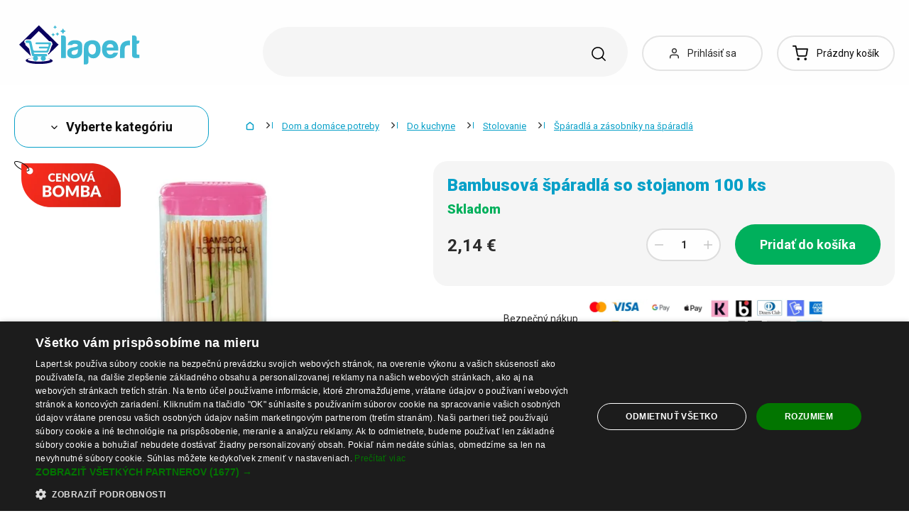

--- FILE ---
content_type: text/html; charset=UTF-8
request_url: https://www.lapert.sk/bambusova-sparadla-so-stojanom-100-ks
body_size: 53082
content:
<!DOCTYPE html>
<html lang="sk" class="no-js" itemscope itemtype="http://schema.org/WebPage">
    <head>
            <script>
        currencyCode = 'EUR';
        dataLayer = [{"page":{"type":"product","category":["Dom a dom\u00e1ce potreby","Do kuchyne","Stolovanie","\u0160p\u00e1radl\u00e1 a z\u00e1sobn\u00edky na \u0161p\u00e1radl\u00e1"],"categoryIds":[13,108,169,498],"categoryLevel":"4","id":"d347043ed65f045bc85c5fa59de13b05b7322da31768388396\/bambusova-sparadla-so-stojanom-100-ks"},"user":{"type":"Visitor"},"language":"sk","currency":"EUR"}];
                    dataLayer.push({"event":"ec.product_view","ecommerce":{"currency":"EUR","valueWithTax":"2.14","products":[{"id":"3416","sku":"95084","name":"Bambusov\u00e1 \u0161p\u00e1radl\u00e1 so stojanom 100 ks","priceWithTax":"2.14","categories":["Dom a dom\u00e1ce potreby","Do kuchyne","Stolovanie","\u0160p\u00e1radl\u00e1 a z\u00e1sobn\u00edky na \u0161p\u00e1radl\u00e1"],"url":"https:\/\/www.lapert.sk\/bambusova-sparadla-so-stojanom-100-ks","imageUrl":"https:\/\/cdn.lunzo.cz\/content\/images\/product\/default\/bambusova-sparadla-so-stojanom-100-ks_1099.jpg"}]}});
            </script>
    <!-- Google Tag Manager -->
    <script>(function(w,d,s,l,i){w[l]=w[l]||[];w[l].push({'gtm.start':
    new Date().getTime(),event:'gtm.js'});var f=d.getElementsByTagName(s)[0],
    j=d.createElement(s),dl=l!='dataLayer'?'&l='+l:'';j.async=true;j.src=
    'https://sgtm.lapert.sk/gtm.js?id='+i+dl;f.parentNode.insertBefore(j,f);
    })(window,document,'script','dataLayer','GTM-KGN63J2');</script>
    <!-- End Google Tag Manager -->


        <meta http-equiv="Content-Type" content="text/html; charset=utf-8">
        <meta name="viewport" content="width=device-width, height=device-height, initial-scale=1.0, viewport-fit=cover, shrink-to-fit=no">
        <meta name="description" content="Bambusová špáradlá so stojanom 100 ks | Bezpečný nákup ✅ | Skvelá cena ✅ | Tisíce spokojných zákazníkov ✅ | Obľúbený produkt ✅ | Objednajte teraz ✅">
        <meta http-equiv="X-UA-Compatible" content="IE=edge" />

                            <link rel="canonical" href="https://www.lapert.sk/bambusova-sparadla-so-stojanom-100-ks" />

                                <link rel="stylesheet" href="https://cdn.lunzo.cz/build/frontend-style-common.36dec81d.css">
                        <link rel="stylesheet" href="https://cdn.lunzo.cz/build/frontend-print-style-common.419cb078.css">
        
        
        
        
        <title>    Bambusová špáradlá so stojanom 100 ks
 | Lapert.sk</title>

                            <link rel="icon" type="image/png" sizes="16x16" href="https://cdn.lunzo.cz/public/frontend/images/favicons/lapert/favicon-16x16.png">
            <link rel="icon" type="image/png" sizes="32x32" href="https://cdn.lunzo.cz/public/frontend/images/favicons/lapert/favicon-32x32.png">
            <link rel="icon" type="image/png" sizes="194x194" href="https://cdn.lunzo.cz/public/frontend/images/favicons/lapert/favicon-194x194.png">

            <link rel="icon" type="image/png" sizes="36x36" href="https://cdn.lunzo.cz/public/frontend/images/favicons/lapert/android-chrome-36x36.png">
            <link rel="icon" type="image/png" sizes="48x48" href="https://cdn.lunzo.cz/public/frontend/images/favicons/lapert/android-chrome-48x48.png">
            <link rel="icon" type="image/png" sizes="72x72" href="https://cdn.lunzo.cz/public/frontend/images/favicons/lapert/android-chrome-72x72.png">
            <link rel="icon" type="image/png" sizes="96x96" href="https://cdn.lunzo.cz/public/frontend/images/favicons/lapert/android-chrome-96x96.png">
            <link rel="icon" type="image/png" sizes="144x144" href="https://cdn.lunzo.cz/public/frontend/images/favicons/lapert/android-chrome-144x144.png">
            <link rel="icon" type="image/png" sizes="192x192" href="https://cdn.lunzo.cz/public/frontend/images/favicons/lapert/android-chrome-192x192.png">
            <link rel="icon" type="image/png" sizes="256x256" href="https://cdn.lunzo.cz/public/frontend/images/favicons/lapert/android-chrome-256x256.png">
            <link rel="icon" type="image/png" sizes="384x384" href="https://cdn.lunzo.cz/public/frontend/images/favicons/lapert/android-chrome-384x384.png">
            <link rel="icon" type="image/png" sizes="512x512" href="https://cdn.lunzo.cz/public/frontend/images/favicons/lapert/android-chrome-512x512.png">

            <link rel="apple-touch-icon" sizes="57x57" href="https://cdn.lunzo.cz/public/frontend/images/favicons/lapert/apple-touch-icon-57x57.png">
            <link rel="apple-touch-icon" sizes="60x60" href="https://cdn.lunzo.cz/public/frontend/images/favicons/lapert/apple-touch-icon-60x60.png">
            <link rel="apple-touch-icon" sizes="72x72" href="https://cdn.lunzo.cz/public/frontend/images/favicons/lapert/apple-touch-icon-72x72.png">
            <link rel="apple-touch-icon" sizes="76x76" href="https://cdn.lunzo.cz/public/frontend/images/favicons/lapert/apple-touch-icon-76x76.png">
            <link rel="apple-touch-icon" sizes="114x114" href="https://cdn.lunzo.cz/public/frontend/images/favicons/lapert/apple-touch-icon-114x114.png">
            <link rel="apple-touch-icon" sizes="120x120" href="https://cdn.lunzo.cz/public/frontend/images/favicons/lapert/apple-touch-icon-120x120.png">
            <link rel="apple-touch-icon" sizes="144x144" href="https://cdn.lunzo.cz/public/frontend/images/favicons/lapert/apple-touch-icon-144x144.png">
            <link rel="apple-touch-icon" sizes="152x152" href="https://cdn.lunzo.cz/public/frontend/images/favicons/lapert/apple-touch-icon-152x152.png">
            <link rel="apple-touch-icon" sizes="180x180" href="https://cdn.lunzo.cz/public/frontend/images/favicons/lapert/apple-touch-icon-180x180.png">

            <meta name="msapplication-TileColor" content="#ffffff">
            <meta name="msapplication-TileImage" content="https://cdn.lunzo.cz/public/frontend/images/favicons/lapert/mstile-70x70.png">
            <meta name="msapplication-TileImage" content="https://cdn.lunzo.cz/public/frontend/images/favicons/lapert/mstile-144x144.png">
            <meta name="msapplication-TileImage" content="https://cdn.lunzo.cz/public/frontend/images/favicons/lapert/mstile-150x150.png">
            <meta name="msapplication-TileImage" content="https://cdn.lunzo.cz/public/frontend/images/favicons/lapert/mstile-310x310.png">

            <link rel="shortcut icon" href="https://cdn.lunzo.cz/public/frontend/images/favicons/lapert/favicon.ico">
            <link rel="manifest" href="https://cdn.lunzo.cz/public/frontend/images/favicons/lapert/site.webmanifest">
            <link rel="mask-icon" href="https://cdn.lunzo.cz/public/frontend/images/favicons/lapert/safari-pinned-tab.svg" color="#40bad5">
        
                <meta name="theme-color" content="#ffffff">

                                            <meta name="google-site-verification" content="Cs0oEd7uCsgOdeV6yUwlgd5JJAxzjlL7XPfjUL5AeoA" />
                <link rel="preconnect" href="https://fonts.googleapis.com">
        <link rel="preconnect" href="https://fonts.gstatic.com" crossorigin>
        <link href="https://fonts.googleapis.com/css2?family=Roboto:wght@400;700;900&display=swap&subset=latin-ext" rel="stylesheet">

        <script async src="https://scripts.luigisbox.tech/LBX-535184.js"></script>
            <meta property="og:image" content="https://cdn.lunzo.cz/content/images/product/default/bambusova-sparadla-so-stojanom-100-ks_1099.jpg">
    </head>

    <body class="web" data-assets-url="https://www.lapert.sk">
                    <!-- Google Tag Manager (noscript) -->
    <noscript><iframe src="https://www.googletagmanager.com/ns.html?id=GTM-KGN63J2"
                      height="0" width="0" style="display:none;visibility:hidden"></iframe></noscript>
    <!-- End Google Tag Manager (noscript) -->

        

        
        

                            
        <div class="web__in">
        <div class="web__header ">
            <div class="web__line">
                <div class="web__container">
                    
                
    <header class="header">
        <div class="header__logo" id="monitoring">
                            <a class="logo" href="https://www.lapert.sk/">
                                            <img src="https://cdn.lunzo.cz/public/frontend/images/lapert-logo.svg" alt="E-shop">
                                    </a>
                    </div>

        <div class="header__middle dont-print">
            <div class="search" id="js-search-autocomplete">
    <form class="search__in" action="https://www.lapert.sk/hladanie" method="get">
        <div class="search__form">
            <div class="search__form__input">
                <input
                    type="text"
                    name="q"
                    value=""
                    placeholder="Napíšte, čo hľadáte"
                    class="input search__input"
                    id="js-search-autocomplete-input"
                    autocomplete="off"
                    data-autocomplete-url="https://www.lapert.sk/search/autocomplete"
                />

                <div class="search__form__remove js-search-autocomplete-remove">
                    <i class="svg svg-remove"></i>
                </div>

                <button class="search__form__icon" type="submit" title="Vyhľadať"></button>

                <div class="search__form__button-hide js-search-autocomplete-remove">
                    <div class="in-menu in-menu--active">
                        <div class="in-menu__icon">
                            <span></span>
                            <span></span>
                            <span></span>
                            <span></span>
                        </div>
                        <span class="in-menu__text in-menu__text--open">Menu</span>
                        <span class="in-menu__text in-menu__text--close">Zatvoriť</span>
                    </div>
                </div>
            </div>
        </div>
        <div id="js-search-autocomplete-results" class="search__autocomplete"></div>
    </form>
</div>

        </div>

        <div class="header__mobile-button header__mobile-button--login js-mobile-dropdown-client">
                            <a
                    href="https://www.lapert.sk/prihlasenie"
                    data-url="https://www.lapert.sk/login/form"
                    class="header__mobile-button__in js-login-button"
                >
                    <i class="svg svg-user"></i>
                </a>
                        <div class="in-mobile-dropdown js-mobile-dropdown-container-client">
                <div class="in-mobile-dropdown__button">
                    <div class="in-menu in-menu--active js-mobile-dropdown-button-client">
                        <div class="in-menu__icon">
                            <span></span>
                            <span></span>
                            <span></span>
                            <span></span>
                        </div>
                        <span class="in-menu__text in-menu__text--open">Menu</span>
                        <span class="in-menu__text in-menu__text--close">Zatvoriť</span>
                    </div>
                </div>

                            </div>
        </div>

        <div class="header__mobile-button header__mobile-button--menu js-mobile-dropdown">
            <div class="in-menu js-mobile-dropdown-button">
                <div class="in-menu__icon">
                    <span></span>
                    <span></span>
                    <span></span>
                    <span></span>
                </div>
                <span class="in-menu__text in-menu__text--open">Menu</span>
                <span class="in-menu__text in-menu__text--close">Zatvoriť</span>
            </div>
            <nav class="in-mobile-dropdown js-mobile-dropdown-container"><div class="in-mobile-dropdown__topbar"><div class="in-mobile-dropdown__topbar__left"><a class="logo" href="https://www.lapert.sk/"><img src="https://cdn.lunzo.cz/public/frontend/images/lapert-logo.svg" alt="E-shop"></a><div class="header__mobile-button header__mobile-button--login"><a href="https://www.lapert.sk/prihlasenie" data-url="https://www.lapert.sk/login/form" class="header__mobile-button__in js-login-button"><i class="svg svg-user"></i></a></div><div class="header__cart"><div class="cart js-cart-box js-hover-intent js-cart-box-mobile"
        class="cart cart--empty"    data-reload-url="https://www.lapert.sk/cart/box"><a class="cart__block js-cart-info" href="https://www.lapert.sk/kosik"><span class="cart__icon"><i class="svg svg-cart"></i></span><span class="cart__state cart__state--empty">
                            Prázdny košík
                    </span></a><div class="cart__detail cart__detail--empty"><div class="cart__detail__figure"><strong class="cart__detail__figure__text">Váš košík je zatiaľ prázdny.</strong><div class="cart__detail__figure__image"><picture><source srcset="https://cdn.lunzo.cz/public/frontend/images/empty-cart-small2x.png 2x, https://cdn.lunzo.cz/public/frontend/images/empty-cart-small.png 1x" /><img
                            class="cart__detail__figure__img"
                            loading="lazy"
                            src="[data-uri]"
                            data-src="https://cdn.lunzo.cz/public/frontend/images/empty-cart-small.png"
                            alt="Váš nákupný košík je prázdny"
                        ></picture></div></div></div><div class="header__mobile-button header__mobile-button--grey"><a href="https://www.lapert.sk/kosik" class="header__mobile-button__in"><i class="svg svg-cart"></i><span class="cart__count">0</span></a></div></div></div></div><div class="in-mobile-dropdown__button"><div class="in-menu in-menu--active js-mobile-dropdown-button"><div class="in-menu__icon"><span></span><span></span><span></span><span></span></div><span class="in-menu__text in-menu__text--open">Menu</span><span class="in-menu__text in-menu__text--close">Zatvoriť</span></div></div></div><ul class="mobile-menu mobile-menu--level-0 dont-print js-mobile-menu-list is-active"
            id="js-mobile-menu-list-0"
        ><li class="mobile-menu__item js-mobile-menu-item"><a
                href="https://www.lapert.sk/oblecenie-a-doplnky"
                class="mobile-menu__item__link mobile-menu__item__link--has-children js-mobile-menu-item-link js-mobile-menu-expand-control"
                                    data-child-menu-id="#js-mobile-menu-list-3"
                                            data-url-child-menu-id="https://www.lapert.sk/mobile_panel_menu_child/3"
                                            ><div class="mobile-menu__item__link__image"><picture><img  alt="Oblečenie a doplnky" title="Oblečenie a doplnky" src="https://cdn.lunzo.cz/content/images/category/default/oblecenie-a-doplnky_591216.png" loading="lazy" data-src="https://cdn.lunzo.cz/content/images/category/default/oblecenie-a-doplnky_591216.png" class="image-category" itemprop="image" /></picture></div><span class="mobile-menu__item__link__text">Oblečenie a doplnky</span><i class="mobile-menu__item__control svg svg-arrow"></i></a></li><li class="mobile-menu__item js-mobile-menu-item"><a
                href="https://www.lapert.sk/topanky"
                class="mobile-menu__item__link mobile-menu__item__link--has-children js-mobile-menu-item-link js-mobile-menu-expand-control"
                                    data-child-menu-id="#js-mobile-menu-list-4"
                                            data-url-child-menu-id="https://www.lapert.sk/mobile_panel_menu_child/4"
                                            ><div class="mobile-menu__item__link__image"><picture><img  alt="Topánky" title="Topánky" src="https://cdn.lunzo.cz/content/images/category/default/topanky_811144.png" loading="lazy" data-src="https://cdn.lunzo.cz/content/images/category/default/topanky_811144.png" class="image-category" itemprop="image" /></picture></div><span class="mobile-menu__item__link__text">Topánky</span><i class="mobile-menu__item__control svg svg-arrow"></i></a></li><li class="mobile-menu__item js-mobile-menu-item"><a
                href="https://www.lapert.sk/dom-a-domace-potreby"
                class="mobile-menu__item__link mobile-menu__item__link--has-children js-mobile-menu-item-link js-mobile-menu-expand-control"
                                    data-child-menu-id="#js-mobile-menu-list-13"
                                            data-url-child-menu-id="https://www.lapert.sk/mobile_panel_menu_child/13"
                                            ><div class="mobile-menu__item__link__image"><picture><img  alt="Dom a domáce potreby" title="Dom a domáce potreby" src="https://cdn.lunzo.cz/content/images/category/default/dom-a-domace-potreby_811200.png" loading="lazy" data-src="https://cdn.lunzo.cz/content/images/category/default/dom-a-domace-potreby_811200.png" class="image-category" itemprop="image" /></picture></div><span class="mobile-menu__item__link__text">Dom a domáce potreby</span><i class="mobile-menu__item__control svg svg-arrow"></i></a></li><li class="mobile-menu__item js-mobile-menu-item"><a
                href="https://www.lapert.sk/hobby-a-zahrada"
                class="mobile-menu__item__link mobile-menu__item__link--has-children js-mobile-menu-item-link js-mobile-menu-expand-control"
                                    data-child-menu-id="#js-mobile-menu-list-6464"
                                            data-url-child-menu-id="https://www.lapert.sk/mobile_panel_menu_child/6464"
                                            ><div class="mobile-menu__item__link__image"><picture><img  alt="Hobby a záhrada" title="Hobby a záhrada" src="https://cdn.lunzo.cz/content/images/category/default/hobby-a-zahrada_900973.png" loading="lazy" data-src="https://cdn.lunzo.cz/content/images/category/default/hobby-a-zahrada_900973.png" class="image-category" itemprop="image" /></picture></div><span class="mobile-menu__item__link__text">Hobby a záhrada</span><i class="mobile-menu__item__control svg svg-arrow"></i></a></li><li class="mobile-menu__item js-mobile-menu-item"><a
                href="https://www.lapert.sk/mobily-smart-hodinky-a-tablety"
                class="mobile-menu__item__link mobile-menu__item__link--has-children js-mobile-menu-item-link js-mobile-menu-expand-control"
                                    data-child-menu-id="#js-mobile-menu-list-6"
                                            data-url-child-menu-id="https://www.lapert.sk/mobile_panel_menu_child/6"
                                            ><div class="mobile-menu__item__link__image"><picture><img  alt="Mobily, smart hodinky a tablety" title="Mobily, smart hodinky a tablety" src="https://cdn.lunzo.cz/content/images/category/default/mobily-smart-hodinky-a-tablety_930652.png" loading="lazy" data-src="https://cdn.lunzo.cz/content/images/category/default/mobily-smart-hodinky-a-tablety_930652.png" class="image-category" itemprop="image" /></picture></div><span class="mobile-menu__item__link__text">Mobily, smart hodinky a tablety</span><i class="mobile-menu__item__control svg svg-arrow"></i></a></li><li class="mobile-menu__item js-mobile-menu-item"><a
                href="https://www.lapert.sk/prislusenstvo-pre-pc-a-notebooky"
                class="mobile-menu__item__link mobile-menu__item__link--has-children js-mobile-menu-item-link js-mobile-menu-expand-control"
                                    data-child-menu-id="#js-mobile-menu-list-17"
                                            data-url-child-menu-id="https://www.lapert.sk/mobile_panel_menu_child/17"
                                            ><div class="mobile-menu__item__link__image"><picture><img  alt="Príslušenstvo pre PC a notebooky" title="Príslušenstvo pre PC a notebooky" src="https://cdn.lunzo.cz/content/images/category/default/prislusenstvo-pre-pc-a-notebooky_930653.png" loading="lazy" data-src="https://cdn.lunzo.cz/content/images/category/default/prislusenstvo-pre-pc-a-notebooky_930653.png" class="image-category" itemprop="image" /></picture></div><span class="mobile-menu__item__link__text">Príslušenstvo pre PC a notebooky</span><i class="mobile-menu__item__control svg svg-arrow"></i></a></li><li class="mobile-menu__item js-mobile-menu-item"><a
                href="https://www.lapert.sk/foto-audio-video-gaming"
                class="mobile-menu__item__link mobile-menu__item__link--has-children js-mobile-menu-item-link js-mobile-menu-expand-control"
                                    data-child-menu-id="#js-mobile-menu-list-6630"
                                            data-url-child-menu-id="https://www.lapert.sk/mobile_panel_menu_child/6630"
                                            ><div class="mobile-menu__item__link__image"><picture><img  alt="Foto, audio-video, gaming" title="Foto, audio-video, gaming" src="https://cdn.lunzo.cz/content/images/category/default/foto-audio-video-gaming_930654.png" loading="lazy" data-src="https://cdn.lunzo.cz/content/images/category/default/foto-audio-video-gaming_930654.png" class="image-category" itemprop="image" /></picture></div><span class="mobile-menu__item__link__text">Foto, audio-video, gaming</span><i class="mobile-menu__item__control svg svg-arrow"></i></a></li><li class="mobile-menu__item js-mobile-menu-item"><a
                href="https://www.lapert.sk/vsetko-pre-deti"
                class="mobile-menu__item__link mobile-menu__item__link--has-children js-mobile-menu-item-link js-mobile-menu-expand-control"
                                    data-child-menu-id="#js-mobile-menu-list-10"
                                            data-url-child-menu-id="https://www.lapert.sk/mobile_panel_menu_child/10"
                                            ><div class="mobile-menu__item__link__image"><picture><img  alt="Všetko pre deti" title="Všetko pre deti" src="https://cdn.lunzo.cz/content/images/category/default/vsetko-pre-deti_895131.png" loading="lazy" data-src="https://cdn.lunzo.cz/content/images/category/default/vsetko-pre-deti_895131.png" class="image-category" itemprop="image" /></picture></div><span class="mobile-menu__item__link__text">Všetko pre deti</span><i class="mobile-menu__item__control svg svg-arrow"></i></a></li><li class="mobile-menu__item js-mobile-menu-item"><a
                href="https://www.lapert.sk/zdravie-a-krasa"
                class="mobile-menu__item__link mobile-menu__item__link--has-children js-mobile-menu-item-link js-mobile-menu-expand-control"
                                    data-child-menu-id="#js-mobile-menu-list-11"
                                            data-url-child-menu-id="https://www.lapert.sk/mobile_panel_menu_child/11"
                                            ><div class="mobile-menu__item__link__image"><picture><img  alt="Zdravie a krása" title="Zdravie a krása" src="https://cdn.lunzo.cz/content/images/category/default/zdravie-a-krasa_895264.png" loading="lazy" data-src="https://cdn.lunzo.cz/content/images/category/default/zdravie-a-krasa_895264.png" class="image-category" itemprop="image" /></picture></div><span class="mobile-menu__item__link__text">Zdravie a krása</span><i class="mobile-menu__item__control svg svg-arrow"></i></a></li><li class="mobile-menu__item js-mobile-menu-item"><a
                href="https://www.lapert.sk/auto-moto"
                class="mobile-menu__item__link mobile-menu__item__link--has-children js-mobile-menu-item-link js-mobile-menu-expand-control"
                                    data-child-menu-id="#js-mobile-menu-list-45"
                                            data-url-child-menu-id="https://www.lapert.sk/mobile_panel_menu_child/45"
                                            ><div class="mobile-menu__item__link__image"><picture><img  alt="Auto-Moto" title="Auto-Moto" src="https://cdn.lunzo.cz/content/images/category/default/auto-moto_895054.png" loading="lazy" data-src="https://cdn.lunzo.cz/content/images/category/default/auto-moto_895054.png" class="image-category" itemprop="image" /></picture></div><span class="mobile-menu__item__link__text">Auto-Moto</span><i class="mobile-menu__item__control svg svg-arrow"></i></a></li><li class="mobile-menu__item js-mobile-menu-item"><a
                href="https://www.lapert.sk/sport-a-outdoor"
                class="mobile-menu__item__link mobile-menu__item__link--has-children js-mobile-menu-item-link js-mobile-menu-expand-control"
                                    data-child-menu-id="#js-mobile-menu-list-8"
                                            data-url-child-menu-id="https://www.lapert.sk/mobile_panel_menu_child/8"
                                            ><div class="mobile-menu__item__link__image"><picture><img  alt="Šport a outdoor" title="Šport a outdoor" src="https://cdn.lunzo.cz/content/images/category/default/sport-a-outdoor_895053.png" loading="lazy" data-src="https://cdn.lunzo.cz/content/images/category/default/sport-a-outdoor_895053.png" class="image-category" itemprop="image" /></picture></div><span class="mobile-menu__item__link__text">Šport a outdoor</span><i class="mobile-menu__item__control svg svg-arrow"></i></a></li><li class="mobile-menu__item js-mobile-menu-item"><a
                href="https://www.lapert.sk/sperky-a-hodinky"
                class="mobile-menu__item__link mobile-menu__item__link--has-children js-mobile-menu-item-link js-mobile-menu-expand-control"
                                    data-child-menu-id="#js-mobile-menu-list-9"
                                            data-url-child-menu-id="https://www.lapert.sk/mobile_panel_menu_child/9"
                                            ><div class="mobile-menu__item__link__image"><picture><img  alt="Šperky a hodinky" title="Šperky a hodinky" src="https://cdn.lunzo.cz/content/images/category/default/sperky-a-hodinky_895114.png" loading="lazy" data-src="https://cdn.lunzo.cz/content/images/category/default/sperky-a-hodinky_895114.png" class="image-category" itemprop="image" /></picture></div><span class="mobile-menu__item__link__text">Šperky a hodinky</span><i class="mobile-menu__item__control svg svg-arrow"></i></a></li><li class="mobile-menu__item js-mobile-menu-item"><a
                href="https://www.lapert.sk/kabelky-batohy-a-penazenky"
                class="mobile-menu__item__link mobile-menu__item__link--has-children js-mobile-menu-item-link js-mobile-menu-expand-control"
                                    data-child-menu-id="#js-mobile-menu-list-7"
                                            data-url-child-menu-id="https://www.lapert.sk/mobile_panel_menu_child/7"
                                            ><div class="mobile-menu__item__link__image"><picture><img  alt="Kabelky, batohy a peňaženky" title="Kabelky, batohy a peňaženky" src="https://cdn.lunzo.cz/content/images/category/default/kabelky-batohy-a-penazenky_895030.png" loading="lazy" data-src="https://cdn.lunzo.cz/content/images/category/default/kabelky-batohy-a-penazenky_895030.png" class="image-category" itemprop="image" /></picture></div><span class="mobile-menu__item__link__text">Kabelky, batohy a peňaženky</span><i class="mobile-menu__item__control svg svg-arrow"></i></a></li><li class="mobile-menu__item js-mobile-menu-item"><a
                href="https://www.lapert.sk/chovatelske-potreby"
                class="mobile-menu__item__link mobile-menu__item__link--has-children js-mobile-menu-item-link js-mobile-menu-expand-control"
                                    data-child-menu-id="#js-mobile-menu-list-15"
                                            data-url-child-menu-id="https://www.lapert.sk/mobile_panel_menu_child/15"
                                            ><div class="mobile-menu__item__link__image"><picture><img  alt="Chovateľské potreby" title="Chovateľské potreby" src="https://cdn.lunzo.cz/content/images/category/default/chovatelske-potreby_873342.png" loading="lazy" data-src="https://cdn.lunzo.cz/content/images/category/default/chovatelske-potreby_873342.png" class="image-category" itemprop="image" /></picture></div><span class="mobile-menu__item__link__text">Chovateľské potreby</span><i class="mobile-menu__item__control svg svg-arrow"></i></a></li><li class="mobile-menu__item js-mobile-menu-item"><a
                href="https://www.lapert.sk/18"
                class="mobile-menu__item__link"
                        ><div class="mobile-menu__item__link__image"><picture><img  alt="18+" title="18+" src="https://cdn.lunzo.cz/content/images/category/default/18_987598.png" loading="lazy" data-src="https://cdn.lunzo.cz/content/images/category/default/18_987598.png" class="image-category" itemprop="image" /></picture></div><span class="mobile-menu__item__link__text">18+</span></a></li></ul></nav>
        </div>

        <div class="header__links dont-print">
            <ul class="menu-iconic">
                                    <li class="menu-iconic__item">
                        <a
                            href="https://www.lapert.sk/prihlasenie"
                            data-url="https://www.lapert.sk/login/form"
                            class="js-login-link-desktop js-login-button menu-iconic__item__link"
                        >
                            <i class="menu-iconic__item__icon svg svg-user"></i>
                            <span class="menu-iconic__item__text">Prihlásiť sa</span>
                        </a>
                    </li>
                            </ul>
        </div>
        <div class="header__cart dont-print">
            
<div class="cart js-cart-box js-hover-intent"
        class="cart cart--empty"    data-reload-url="https://www.lapert.sk/cart/box">
    <a class="cart__block js-cart-info" href="https://www.lapert.sk/kosik">
        <span class="cart__icon">
            <i class="svg svg-cart"></i>
                    </span>
        <span class="cart__state cart__state--empty">
                            Prázdny košík
                    </span>
    </a>
            <div class="cart__detail cart__detail--empty">
            <div class="cart__detail__figure">
                <strong class="cart__detail__figure__text">Váš košík je zatiaľ prázdny.</strong>
                <div class="cart__detail__figure__image">
                    <picture>
                        <source srcset="https://cdn.lunzo.cz/public/frontend/images/empty-cart-small2x.png 2x, https://cdn.lunzo.cz/public/frontend/images/empty-cart-small.png 1x" />
                        <img
                            class="cart__detail__figure__img"
                            loading="lazy"
                            src="[data-uri]"
                            data-src="https://cdn.lunzo.cz/public/frontend/images/empty-cart-small.png"
                            alt="Váš nákupný košík je prázdny"
                        >
                    </picture>
                </div>
            </div>
        </div>
                    <div class="header__mobile-button header__mobile-button--grey">
    <a href="https://www.lapert.sk/kosik" class="header__mobile-button__in">
        <i class="svg svg-cart"></i>
        <span class="cart__count">0</span>
    </a>
</div>    </div>

        </div>
    </header>

    

                </div>
            </div>
        </div>

                        <div class="web__line">
                    <div class="web__container">
                        
                    </div>
                </div>
                                  <div class="web__line">
             <div class="web__container">
                 <div class="menu-button js-menu-button">
                     <div class="menu-button--btn btn btn--large">
                         <i class="svg svg-arrow"></i>
                         Vyberte kategóriu
                     </div>
                     <div class="menu-button__menu-wrapper js-menu-button-panel">
                             <ul class="js-category-list list-menu dont-print
        js-category-list-root list-menu--root                "
        id="js-categories">
                                <li class="list-menu__item js-category-item
                 js-hover-intent                 hasChild                "
                data-hover-intent-class-for-open="intented active"
                data-hover-intent-force-click="true"
                data-hover-intent-force-click-element=".list-menu__item__control.js-category-collapse-control"
            >
                <a href="https://www.lapert.sk/oblecenie-a-doplnky" class="list-menu__item__link list-menu__item__link--level-1 ">
                    Oblečenie a doplnky
                                            <i class="list-menu__item__control svg svg-arrow js-category-collapse-control" data-url="https://www.lapert.sk/categoryPanel/3"></i>
                                    </a>
                                    <div class="list-menu--main-dropdown js-category-list">
                        <div class="list-menu--main-dropdown__wrapper">
                                                            <div class="list-menu--main-dropdown__item">
                                    <a href="https://www.lapert.sk/panske" class="list-menu--main-dropdown__item__image">
                                            <picture>
                <img  alt="Pánske" title="Pánske" src="https://cdn.lunzo.cz/content/images/category/default/panske_591269.png" loading="lazy" data-src="https://cdn.lunzo.cz/content/images/category/default/panske_591269.png" class="image-category" itemprop="image" />    </picture>

                                    </a>
                                    <div class="list-menu--main-dropdown__item__links">
                                        <h3>
                                            <a href="https://www.lapert.sk/panske">
                                                Pánske
                                            </a>
                                        </h3>
                                        <ul>
                                                                                                                                                                                                                                            <li>
                                                            <a href="https://www.lapert.sk/panske-bundy-a-kabaty">
                                                                Pánske bundy a kabáty
                                                            </a>
                                                        </li>
                                                                                                                                                                                                            <li>
                                                            <a href="https://www.lapert.sk/panske-obleky-a-saka">
                                                                Pánske obleky a saká
                                                            </a>
                                                        </li>
                                                                                                                                                                                                            <li>
                                                            <a href="https://www.lapert.sk/panske-mikiny">
                                                                Pánske mikiny
                                                            </a>
                                                        </li>
                                                                                                                                                                                                            <li>
                                                            <a href="https://www.lapert.sk/panske-svetre-a-kardigany">
                                                                Pánske svetre a kardigány
                                                            </a>
                                                        </li>
                                                                                                                                                                                                            <li>
                                                            <a href="https://www.lapert.sk/panske-tricka">
                                                                Pánske tričká
                                                            </a>
                                                        </li>
                                                                                                                                                                                                                                                        <li class="js-category-item list-menu--main-dropdown__item__links__load-more"
                                                        >
                                                        <div class="list-menu--main-dropdown__item__links__load-more__title js-category-collapse-control">
                                                            <span class="list-menu--main-dropdown__item__links__load-more__title__more">Ďalšie kategórie</span>
                                                            <span class="list-menu--main-dropdown__item__links__load-more__title__less">Zobraziť menej</span>
                                                            <i class="list-menu--main-dropdown__control svg svg-arrow"></i>
                                                        </div>
                                                    <ul class="js-category-list js-category-slide list-menu--main-dropdown__item__links__load-more__links">
                                                                                                        <li>
                                                            <a href="https://www.lapert.sk/panske-kosele">
                                                                Pánske košele
                                                            </a>
                                                        </li>
                                                                                                                                                                                                            <li>
                                                            <a href="https://www.lapert.sk/panske-tielka-2">
                                                                Pánske tielka
                                                            </a>
                                                        </li>
                                                                                                                                                                                                            <li>
                                                            <a href="https://www.lapert.sk/panske-nohavice-2">
                                                                Pánske nohavice
                                                            </a>
                                                        </li>
                                                                                                                                                                                                            <li>
                                                            <a href="https://www.lapert.sk/panske-dzinsy">
                                                                Pánske džínsy
                                                            </a>
                                                        </li>
                                                                                                                                                                                                            <li>
                                                            <a href="https://www.lapert.sk/panske-teplaky-2">
                                                                Pánske tepláky
                                                            </a>
                                                        </li>
                                                                                                                                                                                                            <li>
                                                            <a href="https://www.lapert.sk/panske-kratasy">
                                                                Pánske kraťasy
                                                            </a>
                                                        </li>
                                                                                                                                                                                                            <li>
                                                            <a href="https://www.lapert.sk/panske-plavky">
                                                                Pánske plavky
                                                            </a>
                                                        </li>
                                                                                                                                                                                                            <li>
                                                            <a href="https://www.lapert.sk/panska-spodna-bielizen">
                                                                Pánska spodná bielizeň
                                                            </a>
                                                        </li>
                                                                                                                                                                                                            <li>
                                                            <a href="https://www.lapert.sk/panske-pyzama">
                                                                Pánske pyžamá
                                                            </a>
                                                        </li>
                                                                                                                                                                                                            <li>
                                                            <a href="https://www.lapert.sk/panske-doplnky">
                                                                Pánske doplnky
                                                            </a>
                                                        </li>
                                                                                                                                                                                                         </ul></li>
                                                                                        </ul>
                                    </div>
                                </div>
                                                            <div class="list-menu--main-dropdown__item">
                                    <a href="https://www.lapert.sk/damske" class="list-menu--main-dropdown__item__image">
                                            <picture>
                <img  alt="Dámske" title="Dámske" src="https://cdn.lunzo.cz/content/images/category/default/damske_641371.png" loading="lazy" data-src="https://cdn.lunzo.cz/content/images/category/default/damske_641371.png" class="image-category" itemprop="image" />    </picture>

                                    </a>
                                    <div class="list-menu--main-dropdown__item__links">
                                        <h3>
                                            <a href="https://www.lapert.sk/damske">
                                                Dámske
                                            </a>
                                        </h3>
                                        <ul>
                                                                                                                                                                                                                                            <li>
                                                            <a href="https://www.lapert.sk/saty">
                                                                Dámske šaty
                                                            </a>
                                                        </li>
                                                                                                                                                                                                            <li>
                                                            <a href="https://www.lapert.sk/damske-sukne">
                                                                Dámske sukne
                                                            </a>
                                                        </li>
                                                                                                                                                                                                            <li>
                                                            <a href="https://www.lapert.sk/damske-tricka-a-topy">
                                                                Dámske tričká a topy
                                                            </a>
                                                        </li>
                                                                                                                                                                                                            <li>
                                                            <a href="https://www.lapert.sk/damske-bundy-a-kabaty">
                                                                Dámske bundy a kabáty
                                                            </a>
                                                        </li>
                                                                                                                                                                                                            <li>
                                                            <a href="https://www.lapert.sk/damske-saka">
                                                                Dámske saká
                                                            </a>
                                                        </li>
                                                                                                                                                                                                                                                        <li class="js-category-item list-menu--main-dropdown__item__links__load-more"
                                                        >
                                                        <div class="list-menu--main-dropdown__item__links__load-more__title js-category-collapse-control">
                                                            <span class="list-menu--main-dropdown__item__links__load-more__title__more">Ďalšie kategórie</span>
                                                            <span class="list-menu--main-dropdown__item__links__load-more__title__less">Zobraziť menej</span>
                                                            <i class="list-menu--main-dropdown__control svg svg-arrow"></i>
                                                        </div>
                                                    <ul class="js-category-list js-category-slide list-menu--main-dropdown__item__links__load-more__links">
                                                                                                        <li>
                                                            <a href="https://www.lapert.sk/damske-bluzky">
                                                                Dámske blúzky
                                                            </a>
                                                        </li>
                                                                                                                                                                                                            <li>
                                                            <a href="https://www.lapert.sk/damske-mikiny">
                                                                Dámske mikiny
                                                            </a>
                                                        </li>
                                                                                                                                                                                                            <li>
                                                            <a href="https://www.lapert.sk/damske-svetre-a-kardigany">
                                                                Dámske svetre a kardigány
                                                            </a>
                                                        </li>
                                                                                                                                                                                                            <li>
                                                            <a href="https://www.lapert.sk/damske-kosele">
                                                                Dámske košele
                                                            </a>
                                                        </li>
                                                                                                                                                                                                            <li>
                                                            <a href="https://www.lapert.sk/damske-crop-topy">
                                                                Dámske crop topy
                                                            </a>
                                                        </li>
                                                                                                                                                                                                            <li>
                                                            <a href="https://www.lapert.sk/damske-tielka">
                                                                Dámske tielka
                                                            </a>
                                                        </li>
                                                                                                                                                                                                            <li>
                                                            <a href="https://www.lapert.sk/damske-plavky-a-bikiny">
                                                                Dámske plavky a bikiny
                                                            </a>
                                                        </li>
                                                                                                                                                                                                            <li>
                                                            <a href="https://www.lapert.sk/damske-nohavice">
                                                                Dámske nohavice
                                                            </a>
                                                        </li>
                                                                                                                                                                                                            <li>
                                                            <a href="https://www.lapert.sk/damske-dzinsy">
                                                                Dámske džínsy
                                                            </a>
                                                        </li>
                                                                                                                                                                                                            <li>
                                                            <a href="https://www.lapert.sk/damske-leginy">
                                                                Dámske legíny
                                                            </a>
                                                        </li>
                                                                                                                                                                                                            <li>
                                                            <a href="https://www.lapert.sk/damske-teplaky">
                                                                Dámske tepláky
                                                            </a>
                                                        </li>
                                                                                                                                                                                                            <li>
                                                            <a href="https://www.lapert.sk/damske-kratasy-a-sortky">
                                                                Dámske kraťasy a šortky
                                                            </a>
                                                        </li>
                                                                                                                                                                                                            <li>
                                                            <a href="https://www.lapert.sk/damske-overaly">
                                                                Dámske overaly
                                                            </a>
                                                        </li>
                                                                                                                                                                                                            <li>
                                                            <a href="https://www.lapert.sk/damska-spodna-bielizen">
                                                                Dámska spodná bielizeň
                                                            </a>
                                                        </li>
                                                                                                                                                                                                            <li>
                                                            <a href="https://www.lapert.sk/damska-nocna-bielizen">
                                                                Dámska nočná bielizeň
                                                            </a>
                                                        </li>
                                                                                                                                                                                                            <li>
                                                            <a href="https://www.lapert.sk/damske-doplnky">
                                                                Dámske doplnky
                                                            </a>
                                                        </li>
                                                                                                                                                                                                         </ul></li>
                                                                                        </ul>
                                    </div>
                                </div>
                                                            <div class="list-menu--main-dropdown__item">
                                    <a href="https://www.lapert.sk/detske" class="list-menu--main-dropdown__item__image">
                                            <picture>
                <img  alt="Detské" title="Detské" src="https://cdn.lunzo.cz/content/images/category/default/detske_811026.png" loading="lazy" data-src="https://cdn.lunzo.cz/content/images/category/default/detske_811026.png" class="image-category" itemprop="image" />    </picture>

                                    </a>
                                    <div class="list-menu--main-dropdown__item__links">
                                        <h3>
                                            <a href="https://www.lapert.sk/detske">
                                                Detské
                                            </a>
                                        </h3>
                                        <ul>
                                                                                                                                                                                                                                            <li>
                                                            <a href="https://www.lapert.sk/dievcenske-oblecenie">
                                                                Dievčenské oblečenie
                                                            </a>
                                                        </li>
                                                                                                                                                                                                            <li>
                                                            <a href="https://www.lapert.sk/chlapcenske-oblecenie">
                                                                Chlapčenské oblečenie
                                                            </a>
                                                        </li>
                                                                                                                                                                                                            <li>
                                                            <a href="https://www.lapert.sk/oblecenie-pre-najmensich">
                                                                Oblečenie pre najmenších
                                                            </a>
                                                        </li>
                                                                                                                                                                                                            <li>
                                                            <a href="https://www.lapert.sk/detske-doplnky">
                                                                Detské doplnky
                                                            </a>
                                                        </li>
                                                                                                                                                                                             </ul>
                                    </div>
                                </div>
                                                    </div>
                    </div>
                            </li>
                                <li class="list-menu__item js-category-item
                 js-hover-intent                 hasChild                "
                data-hover-intent-class-for-open="intented active"
                data-hover-intent-force-click="true"
                data-hover-intent-force-click-element=".list-menu__item__control.js-category-collapse-control"
            >
                <a href="https://www.lapert.sk/topanky" class="list-menu__item__link list-menu__item__link--level-1 ">
                    Topánky
                                            <i class="list-menu__item__control svg svg-arrow js-category-collapse-control" data-url="https://www.lapert.sk/categoryPanel/4"></i>
                                    </a>
                                    <div class="list-menu--main-dropdown js-category-list">
                        <div class="list-menu--main-dropdown__wrapper">
                                                            <div class="list-menu--main-dropdown__item">
                                    <a href="https://www.lapert.sk/panske-4" class="list-menu--main-dropdown__item__image">
                                            <picture>
                <img  alt="Pánske" title="Pánske" src="https://cdn.lunzo.cz/content/images/category/default/panske_811145.png" loading="lazy" data-src="https://cdn.lunzo.cz/content/images/category/default/panske_811145.png" class="image-category" itemprop="image" />    </picture>

                                    </a>
                                    <div class="list-menu--main-dropdown__item__links">
                                        <h3>
                                            <a href="https://www.lapert.sk/panske-4">
                                                Pánske
                                            </a>
                                        </h3>
                                        <ul>
                                                                                                                                                                                                                                            <li>
                                                            <a href="https://www.lapert.sk/panske-tenisky">
                                                                Pánske tenisky
                                                            </a>
                                                        </li>
                                                                                                                                                                                                            <li>
                                                            <a href="https://www.lapert.sk/panske-poltopanky">
                                                                Pánske poltopánky
                                                            </a>
                                                        </li>
                                                                                                                                                                                                            <li>
                                                            <a href="https://www.lapert.sk/panske-zimne-topanky">
                                                                Pánske zimné topánky
                                                            </a>
                                                        </li>
                                                                                                                                                                                                            <li>
                                                            <a href="https://www.lapert.sk/panska-pracovna-obuv">
                                                                Pánska pracovná obuv
                                                            </a>
                                                        </li>
                                                                                                                                                                                                            <li>
                                                            <a href="https://www.lapert.sk/panske-barefoot-topanky">
                                                                Pánske barefoot topánky
                                                            </a>
                                                        </li>
                                                                                                                                                                                                                                                        <li class="js-category-item list-menu--main-dropdown__item__links__load-more"
                                                        >
                                                        <div class="list-menu--main-dropdown__item__links__load-more__title js-category-collapse-control">
                                                            <span class="list-menu--main-dropdown__item__links__load-more__title__more">Ďalšie kategórie</span>
                                                            <span class="list-menu--main-dropdown__item__links__load-more__title__less">Zobraziť menej</span>
                                                            <i class="list-menu--main-dropdown__control svg svg-arrow"></i>
                                                        </div>
                                                    <ul class="js-category-list js-category-slide list-menu--main-dropdown__item__links__load-more__links">
                                                                                                        <li>
                                                            <a href="https://www.lapert.sk/panske-sandale">
                                                                Pánske sandále
                                                            </a>
                                                        </li>
                                                                                                                                                                                                            <li>
                                                            <a href="https://www.lapert.sk/panske-zabky-2">
                                                                Pánske žabky
                                                            </a>
                                                        </li>
                                                                                                                                                                                                            <li>
                                                            <a href="https://www.lapert.sk/panske-slapky">
                                                                Pánske šľapky
                                                            </a>
                                                        </li>
                                                                                                                                                                                                            <li>
                                                            <a href="https://www.lapert.sk/panske-topanky-do-vody-2">
                                                                Pánske topánky do vody
                                                            </a>
                                                        </li>
                                                                                                                                                                                                            <li>
                                                            <a href="https://www.lapert.sk/panska-domaca-obuv">
                                                                Pánska domáca obuv
                                                            </a>
                                                        </li>
                                                                                                                                                                                                         </ul></li>
                                                                                        </ul>
                                    </div>
                                </div>
                                                            <div class="list-menu--main-dropdown__item">
                                    <a href="https://www.lapert.sk/damske-4" class="list-menu--main-dropdown__item__image">
                                            <picture>
                <img  alt="Dámske" title="Dámske" src="https://cdn.lunzo.cz/content/images/category/default/damske_811156.png" loading="lazy" data-src="https://cdn.lunzo.cz/content/images/category/default/damske_811156.png" class="image-category" itemprop="image" />    </picture>

                                    </a>
                                    <div class="list-menu--main-dropdown__item__links">
                                        <h3>
                                            <a href="https://www.lapert.sk/damske-4">
                                                Dámske
                                            </a>
                                        </h3>
                                        <ul>
                                                                                                                                                                                                                                            <li>
                                                            <a href="https://www.lapert.sk/damske-tenisky-6">
                                                                Dámske tenisky
                                                            </a>
                                                        </li>
                                                                                                                                                                                                            <li>
                                                            <a href="https://www.lapert.sk/damske-clenkove-topanky">
                                                                Dámske členkové topánky
                                                            </a>
                                                        </li>
                                                                                                                                                                                                            <li>
                                                            <a href="https://www.lapert.sk/damske-cizmy">
                                                                Dámske čižmy
                                                            </a>
                                                        </li>
                                                                                                                                                                                                            <li>
                                                            <a href="https://www.lapert.sk/damske-baleriny-a-mokasiny">
                                                                Dámske baleríny a mokasíny
                                                            </a>
                                                        </li>
                                                                                                                                                                                                            <li>
                                                            <a href="https://www.lapert.sk/damske-lodicky">
                                                                Dámske lodičky
                                                            </a>
                                                        </li>
                                                                                                                                                                                                                                                        <li class="js-category-item list-menu--main-dropdown__item__links__load-more"
                                                        >
                                                        <div class="list-menu--main-dropdown__item__links__load-more__title js-category-collapse-control">
                                                            <span class="list-menu--main-dropdown__item__links__load-more__title__more">Ďalšie kategórie</span>
                                                            <span class="list-menu--main-dropdown__item__links__load-more__title__less">Zobraziť menej</span>
                                                            <i class="list-menu--main-dropdown__control svg svg-arrow"></i>
                                                        </div>
                                                    <ul class="js-category-list js-category-slide list-menu--main-dropdown__item__links__load-more__links">
                                                                                                        <li>
                                                            <a href="https://www.lapert.sk/damske-zimne-topanky">
                                                                Dámske zimné topánky
                                                            </a>
                                                        </li>
                                                                                                                                                                                                            <li>
                                                            <a href="https://www.lapert.sk/damske-poltopanky">
                                                                Dámske poltopánky
                                                            </a>
                                                        </li>
                                                                                                                                                                                                            <li>
                                                            <a href="https://www.lapert.sk/damska-pracovna-obuv">
                                                                Dámska pracovná obuv
                                                            </a>
                                                        </li>
                                                                                                                                                                                                            <li>
                                                            <a href="https://www.lapert.sk/damske-barefoot-topanky">
                                                                Dámske barefoot topánky
                                                            </a>
                                                        </li>
                                                                                                                                                                                                            <li>
                                                            <a href="https://www.lapert.sk/damske-sandale">
                                                                Dámske sandále
                                                            </a>
                                                        </li>
                                                                                                                                                                                                            <li>
                                                            <a href="https://www.lapert.sk/damske-zabky">
                                                                Dámske žabky
                                                            </a>
                                                        </li>
                                                                                                                                                                                                            <li>
                                                            <a href="https://www.lapert.sk/damske-slapky">
                                                                Dámske šľapky
                                                            </a>
                                                        </li>
                                                                                                                                                                                                            <li>
                                                            <a href="https://www.lapert.sk/damske-topanky-do-vody-3">
                                                                Dámske topánky do vody
                                                            </a>
                                                        </li>
                                                                                                                                                                                                            <li>
                                                            <a href="https://www.lapert.sk/damska-domaca-obuv">
                                                                Dámska domáca obuv
                                                            </a>
                                                        </li>
                                                                                                                                                                                                         </ul></li>
                                                                                        </ul>
                                    </div>
                                </div>
                                                            <div class="list-menu--main-dropdown__item">
                                    <a href="https://www.lapert.sk/detske-2" class="list-menu--main-dropdown__item__image">
                                            <picture>
                <img  alt="Detské" title="Detské" src="https://cdn.lunzo.cz/content/images/category/default/detske_811169.png" loading="lazy" data-src="https://cdn.lunzo.cz/content/images/category/default/detske_811169.png" class="image-category" itemprop="image" />    </picture>

                                    </a>
                                    <div class="list-menu--main-dropdown__item__links">
                                        <h3>
                                            <a href="https://www.lapert.sk/detske-2">
                                                Detské
                                            </a>
                                        </h3>
                                        <ul>
                                                                                                                                                                                                                                            <li>
                                                            <a href="https://www.lapert.sk/dievcenske-topanky">
                                                                Dievčenské topánky
                                                            </a>
                                                        </li>
                                                                                                                                                                                                            <li>
                                                            <a href="https://www.lapert.sk/chlapcenske-topanky">
                                                                Chlapčenské topánky
                                                            </a>
                                                        </li>
                                                                                                                                                                                                            <li>
                                                            <a href="https://www.lapert.sk/topanky-pre-najmensich">
                                                                Topánky pre najmenších
                                                            </a>
                                                        </li>
                                                                                                                                                                                             </ul>
                                    </div>
                                </div>
                                                            <div class="list-menu--main-dropdown__item">
                                    <a href="https://www.lapert.sk/vlozky-do-topanok" class="list-menu--main-dropdown__item__image">
                                            <picture>
                <img  alt="Vložky do topánok" title="Vložky do topánok" src="https://cdn.lunzo.cz/content/images/category/default/vlozky-do-topanok_906391.png" loading="lazy" data-src="https://cdn.lunzo.cz/content/images/category/default/vlozky-do-topanok_906391.png" class="image-category" itemprop="image" />    </picture>

                                    </a>
                                    <div class="list-menu--main-dropdown__item__links">
                                        <h3>
                                            <a href="https://www.lapert.sk/vlozky-do-topanok">
                                                Vložky do topánok
                                            </a>
                                        </h3>
                                        <ul>
                                                                                                                                                                                                                             </ul>
                                    </div>
                                </div>
                                                            <div class="list-menu--main-dropdown__item">
                                    <a href="https://www.lapert.sk/snurky-do-topanok" class="list-menu--main-dropdown__item__image">
                                            <picture>
                <img  alt="Šnúrky do topánok" title="Šnúrky do topánok" src="https://cdn.lunzo.cz/content/images/category/default/snurky-do-topanok_942016.png" loading="lazy" data-src="https://cdn.lunzo.cz/content/images/category/default/snurky-do-topanok_942016.png" class="image-category" itemprop="image" />    </picture>

                                    </a>
                                    <div class="list-menu--main-dropdown__item__links">
                                        <h3>
                                            <a href="https://www.lapert.sk/snurky-do-topanok">
                                                Šnúrky do topánok
                                            </a>
                                        </h3>
                                        <ul>
                                                                                                                                                                                                                             </ul>
                                    </div>
                                </div>
                                                            <div class="list-menu--main-dropdown__item">
                                    <a href="https://www.lapert.sk/udrzba-a-cistenie-obuvi" class="list-menu--main-dropdown__item__image">
                                            <picture>
                <img  alt="Údržba a čistenie obuvi" title="Údržba a čistenie obuvi" src="https://cdn.lunzo.cz/content/images/category/default/udrzba-a-cistenie-obuvi_942340.png" loading="lazy" data-src="https://cdn.lunzo.cz/content/images/category/default/udrzba-a-cistenie-obuvi_942340.png" class="image-category" itemprop="image" />    </picture>

                                    </a>
                                    <div class="list-menu--main-dropdown__item__links">
                                        <h3>
                                            <a href="https://www.lapert.sk/udrzba-a-cistenie-obuvi">
                                                Údržba a čistenie obuvi
                                            </a>
                                        </h3>
                                        <ul>
                                                                                                                                                                                                                             </ul>
                                    </div>
                                </div>
                                                    </div>
                    </div>
                            </li>
                                <li class="list-menu__item js-category-item
                 js-hover-intent                 hasChild                "
                data-hover-intent-class-for-open="intented active"
                data-hover-intent-force-click="true"
                data-hover-intent-force-click-element=".list-menu__item__control.js-category-collapse-control"
            >
                <a href="https://www.lapert.sk/dom-a-domace-potreby" class="list-menu__item__link list-menu__item__link--level-1 ">
                    Dom a domáce potreby
                                            <i class="list-menu__item__control svg svg-arrow js-category-collapse-control" data-url="https://www.lapert.sk/categoryPanel/13"></i>
                                    </a>
                                    <div class="list-menu--main-dropdown js-category-list">
                        <div class="list-menu--main-dropdown__wrapper">
                                                            <div class="list-menu--main-dropdown__item">
                                    <a href="https://www.lapert.sk/do-kuchyne" class="list-menu--main-dropdown__item__image">
                                            <picture>
                <img  alt="Do kuchyne" title="Do kuchyne" src="https://cdn.lunzo.cz/content/images/category/default/do-kuchyne_811201.png" loading="lazy" data-src="https://cdn.lunzo.cz/content/images/category/default/do-kuchyne_811201.png" class="image-category" itemprop="image" />    </picture>

                                    </a>
                                    <div class="list-menu--main-dropdown__item__links">
                                        <h3>
                                            <a href="https://www.lapert.sk/do-kuchyne">
                                                Do kuchyne
                                            </a>
                                        </h3>
                                        <ul>
                                                                                                                                                                                                                                            <li>
                                                            <a href="https://www.lapert.sk/varenie">
                                                                Varenie
                                                            </a>
                                                        </li>
                                                                                                                                                                                                            <li>
                                                            <a href="https://www.lapert.sk/stolovanie">
                                                                Stolovanie
                                                            </a>
                                                        </li>
                                                                                                                                                                                                            <li>
                                                            <a href="https://www.lapert.sk/pecenie">
                                                                Pečenie
                                                            </a>
                                                        </li>
                                                                                                                                                                                                            <li>
                                                            <a href="https://www.lapert.sk/vazenie-a-meranie">
                                                                Váženie a meranie
                                                            </a>
                                                        </li>
                                                                                                                                                                                                            <li>
                                                            <a href="https://www.lapert.sk/pomocky-do-kuchyne">
                                                                Pomôcky do kuchyne
                                                            </a>
                                                        </li>
                                                                                                                                                                                                                                                        <li class="js-category-item list-menu--main-dropdown__item__links__load-more"
                                                        >
                                                        <div class="list-menu--main-dropdown__item__links__load-more__title js-category-collapse-control">
                                                            <span class="list-menu--main-dropdown__item__links__load-more__title__more">Ďalšie kategórie</span>
                                                            <span class="list-menu--main-dropdown__item__links__load-more__title__less">Zobraziť menej</span>
                                                            <i class="list-menu--main-dropdown__control svg svg-arrow"></i>
                                                        </div>
                                                    <ul class="js-category-list js-category-slide list-menu--main-dropdown__item__links__load-more__links">
                                                                                                        <li>
                                                            <a href="https://www.lapert.sk/priprava-caju-kavy-a-napojov">
                                                                Príprava čaju, kávy a nápojov
                                                            </a>
                                                        </li>
                                                                                                                                                                                                            <li>
                                                            <a href="https://www.lapert.sk/kuchynske-formy">
                                                                Kuchynské formy
                                                            </a>
                                                        </li>
                                                                                                                                                                                                            <li>
                                                            <a href="https://www.lapert.sk/formy-na-lad-a-zmrzlinu">
                                                                Formy na ľad a zmrzlinu
                                                            </a>
                                                        </li>
                                                                                                                                                                                                            <li>
                                                            <a href="https://www.lapert.sk/skladovanie-potravin">
                                                                Skladovanie potravín
                                                            </a>
                                                        </li>
                                                                                                                                                                                                         </ul></li>
                                                                                        </ul>
                                    </div>
                                </div>
                                                            <div class="list-menu--main-dropdown__item">
                                    <a href="https://www.lapert.sk/do-kupelne" class="list-menu--main-dropdown__item__image">
                                            <picture>
                <img  alt="Do kúpeľne" title="Do kúpeľne" src="https://cdn.lunzo.cz/content/images/category/default/do-kupelne_841590.png" loading="lazy" data-src="https://cdn.lunzo.cz/content/images/category/default/do-kupelne_841590.png" class="image-category" itemprop="image" />    </picture>

                                    </a>
                                    <div class="list-menu--main-dropdown__item__links">
                                        <h3>
                                            <a href="https://www.lapert.sk/do-kupelne">
                                                Do kúpeľne
                                            </a>
                                        </h3>
                                        <ul>
                                                                                                                                                                                                                                            <li>
                                                            <a href="https://www.lapert.sk/sprchove-zavesy">
                                                                Sprchové závesy
                                                            </a>
                                                        </li>
                                                                                                                                                                                                            <li>
                                                            <a href="https://www.lapert.sk/sprchove-hlavice">
                                                                Sprchové hlavice
                                                            </a>
                                                        </li>
                                                                                                                                                                                                            <li>
                                                            <a href="https://www.lapert.sk/bezpecnostne-pomocky-do-kupelne">
                                                                Bezpečnostné pomôcky do kúpeľne
                                                            </a>
                                                        </li>
                                                                                                                                                                                                            <li>
                                                            <a href="https://www.lapert.sk/drziaky-a-police-do-kupelne">
                                                                Držiaky a police do kúpeľne
                                                            </a>
                                                        </li>
                                                                                                                                                                                                            <li>
                                                            <a href="https://www.lapert.sk/davkovace-na-mydlo-a-mydlovnicky">
                                                                Dávkovače na mydlo a mydlovničky
                                                            </a>
                                                        </li>
                                                                                                                                                                                                                                                        <li class="js-category-item list-menu--main-dropdown__item__links__load-more"
                                                        >
                                                        <div class="list-menu--main-dropdown__item__links__load-more__title js-category-collapse-control">
                                                            <span class="list-menu--main-dropdown__item__links__load-more__title__more">Ďalšie kategórie</span>
                                                            <span class="list-menu--main-dropdown__item__links__load-more__title__less">Zobraziť menej</span>
                                                            <i class="list-menu--main-dropdown__control svg svg-arrow"></i>
                                                        </div>
                                                    <ul class="js-category-list js-category-slide list-menu--main-dropdown__item__links__load-more__links">
                                                                                                        <li>
                                                            <a href="https://www.lapert.sk/kupelnove-predlozky">
                                                                Kúpeľňové predložky
                                                            </a>
                                                        </li>
                                                                                                                                                                                                            <li>
                                                            <a href="https://www.lapert.sk/kose-na-bielizen">
                                                                Koše na bielizeň
                                                            </a>
                                                        </li>
                                                                                                                                                                                                            <li>
                                                            <a href="https://www.lapert.sk/pracky">
                                                                Práčky
                                                            </a>
                                                        </li>
                                                                                                                                                                                                            <li>
                                                            <a href="https://www.lapert.sk/susiaky-na-bielizen">
                                                                Sušiaky na bielizeň
                                                            </a>
                                                        </li>
                                                                                                                                                                                                            <li>
                                                            <a href="https://www.lapert.sk/wc-doplnky">
                                                                WC doplnky
                                                            </a>
                                                        </li>
                                                                                                                                                                                                            <li>
                                                            <a href="https://www.lapert.sk/uteraky-a-osusky">
                                                                Uteráky a osušky
                                                            </a>
                                                        </li>
                                                                                                                                                                                                            <li>
                                                            <a href="https://www.lapert.sk/starostlivost-o-zuby-2">
                                                                Starostlivosť o zuby
                                                            </a>
                                                        </li>
                                                                                                                                                                                                            <li>
                                                            <a href="https://www.lapert.sk/organizery-do-kupelne">
                                                                Organizéry do kúpeľne
                                                            </a>
                                                        </li>
                                                                                                                                                                                                            <li>
                                                            <a href="https://www.lapert.sk/vrecka-a-sietky-na-pranie">
                                                                Vrecká a sieťky na pranie
                                                            </a>
                                                        </li>
                                                                                                                                                                                                            <li>
                                                            <a href="https://www.lapert.sk/lapace-vlasov-a-chlpov-do-pracky">
                                                                Lapače vlasov a chlpov do práčky
                                                            </a>
                                                        </li>
                                                                                                                                                                                                            <li>
                                                            <a href="https://www.lapert.sk/lopticky-do-susicky">
                                                                Loptičky do sušičky
                                                            </a>
                                                        </li>
                                                                                                                                                                                                            <li>
                                                            <a href="https://www.lapert.sk/doplnky-do-kupelne">
                                                                Doplnky do kúpeľne
                                                            </a>
                                                        </li>
                                                                                                                                                                                                         </ul></li>
                                                                                        </ul>
                                    </div>
                                </div>
                                                            <div class="list-menu--main-dropdown__item">
                                    <a href="https://www.lapert.sk/dekoracie-a-bytove-doplnky" class="list-menu--main-dropdown__item__image">
                                            <picture>
                <img  alt="Dekorácie a bytové doplnky" title="Dekorácie a bytové doplnky" src="https://cdn.lunzo.cz/content/images/category/default/dekoracie-a-bytove-doplnky_844634.png" loading="lazy" data-src="https://cdn.lunzo.cz/content/images/category/default/dekoracie-a-bytove-doplnky_844634.png" class="image-category" itemprop="image" />    </picture>

                                    </a>
                                    <div class="list-menu--main-dropdown__item__links">
                                        <h3>
                                            <a href="https://www.lapert.sk/dekoracie-a-bytove-doplnky">
                                                Dekorácie a bytové doplnky
                                            </a>
                                        </h3>
                                        <ul>
                                                                                                                                                                                                                                            <li>
                                                            <a href="https://www.lapert.sk/vianocne-dekoracie">
                                                                Vianočné dekorácie
                                                            </a>
                                                        </li>
                                                                                                                                                                                                            <li>
                                                            <a href="https://www.lapert.sk/velkonocne-dekoracie">
                                                                Veľkonočné dekorácie
                                                            </a>
                                                        </li>
                                                                                                                                                                                                            <li>
                                                            <a href="https://www.lapert.sk/umele-kvety">
                                                                Umelé kvety
                                                            </a>
                                                        </li>
                                                                                                                                                                                                            <li>
                                                            <a href="https://www.lapert.sk/vence">
                                                                Vence
                                                            </a>
                                                        </li>
                                                                                                                                                                                                            <li>
                                                            <a href="https://www.lapert.sk/kvetinace">
                                                                Kvetináče
                                                            </a>
                                                        </li>
                                                                                                                                                                                                                                                        <li class="js-category-item list-menu--main-dropdown__item__links__load-more"
                                                        >
                                                        <div class="list-menu--main-dropdown__item__links__load-more__title js-category-collapse-control">
                                                            <span class="list-menu--main-dropdown__item__links__load-more__title__more">Ďalšie kategórie</span>
                                                            <span class="list-menu--main-dropdown__item__links__load-more__title__less">Zobraziť menej</span>
                                                            <i class="list-menu--main-dropdown__control svg svg-arrow"></i>
                                                        </div>
                                                    <ul class="js-category-list js-category-slide list-menu--main-dropdown__item__links__load-more__links">
                                                                                                        <li>
                                                            <a href="https://www.lapert.sk/stojany-na-kvety">
                                                                Stojany na kvety
                                                            </a>
                                                        </li>
                                                                                                                                                                                                            <li>
                                                            <a href="https://www.lapert.sk/sviecky">
                                                                Sviečky
                                                            </a>
                                                        </li>
                                                                                                                                                                                                            <li>
                                                            <a href="https://www.lapert.sk/svietniky-a-lampase">
                                                                Svietniky a lampáše
                                                            </a>
                                                        </li>
                                                                                                                                                                                                            <li>
                                                            <a href="https://www.lapert.sk/balenie-darcekov">
                                                                Balenie darčekov
                                                            </a>
                                                        </li>
                                                                                                                                                                                                            <li>
                                                            <a href="https://www.lapert.sk/tapety-a-samolepky">
                                                                Tapety a samolepky
                                                            </a>
                                                        </li>
                                                                                                                                                                                                            <li>
                                                            <a href="https://www.lapert.sk/dekorativne-vazy">
                                                                Dekoratívne vázy
                                                            </a>
                                                        </li>
                                                                                                                                                                                                            <li>
                                                            <a href="https://www.lapert.sk/zrkadla">
                                                                Zrkadlá
                                                            </a>
                                                        </li>
                                                                                                                                                                                                            <li>
                                                            <a href="https://www.lapert.sk/dekorativne-plechove-cedule">
                                                                Dekoratívne plechové cedule
                                                            </a>
                                                        </li>
                                                                                                                                                                                                            <li>
                                                            <a href="https://www.lapert.sk/aroma-lampy-a-vonne-difuzery">
                                                                Aróma lampy a vonné difuzéry
                                                            </a>
                                                        </li>
                                                                                                                                                                                                            <li>
                                                            <a href="https://www.lapert.sk/esencialne-oleje-do-aroma-difuzerov">
                                                                Esenciálne oleje do aróma difuzérov
                                                            </a>
                                                        </li>
                                                                                                                                                                                                            <li>
                                                            <a href="https://www.lapert.sk/drobne-dekoracie">
                                                                Drobné dekorácie
                                                            </a>
                                                        </li>
                                                                                                                                                                                                            <li>
                                                            <a href="https://www.lapert.sk/karnevalove-dekoracie-a-doplnky">
                                                                Karnevalové dekorácie a doplnky
                                                            </a>
                                                        </li>
                                                                                                                                                                                                            <li>
                                                            <a href="https://www.lapert.sk/vlajky">
                                                                Vlajky
                                                            </a>
                                                        </li>
                                                                                                                                                                                                            <li>
                                                            <a href="https://www.lapert.sk/sochy-sosky-a-figurky">
                                                                Sochy, sošky a figúrky
                                                            </a>
                                                        </li>
                                                                                                                                                                                                            <li>
                                                            <a href="https://www.lapert.sk/drevene-dekoracie-a-doplnky">
                                                                Drevené dekorácie a doplnky
                                                            </a>
                                                        </li>
                                                                                                                                                                                                            <li>
                                                            <a href="https://www.lapert.sk/ramiky-a-obrazy">
                                                                Rámiky a obrazy
                                                            </a>
                                                        </li>
                                                                                                                                                                                                            <li>
                                                            <a href="https://www.lapert.sk/vesiaky-haciky-a-ramienka">
                                                                Vešiaky, háčiky a ramienka
                                                            </a>
                                                        </li>
                                                                                                                                                                                                            <li>
                                                            <a href="https://www.lapert.sk/hodiny-a-budiky">
                                                                Hodiny a budíky
                                                            </a>
                                                        </li>
                                                                                                                                                                                                            <li>
                                                            <a href="https://www.lapert.sk/nastenne-tapiserie">
                                                                Nástenné tapisérie
                                                            </a>
                                                        </li>
                                                                                                                                                                                                            <li>
                                                            <a href="https://www.lapert.sk/lapace-snov">
                                                                Lapače snov
                                                            </a>
                                                        </li>
                                                                                                                                                                                                            <li>
                                                            <a href="https://www.lapert.sk/izbove-fontany">
                                                                Izbové fontány
                                                            </a>
                                                        </li>
                                                                                                                                                                                                            <li>
                                                            <a href="https://www.lapert.sk/zarazky-na-dvere">
                                                                Zarážky na dvere
                                                            </a>
                                                        </li>
                                                                                                                                                                                                            <li>
                                                            <a href="https://www.lapert.sk/placacky-na-muchy">
                                                                Plácačky na muchy
                                                            </a>
                                                        </li>
                                                                                                                                                                                                            <li>
                                                            <a href="https://www.lapert.sk/ostatne-dekoracie-a-doplnky">
                                                                Ostatné dekorácie a doplnky
                                                            </a>
                                                        </li>
                                                                                                                                                                                                         </ul></li>
                                                                                        </ul>
                                    </div>
                                </div>
                                                            <div class="list-menu--main-dropdown__item">
                                    <a href="https://www.lapert.sk/bytovy-textil" class="list-menu--main-dropdown__item__image">
                                            <picture>
                <img  alt="Bytový textil" title="Bytový textil" src="https://cdn.lunzo.cz/content/images/category/default/bytovy-textil_862181.png" loading="lazy" data-src="https://cdn.lunzo.cz/content/images/category/default/bytovy-textil_862181.png" class="image-category" itemprop="image" />    </picture>

                                    </a>
                                    <div class="list-menu--main-dropdown__item__links">
                                        <h3>
                                            <a href="https://www.lapert.sk/bytovy-textil">
                                                Bytový textil
                                            </a>
                                        </h3>
                                        <ul>
                                                                                                                                                                                                                                            <li>
                                                            <a href="https://www.lapert.sk/zaclony-a-zavesy">
                                                                Záclony a závesy
                                                            </a>
                                                        </li>
                                                                                                                                                                                                            <li>
                                                            <a href="https://www.lapert.sk/dekoracne-vankusiky">
                                                                Dekoračné vankúšiky
                                                            </a>
                                                        </li>
                                                                                                                                                                                                            <li>
                                                            <a href="https://www.lapert.sk/koberce">
                                                                Koberce
                                                            </a>
                                                        </li>
                                                                                                                                                                                                            <li>
                                                            <a href="https://www.lapert.sk/prestieradla">
                                                                Prestieradlá
                                                            </a>
                                                        </li>
                                                                                                                                                                                                            <li>
                                                            <a href="https://www.lapert.sk/deky">
                                                                Deky
                                                            </a>
                                                        </li>
                                                                                                                                                                                                                                                        <li class="js-category-item list-menu--main-dropdown__item__links__load-more"
                                                        >
                                                        <div class="list-menu--main-dropdown__item__links__load-more__title js-category-collapse-control">
                                                            <span class="list-menu--main-dropdown__item__links__load-more__title__more">Ďalšie kategórie</span>
                                                            <span class="list-menu--main-dropdown__item__links__load-more__title__less">Zobraziť menej</span>
                                                            <i class="list-menu--main-dropdown__control svg svg-arrow"></i>
                                                        </div>
                                                    <ul class="js-category-list js-category-slide list-menu--main-dropdown__item__links__load-more__links">
                                                                                                        <li>
                                                            <a href="https://www.lapert.sk/potahy-na-stolicky">
                                                                Poťahy na stoličky
                                                            </a>
                                                        </li>
                                                                                                                                                                                                            <li>
                                                            <a href="https://www.lapert.sk/potahy-na-sedacie-supravy">
                                                                Poťahy na sedacie súpravy
                                                            </a>
                                                        </li>
                                                                                                                                                                                                            <li>
                                                            <a href="https://www.lapert.sk/rolety-do-okien">
                                                                Rolety do okien
                                                            </a>
                                                        </li>
                                                                                                                                                                                                         </ul></li>
                                                                                        </ul>
                                    </div>
                                </div>
                                                            <div class="list-menu--main-dropdown__item">
                                    <a href="https://www.lapert.sk/ulozne-priestory" class="list-menu--main-dropdown__item__image">
                                            <picture>
                <img  alt="Úložné priestory" title="Úložné priestory" src="https://cdn.lunzo.cz/content/images/category/default/ulozne-priestory_862246.png" loading="lazy" data-src="https://cdn.lunzo.cz/content/images/category/default/ulozne-priestory_862246.png" class="image-category" itemprop="image" />    </picture>

                                    </a>
                                    <div class="list-menu--main-dropdown__item__links">
                                        <h3>
                                            <a href="https://www.lapert.sk/ulozne-priestory">
                                                Úložné priestory
                                            </a>
                                        </h3>
                                        <ul>
                                                                                                                                                                                                                                            <li>
                                                            <a href="https://www.lapert.sk/police-a-regaly">
                                                                Police a regály
                                                            </a>
                                                        </li>
                                                                                                                                                                                                            <li>
                                                            <a href="https://www.lapert.sk/ulozne-boxy">
                                                                Úložné boxy
                                                            </a>
                                                        </li>
                                                                                                                                                                                             </ul>
                                    </div>
                                </div>
                                                            <div class="list-menu--main-dropdown__item">
                                    <a href="https://www.lapert.sk/upratovacie-pomocky" class="list-menu--main-dropdown__item__image">
                                            <picture>
                <img  alt="Upratovacie pomôcky" title="Upratovacie pomôcky" src="https://cdn.lunzo.cz/content/images/category/default/upratovacie-pomocky_862333.png" loading="lazy" data-src="https://cdn.lunzo.cz/content/images/category/default/upratovacie-pomocky_862333.png" class="image-category" itemprop="image" />    </picture>

                                    </a>
                                    <div class="list-menu--main-dropdown__item__links">
                                        <h3>
                                            <a href="https://www.lapert.sk/upratovacie-pomocky">
                                                Upratovacie pomôcky
                                            </a>
                                        </h3>
                                        <ul>
                                                                                                                                                                                                                                            <li>
                                                            <a href="https://www.lapert.sk/metly-zmetaky-a-lopatky">
                                                                Metly, zmetáky a lopatky
                                                            </a>
                                                        </li>
                                                                                                                                                                                                            <li>
                                                            <a href="https://www.lapert.sk/vedra-na-upratovanie">
                                                                Vedrá na upratovanie
                                                            </a>
                                                        </li>
                                                                                                                                                                                                            <li>
                                                            <a href="https://www.lapert.sk/mopy">
                                                                Mopy
                                                            </a>
                                                        </li>
                                                                                                                                                                                                            <li>
                                                            <a href="https://www.lapert.sk/odpadkove-kose">
                                                                Odpadkové koše
                                                            </a>
                                                        </li>
                                                                                                                                                                                                            <li>
                                                            <a href="https://www.lapert.sk/vysavace-a-prislusenstvo">
                                                                Vysávače a príslušenstvo
                                                            </a>
                                                        </li>
                                                                                                                                                                                                                                                        <li class="js-category-item list-menu--main-dropdown__item__links__load-more"
                                                        >
                                                        <div class="list-menu--main-dropdown__item__links__load-more__title js-category-collapse-control">
                                                            <span class="list-menu--main-dropdown__item__links__load-more__title__more">Ďalšie kategórie</span>
                                                            <span class="list-menu--main-dropdown__item__links__load-more__title__less">Zobraziť menej</span>
                                                            <i class="list-menu--main-dropdown__control svg svg-arrow"></i>
                                                        </div>
                                                    <ul class="js-category-list js-category-slide list-menu--main-dropdown__item__links__load-more__links">
                                                                                                        <li>
                                                            <a href="https://www.lapert.sk/pomocky-na-umyvanie-okien">
                                                                Pomôcky na umývanie okien
                                                            </a>
                                                        </li>
                                                                                                                                                                                                            <li>
                                                            <a href="https://www.lapert.sk/roboticke-cistice-okien">
                                                                Robotické čističe okien
                                                            </a>
                                                        </li>
                                                                                                                                                                                                            <li>
                                                            <a href="https://www.lapert.sk/prachovky">
                                                                Prachovky
                                                            </a>
                                                        </li>
                                                                                                                                                                                                            <li>
                                                            <a href="https://www.lapert.sk/vrecia-na-odpad">
                                                                Vrecia na odpad
                                                            </a>
                                                        </li>
                                                                                                                                                                                                            <li>
                                                            <a href="https://www.lapert.sk/pomocky-na-umyvanie-riadu">
                                                                Pomôcky na umývanie riadu
                                                            </a>
                                                        </li>
                                                                                                                                                                                                            <li>
                                                            <a href="https://www.lapert.sk/cistiace-prostriedky">
                                                                Čistiace prostriedky
                                                            </a>
                                                        </li>
                                                                                                                                                                                                            <li>
                                                            <a href="https://www.lapert.sk/upratovacie-kefy">
                                                                Upratovacie kefy
                                                            </a>
                                                        </li>
                                                                                                                                                                                                            <li>
                                                            <a href="https://www.lapert.sk/cistiace-obrusky">
                                                                Čistiace obrúsky
                                                            </a>
                                                        </li>
                                                                                                                                                                                                            <li>
                                                            <a href="https://www.lapert.sk/rukavice-na-upratovanie">
                                                                Rukavice na upratovanie
                                                            </a>
                                                        </li>
                                                                                                                                                                                                            <li>
                                                            <a href="https://www.lapert.sk/handry-a-utierky">
                                                                Handry a utierky
                                                            </a>
                                                        </li>
                                                                                                                                                                                                            <li>
                                                            <a href="https://www.lapert.sk/valceky-na-chlpy">
                                                                Valčeky na chlpy
                                                            </a>
                                                        </li>
                                                                                                                                                                                                            <li>
                                                            <a href="https://www.lapert.sk/cistiace-hmoty">
                                                                Čistiace hmoty
                                                            </a>
                                                        </li>
                                                                                                                                                                                                            <li>
                                                            <a href="https://www.lapert.sk/ultrazvukove-cistice">
                                                                Ultrazvukové čističe
                                                            </a>
                                                        </li>
                                                                                                                                                                                                            <li>
                                                            <a href="https://www.lapert.sk/odstranovace-zmolkov">
                                                                Odstraňovače žmolkov
                                                            </a>
                                                        </li>
                                                                                                                                                                                                            <li>
                                                            <a href="https://www.lapert.sk/pomocky-na-zehlenie-2">
                                                                Pomôcky na žehlenie
                                                            </a>
                                                        </li>
                                                                                                                                                                                                         </ul></li>
                                                                                        </ul>
                                    </div>
                                </div>
                                                            <div class="list-menu--main-dropdown__item">
                                    <a href="https://www.lapert.sk/zabezpecenie-domu" class="list-menu--main-dropdown__item__image">
                                            <picture>
                <img  alt="Zabezpečenie domu" title="Zabezpečenie domu" src="https://cdn.lunzo.cz/content/images/category/default/zabezpecenie-domu_925750.png" loading="lazy" data-src="https://cdn.lunzo.cz/content/images/category/default/zabezpecenie-domu_925750.png" class="image-category" itemprop="image" />    </picture>

                                    </a>
                                    <div class="list-menu--main-dropdown__item__links">
                                        <h3>
                                            <a href="https://www.lapert.sk/zabezpecenie-domu">
                                                Zabezpečenie domu
                                            </a>
                                        </h3>
                                        <ul>
                                                                                                                                                                                                                                            <li>
                                                            <a href="https://www.lapert.sk/ip-kamery">
                                                                IP kamery
                                                            </a>
                                                        </li>
                                                                                                                                                                                                            <li>
                                                            <a href="https://www.lapert.sk/trezory-a-pokladnicky">
                                                                Trezory a pokladničky
                                                            </a>
                                                        </li>
                                                                                                                                                                                                            <li>
                                                            <a href="https://www.lapert.sk/zamky">
                                                                Zámky
                                                            </a>
                                                        </li>
                                                                                                                                                                                                            <li>
                                                            <a href="https://www.lapert.sk/detektory">
                                                                Detektory
                                                            </a>
                                                        </li>
                                                                                                                                                                                                            <li>
                                                            <a href="https://www.lapert.sk/domove-zvonceky">
                                                                Domové zvončeky
                                                            </a>
                                                        </li>
                                                                                                                                                                                             </ul>
                                    </div>
                                </div>
                                                            <div class="list-menu--main-dropdown__item">
                                    <a href="https://www.lapert.sk/smarthome-inteligentna-domacnost" class="list-menu--main-dropdown__item__image">
                                            <picture>
                <img  alt="SmartHome - inteligentná domácnosť" title="SmartHome - inteligentná domácnosť" src="https://cdn.lunzo.cz/content/images/category/default/smarthome-inteligentna-domacnost_975769.png" loading="lazy" data-src="https://cdn.lunzo.cz/content/images/category/default/smarthome-inteligentna-domacnost_975769.png" class="image-category" itemprop="image" />    </picture>

                                    </a>
                                    <div class="list-menu--main-dropdown__item__links">
                                        <h3>
                                            <a href="https://www.lapert.sk/smarthome-inteligentna-domacnost">
                                                SmartHome - inteligentná domácnosť
                                            </a>
                                        </h3>
                                        <ul>
                                                                                                                                                                                                                             </ul>
                                    </div>
                                </div>
                                                            <div class="list-menu--main-dropdown__item">
                                    <a href="https://www.lapert.sk/osvetlenie-a-svietidla" class="list-menu--main-dropdown__item__image">
                                            <picture>
                <img  alt="Osvetlenie a svietidlá" title="Osvetlenie a svietidlá" src="https://cdn.lunzo.cz/content/images/category/default/osvetlenie-a-svietidla_862628.png" loading="lazy" data-src="https://cdn.lunzo.cz/content/images/category/default/osvetlenie-a-svietidla_862628.png" class="image-category" itemprop="image" />    </picture>

                                    </a>
                                    <div class="list-menu--main-dropdown__item__links">
                                        <h3>
                                            <a href="https://www.lapert.sk/osvetlenie-a-svietidla">
                                                Osvetlenie a svietidlá
                                            </a>
                                        </h3>
                                        <ul>
                                                                                                                                                                                                                                            <li>
                                                            <a href="https://www.lapert.sk/led-pasiky">
                                                                LED pásiky
                                                            </a>
                                                        </li>
                                                                                                                                                                                                            <li>
                                                            <a href="https://www.lapert.sk/projektory-nocnej-oblohy">
                                                                Projektory nočnej oblohy
                                                            </a>
                                                        </li>
                                                                                                                                                                                                            <li>
                                                            <a href="https://www.lapert.sk/ziarovky">
                                                                Žiarovky
                                                            </a>
                                                        </li>
                                                                                                                                                                                                            <li>
                                                            <a href="https://www.lapert.sk/stolove-lampy">
                                                                Stolové lampy
                                                            </a>
                                                        </li>
                                                                                                                                                                                                            <li>
                                                            <a href="https://www.lapert.sk/nastenne-svietidla">
                                                                Nástenné svietidlá
                                                            </a>
                                                        </li>
                                                                                                                                                                                                                                                        <li class="js-category-item list-menu--main-dropdown__item__links__load-more"
                                                        >
                                                        <div class="list-menu--main-dropdown__item__links__load-more__title js-category-collapse-control">
                                                            <span class="list-menu--main-dropdown__item__links__load-more__title__more">Ďalšie kategórie</span>
                                                            <span class="list-menu--main-dropdown__item__links__load-more__title__less">Zobraziť menej</span>
                                                            <i class="list-menu--main-dropdown__control svg svg-arrow"></i>
                                                        </div>
                                                    <ul class="js-category-list js-category-slide list-menu--main-dropdown__item__links__load-more__links">
                                                                                                        <li>
                                                            <a href="https://www.lapert.sk/stropne-svietidla">
                                                                Stropné svietidlá
                                                            </a>
                                                        </li>
                                                                                                                                                                                                            <li>
                                                            <a href="https://www.lapert.sk/nocne-svetla">
                                                                Nočné svetlá
                                                            </a>
                                                        </li>
                                                                                                                                                                                                         </ul></li>
                                                                                        </ul>
                                    </div>
                                </div>
                                                            <div class="list-menu--main-dropdown__item">
                                    <a href="https://www.lapert.sk/cistenie-a-uprava-vzduchu" class="list-menu--main-dropdown__item__image">
                                            <picture>
                <img  alt="Čistenie a úprava vzduchu" title="Čistenie a úprava vzduchu" src="https://cdn.lunzo.cz/content/images/category/default/cistenie-a-uprava-vzduchu_961331.png" loading="lazy" data-src="https://cdn.lunzo.cz/content/images/category/default/cistenie-a-uprava-vzduchu_961331.png" class="image-category" itemprop="image" />    </picture>

                                    </a>
                                    <div class="list-menu--main-dropdown__item__links">
                                        <h3>
                                            <a href="https://www.lapert.sk/cistenie-a-uprava-vzduchu">
                                                Čistenie a úprava vzduchu
                                            </a>
                                        </h3>
                                        <ul>
                                                                                                                                                                                                                                            <li>
                                                            <a href="https://www.lapert.sk/klimatizacie">
                                                                Klimatizácie
                                                            </a>
                                                        </li>
                                                                                                                                                                                                            <li>
                                                            <a href="https://www.lapert.sk/cisticky-vzduchu">
                                                                Čističky vzduchu
                                                            </a>
                                                        </li>
                                                                                                                                                                                                            <li>
                                                            <a href="https://www.lapert.sk/odvlhcovace-vzduchu">
                                                                Odvlhčovače vzduchu
                                                            </a>
                                                        </li>
                                                                                                                                                                                                            <li>
                                                            <a href="https://www.lapert.sk/ventilatory">
                                                                Ventilátory
                                                            </a>
                                                        </li>
                                                                                                                                                                                                            <li>
                                                            <a href="https://www.lapert.sk/meteostanice-teplomery-a-vlhkomery">
                                                                Meteostanice, teplomery a vlhkomery
                                                            </a>
                                                        </li>
                                                                                                                                                                                                                                                        <li class="js-category-item list-menu--main-dropdown__item__links__load-more"
                                                        >
                                                        <div class="list-menu--main-dropdown__item__links__load-more__title js-category-collapse-control">
                                                            <span class="list-menu--main-dropdown__item__links__load-more__title__more">Ďalšie kategórie</span>
                                                            <span class="list-menu--main-dropdown__item__links__load-more__title__less">Zobraziť menej</span>
                                                            <i class="list-menu--main-dropdown__control svg svg-arrow"></i>
                                                        </div>
                                                    <ul class="js-category-list js-category-slide list-menu--main-dropdown__item__links__load-more__links">
                                                                                                        <li>
                                                            <a href="https://www.lapert.sk/aroma-lampy-a-vonne-difuzery-2">
                                                                Aróma lampy a vonné difuzéry
                                                            </a>
                                                        </li>
                                                                                                                                                                                                         </ul></li>
                                                                                        </ul>
                                    </div>
                                </div>
                                                            <div class="list-menu--main-dropdown__item">
                                    <a href="https://www.lapert.sk/kancelarske-potreby" class="list-menu--main-dropdown__item__image">
                                            <picture>
                <img  alt="Kancelárske potreby" title="Kancelárske potreby" src="https://cdn.lunzo.cz/content/images/category/default/kancelarske-potreby_961327.png" loading="lazy" data-src="https://cdn.lunzo.cz/content/images/category/default/kancelarske-potreby_961327.png" class="image-category" itemprop="image" />    </picture>

                                    </a>
                                    <div class="list-menu--main-dropdown__item__links">
                                        <h3>
                                            <a href="https://www.lapert.sk/kancelarske-potreby">
                                                Kancelárske potreby
                                            </a>
                                        </h3>
                                        <ul>
                                                                                                                                                                                                                                            <li>
                                                            <a href="https://www.lapert.sk/lepiace-pasky">
                                                                Lepiace pásky
                                                            </a>
                                                        </li>
                                                                                                                                                                                                            <li>
                                                            <a href="https://www.lapert.sk/lepidla">
                                                                Lepidlá
                                                            </a>
                                                        </li>
                                                                                                                                                                                                            <li>
                                                            <a href="https://www.lapert.sk/plastove-obalky">
                                                                Plastové obálky
                                                            </a>
                                                        </li>
                                                                                                                                                                                                            <li>
                                                            <a href="https://www.lapert.sk/bublinkove-obalky">
                                                                Bublinkové obálky
                                                            </a>
                                                        </li>
                                                                                                                                                                                                            <li>
                                                            <a href="https://www.lapert.sk/pisacie-potreby">
                                                                Písacie potreby
                                                            </a>
                                                        </li>
                                                                                                                                                                                                                                                        <li class="js-category-item list-menu--main-dropdown__item__links__load-more"
                                                        >
                                                        <div class="list-menu--main-dropdown__item__links__load-more__title js-category-collapse-control">
                                                            <span class="list-menu--main-dropdown__item__links__load-more__title__more">Ďalšie kategórie</span>
                                                            <span class="list-menu--main-dropdown__item__links__load-more__title__less">Zobraziť menej</span>
                                                            <i class="list-menu--main-dropdown__control svg svg-arrow"></i>
                                                        </div>
                                                    <ul class="js-category-list js-category-slide list-menu--main-dropdown__item__links__load-more__links">
                                                                                                        <li>
                                                            <a href="https://www.lapert.sk/samolepiace-blocky">
                                                                Samolepiace bločky
                                                            </a>
                                                        </li>
                                                                                                                                                                                                            <li>
                                                            <a href="https://www.lapert.sk/dierovacky">
                                                                Dierovačky
                                                            </a>
                                                        </li>
                                                                                                                                                                                                            <li>
                                                            <a href="https://www.lapert.sk/laserove-gravirky">
                                                                Laserové gravírky
                                                            </a>
                                                        </li>
                                                                                                                                                                                                            <li>
                                                            <a href="https://www.lapert.sk/rysovacie-potreby-2">
                                                                Rysovacie potreby
                                                            </a>
                                                        </li>
                                                                                                                                                                                                            <li>
                                                            <a href="https://www.lapert.sk/peciatky-na-skrytie-textu">
                                                                Pečiatky na skrytie textu
                                                            </a>
                                                        </li>
                                                                                                                                                                                                         </ul></li>
                                                                                        </ul>
                                    </div>
                                </div>
                                                            <div class="list-menu--main-dropdown__item">
                                    <a href="https://www.lapert.sk/siete-proti-hmyzu" class="list-menu--main-dropdown__item__image">
                                            <picture>
                <img  alt="Siete proti hmyzu" title="Siete proti hmyzu" src="https://cdn.lunzo.cz/content/images/category/default/siete-proti-hmyzu_975770.png" loading="lazy" data-src="https://cdn.lunzo.cz/content/images/category/default/siete-proti-hmyzu_975770.png" class="image-category" itemprop="image" />    </picture>

                                    </a>
                                    <div class="list-menu--main-dropdown__item__links">
                                        <h3>
                                            <a href="https://www.lapert.sk/siete-proti-hmyzu">
                                                Siete proti hmyzu
                                            </a>
                                        </h3>
                                        <ul>
                                                                                                                                                                                                                             </ul>
                                    </div>
                                </div>
                                                            <div class="list-menu--main-dropdown__item">
                                    <a href="https://www.lapert.sk/odpudzovace-hmyzu" class="list-menu--main-dropdown__item__image">
                                            <picture>
                <img  alt="Odpudzovače hmyzu" title="Odpudzovače hmyzu" src="https://cdn.lunzo.cz/content/images/category/default/odpudzovace-hmyzu_942272.png" loading="lazy" data-src="https://cdn.lunzo.cz/content/images/category/default/odpudzovace-hmyzu_942272.png" class="image-category" itemprop="image" />    </picture>

                                    </a>
                                    <div class="list-menu--main-dropdown__item__links">
                                        <h3>
                                            <a href="https://www.lapert.sk/odpudzovace-hmyzu">
                                                Odpudzovače hmyzu
                                            </a>
                                        </h3>
                                        <ul>
                                                                                                                                                                                                                                            <li>
                                                            <a href="https://www.lapert.sk/elektricke-lapace-hmyzu">
                                                                Elektrické lapače hmyzu
                                                            </a>
                                                        </li>
                                                                                                                                                                                                            <li>
                                                            <a href="https://www.lapert.sk/repelentne-naramky">
                                                                Repelentné náramky
                                                            </a>
                                                        </li>
                                                                                                                                                                                             </ul>
                                    </div>
                                </div>
                                                            <div class="list-menu--main-dropdown__item">
                                    <a href="https://www.lapert.sk/sijacie-stroje-a-prislusenstvo" class="list-menu--main-dropdown__item__image">
                                            <picture>
                <img  alt="Šijacie stroje a príslušenstvo" title="Šijacie stroje a príslušenstvo" src="https://cdn.lunzo.cz/content/images/category/default/sijacie-stroje-a-prislusenstvo_919311.png" loading="lazy" data-src="https://cdn.lunzo.cz/content/images/category/default/sijacie-stroje-a-prislusenstvo_919311.png" class="image-category" itemprop="image" />    </picture>

                                    </a>
                                    <div class="list-menu--main-dropdown__item__links">
                                        <h3>
                                            <a href="https://www.lapert.sk/sijacie-stroje-a-prislusenstvo">
                                                Šijacie stroje a príslušenstvo
                                            </a>
                                        </h3>
                                        <ul>
                                                                                                                                                                                                                                            <li>
                                                            <a href="https://www.lapert.sk/vyroba-rusok-doma">
                                                                Výroba rúšok doma
                                                            </a>
                                                        </li>
                                                                                                                                                                                             </ul>
                                    </div>
                                </div>
                                                            <div class="list-menu--main-dropdown__item">
                                    <a href="https://www.lapert.sk/pomocky-na-zehlenie" class="list-menu--main-dropdown__item__image">
                                            <picture>
                <img  alt="Pomôcky na žehlenie" title="Pomôcky na žehlenie" src="https://cdn.lunzo.cz/content/images/category/default/pomocky-na-zehlenie_901413.png" loading="lazy" data-src="https://cdn.lunzo.cz/content/images/category/default/pomocky-na-zehlenie_901413.png" class="image-category" itemprop="image" />    </picture>

                                    </a>
                                    <div class="list-menu--main-dropdown__item__links">
                                        <h3>
                                            <a href="https://www.lapert.sk/pomocky-na-zehlenie">
                                                Pomôcky na žehlenie
                                            </a>
                                        </h3>
                                        <ul>
                                                                                                                                                                                                                             </ul>
                                    </div>
                                </div>
                                                            <div class="list-menu--main-dropdown__item">
                                    <a href="https://www.lapert.sk/ostatne-domace-potreby" class="list-menu--main-dropdown__item__image">
                                            <picture>
                <img  alt="Ostatné domáce potreby" title="Ostatné domáce potreby" src="https://cdn.lunzo.cz/content/images/category/default/ostatne-domace-potreby_862651.png" loading="lazy" data-src="https://cdn.lunzo.cz/content/images/category/default/ostatne-domace-potreby_862651.png" class="image-category" itemprop="image" />    </picture>

                                    </a>
                                    <div class="list-menu--main-dropdown__item__links">
                                        <h3>
                                            <a href="https://www.lapert.sk/ostatne-domace-potreby">
                                                Ostatné domáce potreby
                                            </a>
                                        </h3>
                                        <ul>
                                                                                                                                                                                                                             </ul>
                                    </div>
                                </div>
                                                    </div>
                    </div>
                            </li>
                                <li class="list-menu__item js-category-item
                 js-hover-intent                 hasChild                "
                data-hover-intent-class-for-open="intented active"
                data-hover-intent-force-click="true"
                data-hover-intent-force-click-element=".list-menu__item__control.js-category-collapse-control"
            >
                <a href="https://www.lapert.sk/hobby-a-zahrada" class="list-menu__item__link list-menu__item__link--level-1 ">
                    Hobby a záhrada
                                            <i class="list-menu__item__control svg svg-arrow js-category-collapse-control" data-url="https://www.lapert.sk/categoryPanel/6464"></i>
                                    </a>
                                    <div class="list-menu--main-dropdown js-category-list">
                        <div class="list-menu--main-dropdown__wrapper">
                                                            <div class="list-menu--main-dropdown__item">
                                    <a href="https://www.lapert.sk/grilovanie" class="list-menu--main-dropdown__item__image">
                                            <picture>
                <img  alt="Grilovanie" title="Grilovanie" src="https://cdn.lunzo.cz/content/images/category/default/grilovanie_900974.png" loading="lazy" data-src="https://cdn.lunzo.cz/content/images/category/default/grilovanie_900974.png" class="image-category" itemprop="image" />    </picture>

                                    </a>
                                    <div class="list-menu--main-dropdown__item__links">
                                        <h3>
                                            <a href="https://www.lapert.sk/grilovanie">
                                                Grilovanie
                                            </a>
                                        </h3>
                                        <ul>
                                                                                                                                                                                                                                            <li>
                                                            <a href="https://www.lapert.sk/grily">
                                                                Grily
                                                            </a>
                                                        </li>
                                                                                                                                                                                                            <li>
                                                            <a href="https://www.lapert.sk/grilovacie-rosty">
                                                                Grilovacie rošty
                                                            </a>
                                                        </li>
                                                                                                                                                                                                            <li>
                                                            <a href="https://www.lapert.sk/obaly-a-plachty-na-gril">
                                                                Obaly a plachty na gril
                                                            </a>
                                                        </li>
                                                                                                                                                                                                            <li>
                                                            <a href="https://www.lapert.sk/grilovacie-naradie">
                                                                Grilovacie náradie
                                                            </a>
                                                        </li>
                                                                                                                                                                                                            <li>
                                                            <a href="https://www.lapert.sk/cistenie-grilov">
                                                                Čistenie grilov
                                                            </a>
                                                        </li>
                                                                                                                                                                                                                                                        <li class="js-category-item list-menu--main-dropdown__item__links__load-more"
                                                        >
                                                        <div class="list-menu--main-dropdown__item__links__load-more__title js-category-collapse-control">
                                                            <span class="list-menu--main-dropdown__item__links__load-more__title__more">Ďalšie kategórie</span>
                                                            <span class="list-menu--main-dropdown__item__links__load-more__title__less">Zobraziť menej</span>
                                                            <i class="list-menu--main-dropdown__control svg svg-arrow"></i>
                                                        </div>
                                                    <ul class="js-category-list js-category-slide list-menu--main-dropdown__item__links__load-more__links">
                                                                                                        <li>
                                                            <a href="https://www.lapert.sk/grilovacie-razne">
                                                                Grilovacie ražne
                                                            </a>
                                                        </li>
                                                                                                                                                                                                            <li>
                                                            <a href="https://www.lapert.sk/grilovacie-vrecka-a-podlozky">
                                                                Grilovacie vrecká a podložky
                                                            </a>
                                                        </li>
                                                                                                                                                                                                            <li>
                                                            <a href="https://www.lapert.sk/motorceky-na-gril">
                                                                Motorčeky na gril
                                                            </a>
                                                        </li>
                                                                                                                                                                                                            <li>
                                                            <a href="https://www.lapert.sk/rozduchavace-ohna">
                                                                Rozdúchavače ohňa
                                                            </a>
                                                        </li>
                                                                                                                                                                                                         </ul></li>
                                                                                        </ul>
                                    </div>
                                </div>
                                                            <div class="list-menu--main-dropdown__item">
                                    <a href="https://www.lapert.sk/pestovanie" class="list-menu--main-dropdown__item__image">
                                            <picture>
                <img  alt="Pestovanie" title="Pestovanie" src="https://cdn.lunzo.cz/content/images/category/default/pestovanie_900984.png" loading="lazy" data-src="https://cdn.lunzo.cz/content/images/category/default/pestovanie_900984.png" class="image-category" itemprop="image" />    </picture>

                                    </a>
                                    <div class="list-menu--main-dropdown__item__links">
                                        <h3>
                                            <a href="https://www.lapert.sk/pestovanie">
                                                Pestovanie
                                            </a>
                                        </h3>
                                        <ul>
                                                                                                                                                                                                                                            <li>
                                                            <a href="https://www.lapert.sk/kvetinace-truhliky-a-obaly">
                                                                Kvetináče, truhlíky a obaly
                                                            </a>
                                                        </li>
                                                                                                                                                                                                            <li>
                                                            <a href="https://www.lapert.sk/prislusenstvo-na-pestovanie">
                                                                Príslušenstvo na pestovanie
                                                            </a>
                                                        </li>
                                                                                                                                                                                                            <li>
                                                            <a href="https://www.lapert.sk/zahradne-textilie">
                                                                Záhradné textílie
                                                            </a>
                                                        </li>
                                                                                                                                                                                                            <li>
                                                            <a href="https://www.lapert.sk/hnojiva">
                                                                Hnojivá
                                                            </a>
                                                        </li>
                                                                                                                                                                                             </ul>
                                    </div>
                                </div>
                                                            <div class="list-menu--main-dropdown__item">
                                    <a href="https://www.lapert.sk/zahradnicke-potreby" class="list-menu--main-dropdown__item__image">
                                            <picture>
                <img  alt="Záhradnícke potreby" title="Záhradnícke potreby" src="https://cdn.lunzo.cz/content/images/category/default/zahradnicke-potreby_901013.png" loading="lazy" data-src="https://cdn.lunzo.cz/content/images/category/default/zahradnicke-potreby_901013.png" class="image-category" itemprop="image" />    </picture>

                                    </a>
                                    <div class="list-menu--main-dropdown__item__links">
                                        <h3>
                                            <a href="https://www.lapert.sk/zahradnicke-potreby">
                                                Záhradnícke potreby
                                            </a>
                                        </h3>
                                        <ul>
                                                                                                                                                                                                                                            <li>
                                                            <a href="https://www.lapert.sk/plasice-a-odpudzovace-zveri">
                                                                Plašiče a odpudzovače zveri
                                                            </a>
                                                        </li>
                                                                                                                                                                                                            <li>
                                                            <a href="https://www.lapert.sk/zavlazovanie">
                                                                Zavlažovanie
                                                            </a>
                                                        </li>
                                                                                                                                                                                                            <li>
                                                            <a href="https://www.lapert.sk/tlakove-umyvacky">
                                                                Tlakové umývačky
                                                            </a>
                                                        </li>
                                                                                                                                                                                                            <li>
                                                            <a href="https://www.lapert.sk/zahradne-naradie">
                                                                Záhradné náradie
                                                            </a>
                                                        </li>
                                                                                                                                                                                                            <li>
                                                            <a href="https://www.lapert.sk/zahradne-dekoracie-3">
                                                                Záhradné dekorácie
                                                            </a>
                                                        </li>
                                                                                                                                                                                                                                                        <li class="js-category-item list-menu--main-dropdown__item__links__load-more"
                                                        >
                                                        <div class="list-menu--main-dropdown__item__links__load-more__title js-category-collapse-control">
                                                            <span class="list-menu--main-dropdown__item__links__load-more__title__more">Ďalšie kategórie</span>
                                                            <span class="list-menu--main-dropdown__item__links__load-more__title__less">Zobraziť menej</span>
                                                            <i class="list-menu--main-dropdown__control svg svg-arrow"></i>
                                                        </div>
                                                    <ul class="js-category-list js-category-slide list-menu--main-dropdown__item__links__load-more__links">
                                                                                                        <li>
                                                            <a href="https://www.lapert.sk/tieniace-plachty-a-balkonove-clony">
                                                                Tieniace plachty a balkónové clony
                                                            </a>
                                                        </li>
                                                                                                                                                                                                            <li>
                                                            <a href="https://www.lapert.sk/prislusenstvo-k-sklenikom">
                                                                Príslušenstvo k skleníkom
                                                            </a>
                                                        </li>
                                                                                                                                                                                                            <li>
                                                            <a href="https://www.lapert.sk/ostatne-zahradnicke-potreby">
                                                                Ostatné záhradnícke potreby
                                                            </a>
                                                        </li>
                                                                                                                                                                                                         </ul></li>
                                                                                        </ul>
                                    </div>
                                </div>
                                                            <div class="list-menu--main-dropdown__item">
                                    <a href="https://www.lapert.sk/naradie" class="list-menu--main-dropdown__item__image">
                                            <picture>
                <img  alt="Náradie" title="Náradie" src="https://cdn.lunzo.cz/content/images/category/default/naradie_901056.png" loading="lazy" data-src="https://cdn.lunzo.cz/content/images/category/default/naradie_901056.png" class="image-category" itemprop="image" />    </picture>

                                    </a>
                                    <div class="list-menu--main-dropdown__item__links">
                                        <h3>
                                            <a href="https://www.lapert.sk/naradie">
                                                Náradie
                                            </a>
                                        </h3>
                                        <ul>
                                                                                                                                                                                                                                            <li>
                                                            <a href="https://www.lapert.sk/rucne-naradie">
                                                                Ručné náradie
                                                            </a>
                                                        </li>
                                                                                                                                                                                                            <li>
                                                            <a href="https://www.lapert.sk/vrtacky-a-prislusenstvo">
                                                                Vŕtačky a príslušenstvo
                                                            </a>
                                                        </li>
                                                                                                                                                                                                            <li>
                                                            <a href="https://www.lapert.sk/pily-a-prislusenstvo">
                                                                Píly a príslušenstvo
                                                            </a>
                                                        </li>
                                                                                                                                                                                                            <li>
                                                            <a href="https://www.lapert.sk/spajkovacky-a-prislusenstvo">
                                                                Spájkovačky a príslušenstvo
                                                            </a>
                                                        </li>
                                                                                                                                                                                                            <li>
                                                            <a href="https://www.lapert.sk/prislusenstvo-k-frezkam">
                                                                Príslušenstvo k frézkam
                                                            </a>
                                                        </li>
                                                                                                                                                                                                                                                        <li class="js-category-item list-menu--main-dropdown__item__links__load-more"
                                                        >
                                                        <div class="list-menu--main-dropdown__item__links__load-more__title js-category-collapse-control">
                                                            <span class="list-menu--main-dropdown__item__links__load-more__title__more">Ďalšie kategórie</span>
                                                            <span class="list-menu--main-dropdown__item__links__load-more__title__less">Zobraziť menej</span>
                                                            <i class="list-menu--main-dropdown__control svg svg-arrow"></i>
                                                        </div>
                                                    <ul class="js-category-list js-category-slide list-menu--main-dropdown__item__links__load-more__links">
                                                                                                        <li>
                                                            <a href="https://www.lapert.sk/brusky-a-prislusenstvo">
                                                                Brúsky a príslušenstvo
                                                            </a>
                                                        </li>
                                                                                                                                                                                                            <li>
                                                            <a href="https://www.lapert.sk/baterie-do-aku-naradia">
                                                                Batérie do aku náradia
                                                            </a>
                                                        </li>
                                                                                                                                                                                                            <li>
                                                            <a href="https://www.lapert.sk/skladovanie-naradia">
                                                                Skladovanie náradia
                                                            </a>
                                                        </li>
                                                                                                                                                                                                         </ul></li>
                                                                                        </ul>
                                    </div>
                                </div>
                                                            <div class="list-menu--main-dropdown__item">
                                    <a href="https://www.lapert.sk/pristroje-na-meranie" class="list-menu--main-dropdown__item__image">
                                            <picture>
                <img  alt="Prístroje na meranie" title="Prístroje na meranie" src="https://cdn.lunzo.cz/content/images/category/default/pristroje-na-meranie_971696.png" loading="lazy" data-src="https://cdn.lunzo.cz/content/images/category/default/pristroje-na-meranie_971696.png" class="image-category" itemprop="image" />    </picture>

                                    </a>
                                    <div class="list-menu--main-dropdown__item__links">
                                        <h3>
                                            <a href="https://www.lapert.sk/pristroje-na-meranie">
                                                Prístroje na meranie
                                            </a>
                                        </h3>
                                        <ul>
                                                                                                                                                                                                                                            <li>
                                                            <a href="https://www.lapert.sk/multimetre">
                                                                Multimetre
                                                            </a>
                                                        </li>
                                                                                                                                                                                                            <li>
                                                            <a href="https://www.lapert.sk/skusacky-napatia">
                                                                Skúšačky napätia
                                                            </a>
                                                        </li>
                                                                                                                                                                                                            <li>
                                                            <a href="https://www.lapert.sk/laserove-vodovahy">
                                                                Laserové vodováhy
                                                            </a>
                                                        </li>
                                                                                                                                                                                                            <li>
                                                            <a href="https://www.lapert.sk/ampermetre-a-voltmetre">
                                                                Ampérmetre a voltmetre
                                                            </a>
                                                        </li>
                                                                                                                                                                                                            <li>
                                                            <a href="https://www.lapert.sk/detektory-kablov">
                                                                Detektory káblov
                                                            </a>
                                                        </li>
                                                                                                                                                                                                                                                        <li class="js-category-item list-menu--main-dropdown__item__links__load-more"
                                                        >
                                                        <div class="list-menu--main-dropdown__item__links__load-more__title js-category-collapse-control">
                                                            <span class="list-menu--main-dropdown__item__links__load-more__title__more">Ďalšie kategórie</span>
                                                            <span class="list-menu--main-dropdown__item__links__load-more__title__less">Zobraziť menej</span>
                                                            <i class="list-menu--main-dropdown__control svg svg-arrow"></i>
                                                        </div>
                                                    <ul class="js-category-list js-category-slide list-menu--main-dropdown__item__links__load-more__links">
                                                                                                        <li>
                                                            <a href="https://www.lapert.sk/detektory-radiacie">
                                                                Detektory radiácie
                                                            </a>
                                                        </li>
                                                                                                                                                                                                            <li>
                                                            <a href="https://www.lapert.sk/merace-elektromagnetickeho-ziarenia">
                                                                Merače elektromagnetického žiarenia
                                                            </a>
                                                        </li>
                                                                                                                                                                                                            <li>
                                                            <a href="https://www.lapert.sk/posuvne-meradla">
                                                                Posuvné meradlá
                                                            </a>
                                                        </li>
                                                                                                                                                                                                            <li>
                                                            <a href="https://www.lapert.sk/meracie-uhlomery">
                                                                Meracie uhlomery
                                                            </a>
                                                        </li>
                                                                                                                                                                                                            <li>
                                                            <a href="https://www.lapert.sk/zvinovacie-metre">
                                                                Zvinovacie metre
                                                            </a>
                                                        </li>
                                                                                                                                                                                                            <li>
                                                            <a href="https://www.lapert.sk/uholniky">
                                                                Uholníky
                                                            </a>
                                                        </li>
                                                                                                                                                                                                         </ul></li>
                                                                                        </ul>
                                    </div>
                                </div>
                                                            <div class="list-menu--main-dropdown__item">
                                    <a href="https://www.lapert.sk/bazenove-prislusenstvo" class="list-menu--main-dropdown__item__image">
                                            <picture>
                <img  alt="Bazénové príslušenstvo" title="Bazénové príslušenstvo" src="https://cdn.lunzo.cz/content/images/category/default/bazenove-prislusenstvo_901055.png" loading="lazy" data-src="https://cdn.lunzo.cz/content/images/category/default/bazenove-prislusenstvo_901055.png" class="image-category" itemprop="image" />    </picture>

                                    </a>
                                    <div class="list-menu--main-dropdown__item__links">
                                        <h3>
                                            <a href="https://www.lapert.sk/bazenove-prislusenstvo">
                                                Bazénové príslušenstvo
                                            </a>
                                        </h3>
                                        <ul>
                                                                                                                                                                                                                             </ul>
                                    </div>
                                </div>
                                                            <div class="list-menu--main-dropdown__item">
                                    <a href="https://www.lapert.sk/lepiace-pasky-2" class="list-menu--main-dropdown__item__image">
                                            <picture>
                <img  alt="Lepiace pásky" title="Lepiace pásky" src="https://cdn.lunzo.cz/content/images/category/default/lepiace-pasky_961338.png" loading="lazy" data-src="https://cdn.lunzo.cz/content/images/category/default/lepiace-pasky_961338.png" class="image-category" itemprop="image" />    </picture>

                                    </a>
                                    <div class="list-menu--main-dropdown__item__links">
                                        <h3>
                                            <a href="https://www.lapert.sk/lepiace-pasky-2">
                                                Lepiace pásky
                                            </a>
                                        </h3>
                                        <ul>
                                                                                                                                                                                                                             </ul>
                                    </div>
                                </div>
                                                            <div class="list-menu--main-dropdown__item">
                                    <a href="https://www.lapert.sk/lepidla-2" class="list-menu--main-dropdown__item__image">
                                            <picture>
                <img  alt="Lepidlá" title="Lepidlá" src="https://cdn.lunzo.cz/content/images/category/default/lepidla_961334.png" loading="lazy" data-src="https://cdn.lunzo.cz/content/images/category/default/lepidla_961334.png" class="image-category" itemprop="image" />    </picture>

                                    </a>
                                    <div class="list-menu--main-dropdown__item__links">
                                        <h3>
                                            <a href="https://www.lapert.sk/lepidla-2">
                                                Lepidlá
                                            </a>
                                        </h3>
                                        <ul>
                                                                                                                                                                                                                             </ul>
                                    </div>
                                </div>
                                                            <div class="list-menu--main-dropdown__item">
                                    <a href="https://www.lapert.sk/ohrievace-a-priamotopy" class="list-menu--main-dropdown__item__image">
                                            <picture>
                <img  alt="Ohrievače a priamotopy" title="Ohrievače a priamotopy" src="https://cdn.lunzo.cz/content/images/category/default/ohrievace-a-priamotopy_937185.png" loading="lazy" data-src="https://cdn.lunzo.cz/content/images/category/default/ohrievace-a-priamotopy_937185.png" class="image-category" itemprop="image" />    </picture>

                                    </a>
                                    <div class="list-menu--main-dropdown__item__links">
                                        <h3>
                                            <a href="https://www.lapert.sk/ohrievace-a-priamotopy">
                                                Ohrievače a priamotopy
                                            </a>
                                        </h3>
                                        <ul>
                                                                                                                                                                                                                             </ul>
                                    </div>
                                </div>
                                                            <div class="list-menu--main-dropdown__item">
                                    <a href="https://www.lapert.sk/pracovne-rukavice" class="list-menu--main-dropdown__item__image">
                                            <picture>
                <img  alt="Pracovné rukavice" title="Pracovné rukavice" src="https://cdn.lunzo.cz/content/images/category/default/pracovne-rukavice_913208.png" loading="lazy" data-src="https://cdn.lunzo.cz/content/images/category/default/pracovne-rukavice_913208.png" class="image-category" itemprop="image" />    </picture>

                                    </a>
                                    <div class="list-menu--main-dropdown__item__links">
                                        <h3>
                                            <a href="https://www.lapert.sk/pracovne-rukavice">
                                                Pracovné rukavice
                                            </a>
                                        </h3>
                                        <ul>
                                                                                                                                                                                                                             </ul>
                                    </div>
                                </div>
                                                            <div class="list-menu--main-dropdown__item">
                                    <a href="https://www.lapert.sk/zberatelske-mince" class="list-menu--main-dropdown__item__image">
                                            <picture>
                <img  alt="Zberateľské mince" title="Zberateľské mince" src="https://cdn.lunzo.cz/content/images/category/default/zberatelske-mince_976242.png" loading="lazy" data-src="https://cdn.lunzo.cz/content/images/category/default/zberatelske-mince_976242.png" class="image-category" itemprop="image" />    </picture>

                                    </a>
                                    <div class="list-menu--main-dropdown__item__links">
                                        <h3>
                                            <a href="https://www.lapert.sk/zberatelske-mince">
                                                Zberateľské mince
                                            </a>
                                        </h3>
                                        <ul>
                                                                                                                                                                                                                             </ul>
                                    </div>
                                </div>
                                                            <div class="list-menu--main-dropdown__item">
                                    <a href="https://www.lapert.sk/pecatidla-a-vosky" class="list-menu--main-dropdown__item__image">
                                            <picture>
                <img  alt="Pečatidlá a vosky" title="Pečatidlá a vosky" src="https://cdn.lunzo.cz/content/images/category/default/pecatidla-a-vosky_973152.png" loading="lazy" data-src="https://cdn.lunzo.cz/content/images/category/default/pecatidla-a-vosky_973152.png" class="image-category" itemprop="image" />    </picture>

                                    </a>
                                    <div class="list-menu--main-dropdown__item__links">
                                        <h3>
                                            <a href="https://www.lapert.sk/pecatidla-a-vosky">
                                                Pečatidlá a vosky
                                            </a>
                                        </h3>
                                        <ul>
                                                                                                                                                                                                                             </ul>
                                    </div>
                                </div>
                                                            <div class="list-menu--main-dropdown__item">
                                    <a href="https://www.lapert.sk/maliarske-potreby" class="list-menu--main-dropdown__item__image">
                                            <picture>
                <img  alt="Maliarske potreby" title="Maliarske potreby" src="https://cdn.lunzo.cz/content/images/category/default/maliarske-potreby_976254.png" loading="lazy" data-src="https://cdn.lunzo.cz/content/images/category/default/maliarske-potreby_976254.png" class="image-category" itemprop="image" />    </picture>

                                    </a>
                                    <div class="list-menu--main-dropdown__item__links">
                                        <h3>
                                            <a href="https://www.lapert.sk/maliarske-potreby">
                                                Maliarske potreby
                                            </a>
                                        </h3>
                                        <ul>
                                                                                                                                                                                                                             </ul>
                                    </div>
                                </div>
                                                            <div class="list-menu--main-dropdown__item">
                                    <a href="https://www.lapert.sk/potreby-pre-indoor-pestovatelov" class="list-menu--main-dropdown__item__image">
                                            <picture>
                <img  alt="Potreby pre indoor pestovateľov" title="Potreby pre indoor pestovateľov" src="https://cdn.lunzo.cz/content/images/category/default/potreby-pre-indoor-pestovatelov_912511.png" loading="lazy" data-src="https://cdn.lunzo.cz/content/images/category/default/potreby-pre-indoor-pestovatelov_912511.png" class="image-category" itemprop="image" />    </picture>

                                    </a>
                                    <div class="list-menu--main-dropdown__item__links">
                                        <h3>
                                            <a href="https://www.lapert.sk/potreby-pre-indoor-pestovatelov">
                                                Potreby pre indoor pestovateľov
                                            </a>
                                        </h3>
                                        <ul>
                                                                                                                                                                                                                             </ul>
                                    </div>
                                </div>
                                                            <div class="list-menu--main-dropdown__item">
                                    <a href="https://www.lapert.sk/stroje-na-vyrobu-odznakov" class="list-menu--main-dropdown__item__image">
                                            <picture>
                <img  alt="Stroje na výrobu odznakov" title="Stroje na výrobu odznakov" src="https://cdn.lunzo.cz/content/images/category/default/stroje-na-vyrobu-odznakov_978529.png" loading="lazy" data-src="https://cdn.lunzo.cz/content/images/category/default/stroje-na-vyrobu-odznakov_978529.png" class="image-category" itemprop="image" />    </picture>

                                    </a>
                                    <div class="list-menu--main-dropdown__item__links">
                                        <h3>
                                            <a href="https://www.lapert.sk/stroje-na-vyrobu-odznakov">
                                                Stroje na výrobu odznakov
                                            </a>
                                        </h3>
                                        <ul>
                                                                                                                                                                                                                             </ul>
                                    </div>
                                </div>
                                                    </div>
                    </div>
                            </li>
                                <li class="list-menu__item js-category-item
                 js-hover-intent                 hasChild                "
                data-hover-intent-class-for-open="intented active"
                data-hover-intent-force-click="true"
                data-hover-intent-force-click-element=".list-menu__item__control.js-category-collapse-control"
            >
                <a href="https://www.lapert.sk/mobily-smart-hodinky-a-tablety" class="list-menu__item__link list-menu__item__link--level-1 ">
                    Mobily, smart hodinky a tablety
                                            <i class="list-menu__item__control svg svg-arrow js-category-collapse-control" data-url="https://www.lapert.sk/categoryPanel/6"></i>
                                    </a>
                                    <div class="list-menu--main-dropdown js-category-list">
                        <div class="list-menu--main-dropdown__wrapper">
                                                            <div class="list-menu--main-dropdown__item">
                                    <a href="https://www.lapert.sk/prislusenstvo-pre-mobily" class="list-menu--main-dropdown__item__image">
                                            <picture>
                <img  alt="Príslušenstvo pre mobily" title="Príslušenstvo pre mobily" src="https://cdn.lunzo.cz/content/images/category/default/prislusenstvo-pre-mobily_894900.png" loading="lazy" data-src="https://cdn.lunzo.cz/content/images/category/default/prislusenstvo-pre-mobily_894900.png" class="image-category" itemprop="image" />    </picture>

                                    </a>
                                    <div class="list-menu--main-dropdown__item__links">
                                        <h3>
                                            <a href="https://www.lapert.sk/prislusenstvo-pre-mobily">
                                                Príslušenstvo pre mobily
                                            </a>
                                        </h3>
                                        <ul>
                                                                                                                                                                                                                                            <li>
                                                            <a href="https://www.lapert.sk/puzdra-a-kryty-na-mobilne-telefony">
                                                                Puzdrá a kryty na mobilné telefóny
                                                            </a>
                                                        </li>
                                                                                                                                                                                                            <li>
                                                            <a href="https://www.lapert.sk/tvrdene-skla-pre-mobilne-telefony">
                                                                Tvrdené sklá pre mobilné telefóny
                                                            </a>
                                                        </li>
                                                                                                                                                                                                            <li>
                                                            <a href="https://www.lapert.sk/ochranne-folie-pre-mobilne-telefony">
                                                                Ochranné fólie pre mobilné telefóny
                                                            </a>
                                                        </li>
                                                                                                                                                                                                            <li>
                                                            <a href="https://www.lapert.sk/drziaky-na-telefony">
                                                                Držiaky na telefóny
                                                            </a>
                                                        </li>
                                                                                                                                                                                                            <li>
                                                            <a href="https://www.lapert.sk/nabijacky-na-mobily-a-tablety">
                                                                Nabíjačky na mobily a tablety
                                                            </a>
                                                        </li>
                                                                                                                                                                                                                                                        <li class="js-category-item list-menu--main-dropdown__item__links__load-more"
                                                        >
                                                        <div class="list-menu--main-dropdown__item__links__load-more__title js-category-collapse-control">
                                                            <span class="list-menu--main-dropdown__item__links__load-more__title__more">Ďalšie kategórie</span>
                                                            <span class="list-menu--main-dropdown__item__links__load-more__title__less">Zobraziť menej</span>
                                                            <i class="list-menu--main-dropdown__control svg svg-arrow"></i>
                                                        </div>
                                                    <ul class="js-category-list js-category-slide list-menu--main-dropdown__item__links__load-more__links">
                                                                                                        <li>
                                                            <a href="https://www.lapert.sk/power-banky">
                                                                Power Banky
                                                            </a>
                                                        </li>
                                                                                                                                                                                                            <li>
                                                            <a href="https://www.lapert.sk/pamatove-karty">
                                                                Pamäťové karty
                                                            </a>
                                                        </li>
                                                                                                                                                                                                            <li>
                                                            <a href="https://www.lapert.sk/stabilizatory">
                                                                Stabilizátory
                                                            </a>
                                                        </li>
                                                                                                                                                                                                            <li>
                                                            <a href="https://www.lapert.sk/handsfree">
                                                                Handsfree
                                                            </a>
                                                        </li>
                                                                                                                                                                                                            <li>
                                                            <a href="https://www.lapert.sk/flash-disky-3">
                                                                Flash disky
                                                            </a>
                                                        </li>
                                                                                                                                                                                                            <li>
                                                            <a href="https://www.lapert.sk/mikrofony-2">
                                                                Mikrofóny
                                                            </a>
                                                        </li>
                                                                                                                                                                                                            <li>
                                                            <a href="https://www.lapert.sk/dotykove-pera">
                                                                Dotykové perá
                                                            </a>
                                                        </li>
                                                                                                                                                                                                            <li>
                                                            <a href="https://www.lapert.sk/sterilizatory-mobilnych-telefonov">
                                                                Sterilizátory mobilných telefónov
                                                            </a>
                                                        </li>
                                                                                                                                                                                                            <li>
                                                            <a href="https://www.lapert.sk/lokatory">
                                                                Lokátory
                                                            </a>
                                                        </li>
                                                                                                                                                                                                         </ul></li>
                                                                                        </ul>
                                    </div>
                                </div>
                                                            <div class="list-menu--main-dropdown__item">
                                    <a href="https://www.lapert.sk/prislusenstvo-pre-tablety" class="list-menu--main-dropdown__item__image">
                                            <picture>
                <img  alt="Príslušenstvo pre tablety" title="Príslušenstvo pre tablety" src="https://cdn.lunzo.cz/content/images/category/default/prislusenstvo-pre-tablety_929766.png" loading="lazy" data-src="https://cdn.lunzo.cz/content/images/category/default/prislusenstvo-pre-tablety_929766.png" class="image-category" itemprop="image" />    </picture>

                                    </a>
                                    <div class="list-menu--main-dropdown__item__links">
                                        <h3>
                                            <a href="https://www.lapert.sk/prislusenstvo-pre-tablety">
                                                Príslušenstvo pre tablety
                                            </a>
                                        </h3>
                                        <ul>
                                                                                                                                                                                                                                            <li>
                                                            <a href="https://www.lapert.sk/puzdra-a-obaly-na-tablety">
                                                                Puzdrá a obaly na tablety
                                                            </a>
                                                        </li>
                                                                                                                                                                                                            <li>
                                                            <a href="https://www.lapert.sk/tvrdene-skla-na-tablety">
                                                                Tvrdené sklá na tablety
                                                            </a>
                                                        </li>
                                                                                                                                                                                                            <li>
                                                            <a href="https://www.lapert.sk/drziaky-na-tablety">
                                                                Držiaky na tablety
                                                            </a>
                                                        </li>
                                                                                                                                                                                                            <li>
                                                            <a href="https://www.lapert.sk/klavesnice-3">
                                                                Klávesnice
                                                            </a>
                                                        </li>
                                                                                                                                                                                                            <li>
                                                            <a href="https://www.lapert.sk/dotykove-pera-2">
                                                                Dotykové perá
                                                            </a>
                                                        </li>
                                                                                                                                                                                                                                                        <li class="js-category-item list-menu--main-dropdown__item__links__load-more"
                                                        >
                                                        <div class="list-menu--main-dropdown__item__links__load-more__title js-category-collapse-control">
                                                            <span class="list-menu--main-dropdown__item__links__load-more__title__more">Ďalšie kategórie</span>
                                                            <span class="list-menu--main-dropdown__item__links__load-more__title__less">Zobraziť menej</span>
                                                            <i class="list-menu--main-dropdown__control svg svg-arrow"></i>
                                                        </div>
                                                    <ul class="js-category-list js-category-slide list-menu--main-dropdown__item__links__load-more__links">
                                                                                                        <li>
                                                            <a href="https://www.lapert.sk/nabijacky-na-tablety">
                                                                Nabíjačky na tablety
                                                            </a>
                                                        </li>
                                                                                                                                                                                                            <li>
                                                            <a href="https://www.lapert.sk/power-banky-2">
                                                                Power Banky
                                                            </a>
                                                        </li>
                                                                                                                                                                                                            <li>
                                                            <a href="https://www.lapert.sk/tasky-na-tablety">
                                                                Tašky na tablety
                                                            </a>
                                                        </li>
                                                                                                                                                                                                            <li>
                                                            <a href="https://www.lapert.sk/pamatove-karty-2">
                                                                Pamäťové karty
                                                            </a>
                                                        </li>
                                                                                                                                                                                                            <li>
                                                            <a href="https://www.lapert.sk/flash-disky">
                                                                Flash disky
                                                            </a>
                                                        </li>
                                                                                                                                                                                                            <li>
                                                            <a href="https://www.lapert.sk/cistiace-utierky-na-dotykove-displeje">
                                                                Čistiace utierky na dotykové displeje
                                                            </a>
                                                        </li>
                                                                                                                                                                                                         </ul></li>
                                                                                        </ul>
                                    </div>
                                </div>
                                                            <div class="list-menu--main-dropdown__item">
                                    <a href="https://www.lapert.sk/mobilne-telefony" class="list-menu--main-dropdown__item__image">
                                            <picture>
                <img  alt="Mobilné telefóny" title="Mobilné telefóny" src="https://cdn.lunzo.cz/content/images/category/default/mobilne-telefony_961359.png" loading="lazy" data-src="https://cdn.lunzo.cz/content/images/category/default/mobilne-telefony_961359.png" class="image-category" itemprop="image" />    </picture>

                                    </a>
                                    <div class="list-menu--main-dropdown__item__links">
                                        <h3>
                                            <a href="https://www.lapert.sk/mobilne-telefony">
                                                Mobilné telefóny
                                            </a>
                                        </h3>
                                        <ul>
                                                                                                                                                                                                                             </ul>
                                    </div>
                                </div>
                                                            <div class="list-menu--main-dropdown__item">
                                    <a href="https://www.lapert.sk/inteligentne-hodinky" class="list-menu--main-dropdown__item__image">
                                            <picture>
                <img  alt="Inteligentné hodinky" title="Inteligentné hodinky" src="https://cdn.lunzo.cz/content/images/category/default/inteligentne-hodinky_894930.png" loading="lazy" data-src="https://cdn.lunzo.cz/content/images/category/default/inteligentne-hodinky_894930.png" class="image-category" itemprop="image" />    </picture>

                                    </a>
                                    <div class="list-menu--main-dropdown__item__links">
                                        <h3>
                                            <a href="https://www.lapert.sk/inteligentne-hodinky">
                                                Inteligentné hodinky
                                            </a>
                                        </h3>
                                        <ul>
                                                                                                                                                                                                                                            <li>
                                                            <a href="https://www.lapert.sk/panske-inteligentne-hodinky">
                                                                Pánske inteligentné hodinky
                                                            </a>
                                                        </li>
                                                                                                                                                                                                            <li>
                                                            <a href="https://www.lapert.sk/damske-inteligentne-hodinky">
                                                                Dámske inteligentné hodinky
                                                            </a>
                                                        </li>
                                                                                                                                                                                                            <li>
                                                            <a href="https://www.lapert.sk/detske-inteligentne-hodinky">
                                                                Detské inteligentné hodinky
                                                            </a>
                                                        </li>
                                                                                                                                                                                                            <li>
                                                            <a href="https://www.lapert.sk/fitness-naramky">
                                                                Fitness náramky
                                                            </a>
                                                        </li>
                                                                                                                                                                                                            <li>
                                                            <a href="https://www.lapert.sk/remienky-pre-smart-hodinky">
                                                                Remienky pre smart hodinky
                                                            </a>
                                                        </li>
                                                                                                                                                                                                                                                        <li class="js-category-item list-menu--main-dropdown__item__links__load-more"
                                                        >
                                                        <div class="list-menu--main-dropdown__item__links__load-more__title js-category-collapse-control">
                                                            <span class="list-menu--main-dropdown__item__links__load-more__title__more">Ďalšie kategórie</span>
                                                            <span class="list-menu--main-dropdown__item__links__load-more__title__less">Zobraziť menej</span>
                                                            <i class="list-menu--main-dropdown__control svg svg-arrow"></i>
                                                        </div>
                                                    <ul class="js-category-list js-category-slide list-menu--main-dropdown__item__links__load-more__links">
                                                                                                        <li>
                                                            <a href="https://www.lapert.sk/prislusenstvo-pre-inteligentne-hodinky">
                                                                Príslušenstvo pre inteligentné hodinky
                                                            </a>
                                                        </li>
                                                                                                                                                                                                         </ul></li>
                                                                                        </ul>
                                    </div>
                                </div>
                                                    </div>
                    </div>
                            </li>
                                <li class="list-menu__item js-category-item
                 js-hover-intent                 hasChild                "
                data-hover-intent-class-for-open="intented active"
                data-hover-intent-force-click="true"
                data-hover-intent-force-click-element=".list-menu__item__control.js-category-collapse-control"
            >
                <a href="https://www.lapert.sk/prislusenstvo-pre-pc-a-notebooky" class="list-menu__item__link list-menu__item__link--level-1 ">
                    Príslušenstvo pre PC a notebooky
                                            <i class="list-menu__item__control svg svg-arrow js-category-collapse-control" data-url="https://www.lapert.sk/categoryPanel/17"></i>
                                    </a>
                                    <div class="list-menu--main-dropdown js-category-list">
                        <div class="list-menu--main-dropdown__wrapper">
                                                            <div class="list-menu--main-dropdown__item">
                                    <a href="https://www.lapert.sk/prislusenstvo-pre-pocitac" class="list-menu--main-dropdown__item__image">
                                            <picture>
                <img  alt="Príslušenstvo pre počítač" title="Príslušenstvo pre počítač" src="https://cdn.lunzo.cz/content/images/category/default/prislusenstvo-pre-pocitac_901601.png" loading="lazy" data-src="https://cdn.lunzo.cz/content/images/category/default/prislusenstvo-pre-pocitac_901601.png" class="image-category" itemprop="image" />    </picture>

                                    </a>
                                    <div class="list-menu--main-dropdown__item__links">
                                        <h3>
                                            <a href="https://www.lapert.sk/prislusenstvo-pre-pocitac">
                                                Príslušenstvo pre počítač
                                            </a>
                                        </h3>
                                        <ul>
                                                                                                                                                                                                                                            <li>
                                                            <a href="https://www.lapert.sk/mysi">
                                                                Myši
                                                            </a>
                                                        </li>
                                                                                                                                                                                                            <li>
                                                            <a href="https://www.lapert.sk/klavesnice">
                                                                Klávesnice
                                                            </a>
                                                        </li>
                                                                                                                                                                                                            <li>
                                                            <a href="https://www.lapert.sk/sety-klavesnice-a-mysi">
                                                                Sety klávesnice a myši
                                                            </a>
                                                        </li>
                                                                                                                                                                                                            <li>
                                                            <a href="https://www.lapert.sk/reproduktory-2">
                                                                Reproduktory
                                                            </a>
                                                        </li>
                                                                                                                                                                                                            <li>
                                                            <a href="https://www.lapert.sk/flash-disky-2">
                                                                Flash disky
                                                            </a>
                                                        </li>
                                                                                                                                                                                                                                                        <li class="js-category-item list-menu--main-dropdown__item__links__load-more"
                                                        >
                                                        <div class="list-menu--main-dropdown__item__links__load-more__title js-category-collapse-control">
                                                            <span class="list-menu--main-dropdown__item__links__load-more__title__more">Ďalšie kategórie</span>
                                                            <span class="list-menu--main-dropdown__item__links__load-more__title__less">Zobraziť menej</span>
                                                            <i class="list-menu--main-dropdown__control svg svg-arrow"></i>
                                                        </div>
                                                    <ul class="js-category-list js-category-slide list-menu--main-dropdown__item__links__load-more__links">
                                                                                                        <li>
                                                            <a href="https://www.lapert.sk/pocitacove-okuliare">
                                                                Počítačové okuliare
                                                            </a>
                                                        </li>
                                                                                                                                                                                                            <li>
                                                            <a href="https://www.lapert.sk/mikrofony-3">
                                                                Mikrofóny
                                                            </a>
                                                        </li>
                                                                                                                                                                                                            <li>
                                                            <a href="https://www.lapert.sk/webkamery">
                                                                Webkamery
                                                            </a>
                                                        </li>
                                                                                                                                                                                                            <li>
                                                            <a href="https://www.lapert.sk/kable-redukcie-konektory-zasuvky">
                                                                Káble, redukcie, konektory, zásuvky
                                                            </a>
                                                        </li>
                                                                                                                                                                                                            <li>
                                                            <a href="https://www.lapert.sk/pamatove-karty-3">
                                                                Pamäťové karty
                                                            </a>
                                                        </li>
                                                                                                                                                                                                            <li>
                                                            <a href="https://www.lapert.sk/nabijacie-baterie">
                                                                Nabíjacie batérie
                                                            </a>
                                                        </li>
                                                                                                                                                                                                         </ul></li>
                                                                                        </ul>
                                    </div>
                                </div>
                                                            <div class="list-menu--main-dropdown__item">
                                    <a href="https://www.lapert.sk/prislusenstvo-pre-notebooky" class="list-menu--main-dropdown__item__image">
                                            <picture>
                <img  alt="Príslušenstvo pre notebooky" title="Príslušenstvo pre notebooky" src="https://cdn.lunzo.cz/content/images/category/default/prislusenstvo-pre-notebooky_901602.png" loading="lazy" data-src="https://cdn.lunzo.cz/content/images/category/default/prislusenstvo-pre-notebooky_901602.png" class="image-category" itemprop="image" />    </picture>

                                    </a>
                                    <div class="list-menu--main-dropdown__item__links">
                                        <h3>
                                            <a href="https://www.lapert.sk/prislusenstvo-pre-notebooky">
                                                Príslušenstvo pre notebooky
                                            </a>
                                        </h3>
                                        <ul>
                                                                                                                                                                                                                                            <li>
                                                            <a href="https://www.lapert.sk/mysi-2">
                                                                Myši
                                                            </a>
                                                        </li>
                                                                                                                                                                                                            <li>
                                                            <a href="https://www.lapert.sk/klavesnice-2">
                                                                Klávesnice
                                                            </a>
                                                        </li>
                                                                                                                                                                                                            <li>
                                                            <a href="https://www.lapert.sk/sety-klavesnice-a-mysi-2">
                                                                Sety klávesnice a myši
                                                            </a>
                                                        </li>
                                                                                                                                                                                                            <li>
                                                            <a href="https://www.lapert.sk/tasky-batohy-a-puzdra-na-notebook">
                                                                Tašky, batohy a puzdrá na notebook
                                                            </a>
                                                        </li>
                                                                                                                                                                                                            <li>
                                                            <a href="https://www.lapert.sk/chladiace-podlozky-pod-notebook">
                                                                Chladiace podložky pod notebook
                                                            </a>
                                                        </li>
                                                                                                                                                                                                                                                        <li class="js-category-item list-menu--main-dropdown__item__links__load-more"
                                                        >
                                                        <div class="list-menu--main-dropdown__item__links__load-more__title js-category-collapse-control">
                                                            <span class="list-menu--main-dropdown__item__links__load-more__title__more">Ďalšie kategórie</span>
                                                            <span class="list-menu--main-dropdown__item__links__load-more__title__less">Zobraziť menej</span>
                                                            <i class="list-menu--main-dropdown__control svg svg-arrow"></i>
                                                        </div>
                                                    <ul class="js-category-list js-category-slide list-menu--main-dropdown__item__links__load-more__links">
                                                                                                        <li>
                                                            <a href="https://www.lapert.sk/stojany-na-notebook">
                                                                Stojany na notebook
                                                            </a>
                                                        </li>
                                                                                                                                                                                                            <li>
                                                            <a href="https://www.lapert.sk/power-banky-3">
                                                                Power Banky
                                                            </a>
                                                        </li>
                                                                                                                                                                                                            <li>
                                                            <a href="https://www.lapert.sk/flash-disky-4">
                                                                Flash disky
                                                            </a>
                                                        </li>
                                                                                                                                                                                                            <li>
                                                            <a href="https://www.lapert.sk/osvetlenie-k-notebookom">
                                                                Osvetlenie k notebookom
                                                            </a>
                                                        </li>
                                                                                                                                                                                                            <li>
                                                            <a href="https://www.lapert.sk/dotykove-pera-3">
                                                                Dotykové perá
                                                            </a>
                                                        </li>
                                                                                                                                                                                                            <li>
                                                            <a href="https://www.lapert.sk/kable-2">
                                                                Káble
                                                            </a>
                                                        </li>
                                                                                                                                                                                                            <li>
                                                            <a href="https://www.lapert.sk/pamatove-karty-4">
                                                                Pamäťové karty
                                                            </a>
                                                        </li>
                                                                                                                                                                                                         </ul></li>
                                                                                        </ul>
                                    </div>
                                </div>
                                                            <div class="list-menu--main-dropdown__item">
                                    <a href="https://www.lapert.sk/pc-komponenty" class="list-menu--main-dropdown__item__image">
                                            <picture>
                <img  alt="PC komponenty" title="PC komponenty" src="https://cdn.lunzo.cz/content/images/category/default/pc-komponenty_901887.png" loading="lazy" data-src="https://cdn.lunzo.cz/content/images/category/default/pc-komponenty_901887.png" class="image-category" itemprop="image" />    </picture>

                                    </a>
                                    <div class="list-menu--main-dropdown__item__links">
                                        <h3>
                                            <a href="https://www.lapert.sk/pc-komponenty">
                                                PC komponenty
                                            </a>
                                        </h3>
                                        <ul>
                                                                                                                                                                                                                                            <li>
                                                            <a href="https://www.lapert.sk/pevne-disky">
                                                                Pevné disky
                                                            </a>
                                                        </li>
                                                                                                                                                                                                            <li>
                                                            <a href="https://www.lapert.sk/zvukove-karty">
                                                                Zvukové karty
                                                            </a>
                                                        </li>
                                                                                                                                                                                                            <li>
                                                            <a href="https://www.lapert.sk/bluetooth-a-wi-fi-adaptery">
                                                                Bluetooth a Wi-Fi adaptéry
                                                            </a>
                                                        </li>
                                                                                                                                                                                             </ul>
                                    </div>
                                </div>
                                                            <div class="list-menu--main-dropdown__item">
                                    <a href="https://www.lapert.sk/cistenie-elektroniky" class="list-menu--main-dropdown__item__image">
                                            <picture>
                <img  alt="Čistenie elektroniky" title="Čistenie elektroniky" src="https://cdn.lunzo.cz/content/images/category/default/cistenie-elektroniky_961354.png" loading="lazy" data-src="https://cdn.lunzo.cz/content/images/category/default/cistenie-elektroniky_961354.png" class="image-category" itemprop="image" />    </picture>

                                    </a>
                                    <div class="list-menu--main-dropdown__item__links">
                                        <h3>
                                            <a href="https://www.lapert.sk/cistenie-elektroniky">
                                                Čistenie elektroniky
                                            </a>
                                        </h3>
                                        <ul>
                                                                                                                                                                                                                                            <li>
                                                            <a href="https://www.lapert.sk/cistiace-utierky-na-dotykove-displeje-2">
                                                                Čistiace utierky na dotykové displeje
                                                            </a>
                                                        </li>
                                                                                                                                                                                                            <li>
                                                            <a href="https://www.lapert.sk/sterilizatory-mobilnych-telefonov-2">
                                                                Sterilizátory mobilných telefónov
                                                            </a>
                                                        </li>
                                                                                                                                                                                                            <li>
                                                            <a href="https://www.lapert.sk/prachove-krytky-pre-konektory">
                                                                Prachové krytky pre konektory
                                                            </a>
                                                        </li>
                                                                                                                                                                                                            <li>
                                                            <a href="https://www.lapert.sk/kefy-a-stetce-na-cistenie-elektroniky">
                                                                Kefy a štetce na čistenie elektroniky
                                                            </a>
                                                        </li>
                                                                                                                                                                                             </ul>
                                    </div>
                                </div>
                                                            <div class="list-menu--main-dropdown__item">
                                    <a href="https://www.lapert.sk/prekladace" class="list-menu--main-dropdown__item__image">
                                            <picture>
                <img  alt="Prekladače" title="Prekladače" src="https://cdn.lunzo.cz/content/images/category/default/prekladace_983669.png" loading="lazy" data-src="https://cdn.lunzo.cz/content/images/category/default/prekladace_983669.png" class="image-category" itemprop="image" />    </picture>

                                    </a>
                                    <div class="list-menu--main-dropdown__item__links">
                                        <h3>
                                            <a href="https://www.lapert.sk/prekladace">
                                                Prekladače
                                            </a>
                                        </h3>
                                        <ul>
                                                                                                                                                                                                                             </ul>
                                    </div>
                                </div>
                                                            <div class="list-menu--main-dropdown__item">
                                    <a href="https://www.lapert.sk/ostatna-elektronika" class="list-menu--main-dropdown__item__image">
                                            <picture>
                <img  alt="Ostatná elektronika" title="Ostatná elektronika" src="https://cdn.lunzo.cz/content/images/category/default/ostatna-elektronika_895029.png" loading="lazy" data-src="https://cdn.lunzo.cz/content/images/category/default/ostatna-elektronika_895029.png" class="image-category" itemprop="image" />    </picture>

                                    </a>
                                    <div class="list-menu--main-dropdown__item__links">
                                        <h3>
                                            <a href="https://www.lapert.sk/ostatna-elektronika">
                                                Ostatná elektronika
                                            </a>
                                        </h3>
                                        <ul>
                                                                                                                                                                                                                             </ul>
                                    </div>
                                </div>
                                                    </div>
                    </div>
                            </li>
                                <li class="list-menu__item js-category-item
                 js-hover-intent                 hasChild                "
                data-hover-intent-class-for-open="intented active"
                data-hover-intent-force-click="true"
                data-hover-intent-force-click-element=".list-menu__item__control.js-category-collapse-control"
            >
                <a href="https://www.lapert.sk/foto-audio-video-gaming" class="list-menu__item__link list-menu__item__link--level-1 ">
                    Foto, audio-video, gaming
                                            <i class="list-menu__item__control svg svg-arrow js-category-collapse-control" data-url="https://www.lapert.sk/categoryPanel/6630"></i>
                                    </a>
                                    <div class="list-menu--main-dropdown js-category-list">
                        <div class="list-menu--main-dropdown__wrapper">
                                                            <div class="list-menu--main-dropdown__item">
                                    <a href="https://www.lapert.sk/sluchadla" class="list-menu--main-dropdown__item__image">
                                            <picture>
                <img  alt="Slúchadlá" title="Slúchadlá" src="https://cdn.lunzo.cz/content/images/category/default/sluchadla_894988.png" loading="lazy" data-src="https://cdn.lunzo.cz/content/images/category/default/sluchadla_894988.png" class="image-category" itemprop="image" />    </picture>

                                    </a>
                                    <div class="list-menu--main-dropdown__item__links">
                                        <h3>
                                            <a href="https://www.lapert.sk/sluchadla">
                                                Slúchadlá
                                            </a>
                                        </h3>
                                        <ul>
                                                                                                                                                                                                                                            <li>
                                                            <a href="https://www.lapert.sk/bezdrotove-sluchadla">
                                                                Bezdrôtové slúchadlá
                                                            </a>
                                                        </li>
                                                                                                                                                                                                            <li>
                                                            <a href="https://www.lapert.sk/sluchadla-do-usi">
                                                                Slúchadlá do uší
                                                            </a>
                                                        </li>
                                                                                                                                                                                                            <li>
                                                            <a href="https://www.lapert.sk/sluchadla-cez-hlavu">
                                                                Slúchadlá cez hlavu
                                                            </a>
                                                        </li>
                                                                                                                                                                                                            <li>
                                                            <a href="https://www.lapert.sk/sluchadla-za-usi">
                                                                Slúchadlá za uši
                                                            </a>
                                                        </li>
                                                                                                                                                                                                            <li>
                                                            <a href="https://www.lapert.sk/sportove-sluchadla">
                                                                Športové slúchadlá
                                                            </a>
                                                        </li>
                                                                                                                                                                                                                                                        <li class="js-category-item list-menu--main-dropdown__item__links__load-more"
                                                        >
                                                        <div class="list-menu--main-dropdown__item__links__load-more__title js-category-collapse-control">
                                                            <span class="list-menu--main-dropdown__item__links__load-more__title__more">Ďalšie kategórie</span>
                                                            <span class="list-menu--main-dropdown__item__links__load-more__title__less">Zobraziť menej</span>
                                                            <i class="list-menu--main-dropdown__control svg svg-arrow"></i>
                                                        </div>
                                                    <ul class="js-category-list js-category-slide list-menu--main-dropdown__item__links__load-more__links">
                                                                                                        <li>
                                                            <a href="https://www.lapert.sk/sluchadla-s-mikrofonom">
                                                                Slúchadlá s mikrofónom
                                                            </a>
                                                        </li>
                                                                                                                                                                                                            <li>
                                                            <a href="https://www.lapert.sk/detske-sluchadla">
                                                                Detské slúchadlá
                                                            </a>
                                                        </li>
                                                                                                                                                                                                            <li>
                                                            <a href="https://www.lapert.sk/prislusenstvo-k-sluchadlam">
                                                                Príslušenstvo k slúchadlám
                                                            </a>
                                                        </li>
                                                                                                                                                                                                         </ul></li>
                                                                                        </ul>
                                    </div>
                                </div>
                                                            <div class="list-menu--main-dropdown__item">
                                    <a href="https://www.lapert.sk/mikrofony" class="list-menu--main-dropdown__item__image">
                                            <picture>
                <img  alt="Mikrofóny" title="Mikrofóny" src="https://cdn.lunzo.cz/content/images/category/default/mikrofony_895001.png" loading="lazy" data-src="https://cdn.lunzo.cz/content/images/category/default/mikrofony_895001.png" class="image-category" itemprop="image" />    </picture>

                                    </a>
                                    <div class="list-menu--main-dropdown__item__links">
                                        <h3>
                                            <a href="https://www.lapert.sk/mikrofony">
                                                Mikrofóny
                                            </a>
                                        </h3>
                                        <ul>
                                                                                                                                                                                                                                            <li>
                                                            <a href="https://www.lapert.sk/kablove-mikrofony">
                                                                Káblové mikrofóny
                                                            </a>
                                                        </li>
                                                                                                                                                                                                            <li>
                                                            <a href="https://www.lapert.sk/bezdrotove-mikrofony">
                                                                Bezdrôtové mikrofóny
                                                            </a>
                                                        </li>
                                                                                                                                                                                                            <li>
                                                            <a href="https://www.lapert.sk/stolne-mikrofony">
                                                                Stolné mikrofóny
                                                            </a>
                                                        </li>
                                                                                                                                                                                                            <li>
                                                            <a href="https://www.lapert.sk/rucne-mikrofony">
                                                                Ručné mikrofóny
                                                            </a>
                                                        </li>
                                                                                                                                                                                                            <li>
                                                            <a href="https://www.lapert.sk/klopove-mikrofony">
                                                                Klopové mikrofóny
                                                            </a>
                                                        </li>
                                                                                                                                                                                                                                                        <li class="js-category-item list-menu--main-dropdown__item__links__load-more"
                                                        >
                                                        <div class="list-menu--main-dropdown__item__links__load-more__title js-category-collapse-control">
                                                            <span class="list-menu--main-dropdown__item__links__load-more__title__more">Ďalšie kategórie</span>
                                                            <span class="list-menu--main-dropdown__item__links__load-more__title__less">Zobraziť menej</span>
                                                            <i class="list-menu--main-dropdown__control svg svg-arrow"></i>
                                                        </div>
                                                    <ul class="js-category-list js-category-slide list-menu--main-dropdown__item__links__load-more__links">
                                                                                                        <li>
                                                            <a href="https://www.lapert.sk/studiove-mikrofony">
                                                                Štúdiové mikrofóny
                                                            </a>
                                                        </li>
                                                                                                                                                                                                            <li>
                                                            <a href="https://www.lapert.sk/karaoke-mikrofony">
                                                                Karaoke mikrofóny
                                                            </a>
                                                        </li>
                                                                                                                                                                                                            <li>
                                                            <a href="https://www.lapert.sk/mikrofony-pre-kamery-a-fotoaparaty">
                                                                Mikrofóny pre kamery a fotoaparáty
                                                            </a>
                                                        </li>
                                                                                                                                                                                                            <li>
                                                            <a href="https://www.lapert.sk/mikrofony-k-mobilu">
                                                                Mikrofóny k mobilu
                                                            </a>
                                                        </li>
                                                                                                                                                                                                            <li>
                                                            <a href="https://www.lapert.sk/prislusenstvo-k-mikrofonom">
                                                                Príslušenstvo k mikrofónom
                                                            </a>
                                                        </li>
                                                                                                                                                                                                         </ul></li>
                                                                                        </ul>
                                    </div>
                                </div>
                                                            <div class="list-menu--main-dropdown__item">
                                    <a href="https://www.lapert.sk/reproduktory" class="list-menu--main-dropdown__item__image">
                                            <picture>
                <img  alt="Reproduktory" title="Reproduktory" src="https://cdn.lunzo.cz/content/images/category/default/reproduktory_895027.png" loading="lazy" data-src="https://cdn.lunzo.cz/content/images/category/default/reproduktory_895027.png" class="image-category" itemprop="image" />    </picture>

                                    </a>
                                    <div class="list-menu--main-dropdown__item__links">
                                        <h3>
                                            <a href="https://www.lapert.sk/reproduktory">
                                                Reproduktory
                                            </a>
                                        </h3>
                                        <ul>
                                                                                                                                                                                                                             </ul>
                                    </div>
                                </div>
                                                            <div class="list-menu--main-dropdown__item">
                                    <a href="https://www.lapert.sk/digitalne-kamery" class="list-menu--main-dropdown__item__image">
                                            <picture>
                <img  alt="Digitálne kamery" title="Digitálne kamery" src="https://cdn.lunzo.cz/content/images/category/default/digitalne-kamery_901948.png" loading="lazy" data-src="https://cdn.lunzo.cz/content/images/category/default/digitalne-kamery_901948.png" class="image-category" itemprop="image" />    </picture>

                                    </a>
                                    <div class="list-menu--main-dropdown__item__links">
                                        <h3>
                                            <a href="https://www.lapert.sk/digitalne-kamery">
                                                Digitálne kamery
                                            </a>
                                        </h3>
                                        <ul>
                                                                                                                                                                                                                             </ul>
                                    </div>
                                </div>
                                                            <div class="list-menu--main-dropdown__item">
                                    <a href="https://www.lapert.sk/pomocky-na-fotenie" class="list-menu--main-dropdown__item__image">
                                            <picture>
                <img  alt="Pomôcky na fotenie" title="Pomôcky na fotenie" src="https://cdn.lunzo.cz/content/images/category/default/pomocky-na-fotenie_895026.png" loading="lazy" data-src="https://cdn.lunzo.cz/content/images/category/default/pomocky-na-fotenie_895026.png" class="image-category" itemprop="image" />    </picture>

                                    </a>
                                    <div class="list-menu--main-dropdown__item__links">
                                        <h3>
                                            <a href="https://www.lapert.sk/pomocky-na-fotenie">
                                                Pomôcky na fotenie
                                            </a>
                                        </h3>
                                        <ul>
                                                                                                                                                                                                                             </ul>
                                    </div>
                                </div>
                                                            <div class="list-menu--main-dropdown__item">
                                    <a href="https://www.lapert.sk/drony" class="list-menu--main-dropdown__item__image">
                                            <picture>
                <img  alt="Drony" title="Drony" src="https://cdn.lunzo.cz/content/images/category/default/drony_895017.png" loading="lazy" data-src="https://cdn.lunzo.cz/content/images/category/default/drony_895017.png" class="image-category" itemprop="image" />    </picture>

                                    </a>
                                    <div class="list-menu--main-dropdown__item__links">
                                        <h3>
                                            <a href="https://www.lapert.sk/drony">
                                                Drony
                                            </a>
                                        </h3>
                                        <ul>
                                                                                                                                                                                                                             </ul>
                                    </div>
                                </div>
                                                            <div class="list-menu--main-dropdown__item">
                                    <a href="https://www.lapert.sk/herne-konzoly" class="list-menu--main-dropdown__item__image">
                                            <picture>
                <img  alt="Herné konzoly" title="Herné konzoly" src="https://cdn.lunzo.cz/content/images/category/default/herne-konzoly_894921.png" loading="lazy" data-src="https://cdn.lunzo.cz/content/images/category/default/herne-konzoly_894921.png" class="image-category" itemprop="image" />    </picture>

                                    </a>
                                    <div class="list-menu--main-dropdown__item__links">
                                        <h3>
                                            <a href="https://www.lapert.sk/herne-konzoly">
                                                Herné konzoly
                                            </a>
                                        </h3>
                                        <ul>
                                                                                                                                                                                                                             </ul>
                                    </div>
                                </div>
                                                            <div class="list-menu--main-dropdown__item">
                                    <a href="https://www.lapert.sk/herne-ovladace" class="list-menu--main-dropdown__item__image">
                                            <picture>
                <img  alt="Herné ovládače" title="Herné ovládače" src="https://cdn.lunzo.cz/content/images/category/default/herne-ovladace_894922.png" loading="lazy" data-src="https://cdn.lunzo.cz/content/images/category/default/herne-ovladace_894922.png" class="image-category" itemprop="image" />    </picture>

                                    </a>
                                    <div class="list-menu--main-dropdown__item__links">
                                        <h3>
                                            <a href="https://www.lapert.sk/herne-ovladace">
                                                Herné ovládače
                                            </a>
                                        </h3>
                                        <ul>
                                                                                                                                                                                                                             </ul>
                                    </div>
                                </div>
                                                            <div class="list-menu--main-dropdown__item">
                                    <a href="https://www.lapert.sk/hry-na-pc-a-konzoly" class="list-menu--main-dropdown__item__image">
                                            <picture>
                <img  alt="Hry na PC a konzoly" title="Hry na PC a konzoly" src="https://cdn.lunzo.cz/content/images/category/default/hry-na-pc-a-konzoly_1063535.png" loading="lazy" data-src="https://cdn.lunzo.cz/content/images/category/default/hry-na-pc-a-konzoly_1063535.png" class="image-category" itemprop="image" />    </picture>

                                    </a>
                                    <div class="list-menu--main-dropdown__item__links">
                                        <h3>
                                            <a href="https://www.lapert.sk/hry-na-pc-a-konzoly">
                                                Hry na PC a konzoly
                                            </a>
                                        </h3>
                                        <ul>
                                                                                                                                                                                                                                            <li>
                                                            <a href="https://www.lapert.sk/hry-na-pc">
                                                                Hry na PC
                                                            </a>
                                                        </li>
                                                                                                                                                                                                            <li>
                                                            <a href="https://www.lapert.sk/hry-na-playstation-5">
                                                                Hry na Playstation 5
                                                            </a>
                                                        </li>
                                                                                                                                                                                                            <li>
                                                            <a href="https://www.lapert.sk/hry-na-playstation-4">
                                                                Hry na Playstation 4
                                                            </a>
                                                        </li>
                                                                                                                                                                                                            <li>
                                                            <a href="https://www.lapert.sk/hry-na-xbox">
                                                                Hry na Xbox
                                                            </a>
                                                        </li>
                                                                                                                                                                                             </ul>
                                    </div>
                                </div>
                                                            <div class="list-menu--main-dropdown__item">
                                    <a href="https://www.lapert.sk/hudobne-nastroje" class="list-menu--main-dropdown__item__image">
                                            <picture>
                <img  alt="Hudobné nástroje" title="Hudobné nástroje" src="https://cdn.lunzo.cz/content/images/category/default/hudobne-nastroje_972355.png" loading="lazy" data-src="https://cdn.lunzo.cz/content/images/category/default/hudobne-nastroje_972355.png" class="image-category" itemprop="image" />    </picture>

                                    </a>
                                    <div class="list-menu--main-dropdown__item__links">
                                        <h3>
                                            <a href="https://www.lapert.sk/hudobne-nastroje">
                                                Hudobné nástroje
                                            </a>
                                        </h3>
                                        <ul>
                                                                                                                                                                                                                             </ul>
                                    </div>
                                </div>
                                                            <div class="list-menu--main-dropdown__item">
                                    <a href="https://www.lapert.sk/multimedialne-centra" class="list-menu--main-dropdown__item__image">
                                            <picture>
                <img  alt="Multimediálne centrá" title="Multimediálne centrá" src="https://cdn.lunzo.cz/content/images/category/default/multimedialne-centra_960630.png" loading="lazy" data-src="https://cdn.lunzo.cz/content/images/category/default/multimedialne-centra_960630.png" class="image-category" itemprop="image" />    </picture>

                                    </a>
                                    <div class="list-menu--main-dropdown__item__links">
                                        <h3>
                                            <a href="https://www.lapert.sk/multimedialne-centra">
                                                Multimediálne centrá
                                            </a>
                                        </h3>
                                        <ul>
                                                                                                                                                                                                                             </ul>
                                    </div>
                                </div>
                                                            <div class="list-menu--main-dropdown__item">
                                    <a href="https://www.lapert.sk/projektory" class="list-menu--main-dropdown__item__image">
                                            <picture>
                <img  alt="Projektory" title="Projektory" src="https://cdn.lunzo.cz/content/images/category/default/projektory_901969.png" loading="lazy" data-src="https://cdn.lunzo.cz/content/images/category/default/projektory_901969.png" class="image-category" itemprop="image" />    </picture>

                                    </a>
                                    <div class="list-menu--main-dropdown__item__links">
                                        <h3>
                                            <a href="https://www.lapert.sk/projektory">
                                                Projektory
                                            </a>
                                        </h3>
                                        <ul>
                                                                                                                                                                                                                             </ul>
                                    </div>
                                </div>
                                                            <div class="list-menu--main-dropdown__item">
                                    <a href="https://www.lapert.sk/radia" class="list-menu--main-dropdown__item__image">
                                            <picture>
                <img  alt="Rádiá" title="Rádiá" src="https://cdn.lunzo.cz/content/images/category/default/radia_901950.png" loading="lazy" data-src="https://cdn.lunzo.cz/content/images/category/default/radia_901950.png" class="image-category" itemprop="image" />    </picture>

                                    </a>
                                    <div class="list-menu--main-dropdown__item__links">
                                        <h3>
                                            <a href="https://www.lapert.sk/radia">
                                                Rádiá
                                            </a>
                                        </h3>
                                        <ul>
                                                                                                                                                                                                                             </ul>
                                    </div>
                                </div>
                                                            <div class="list-menu--main-dropdown__item">
                                    <a href="https://www.lapert.sk/hifi-zosilnovace" class="list-menu--main-dropdown__item__image">
                                            <picture>
                <img  alt="HiFi zosilňovače" title="HiFi zosilňovače" src="https://cdn.lunzo.cz/content/images/category/default/hifi-zosilnovace_901971.png" loading="lazy" data-src="https://cdn.lunzo.cz/content/images/category/default/hifi-zosilnovace_901971.png" class="image-category" itemprop="image" />    </picture>

                                    </a>
                                    <div class="list-menu--main-dropdown__item__links">
                                        <h3>
                                            <a href="https://www.lapert.sk/hifi-zosilnovace">
                                                HiFi zosilňovače
                                            </a>
                                        </h3>
                                        <ul>
                                                                                                                                                                                                                             </ul>
                                    </div>
                                </div>
                                                            <div class="list-menu--main-dropdown__item">
                                    <a href="https://www.lapert.sk/mp3-mp4-prehravace" class="list-menu--main-dropdown__item__image">
                                            <picture>
                <img  alt="MP3/MP4 prehrávače" title="MP3/MP4 prehrávače" src="https://cdn.lunzo.cz/content/images/category/default/mp3-mp4-prehravace_895018.png" loading="lazy" data-src="https://cdn.lunzo.cz/content/images/category/default/mp3-mp4-prehravace_895018.png" class="image-category" itemprop="image" />    </picture>

                                    </a>
                                    <div class="list-menu--main-dropdown__item__links">
                                        <h3>
                                            <a href="https://www.lapert.sk/mp3-mp4-prehravace">
                                                MP3/MP4 prehrávače
                                            </a>
                                        </h3>
                                        <ul>
                                                                                                                                                                                                                             </ul>
                                    </div>
                                </div>
                                                            <div class="list-menu--main-dropdown__item">
                                    <a href="https://www.lapert.sk/zvacsovacia-optika" class="list-menu--main-dropdown__item__image">
                                            <picture>
                <img  alt="Zväčšovacia optika" title="Zväčšovacia optika" src="https://cdn.lunzo.cz/content/images/category/default/zvacsovacia-optika_901955.png" loading="lazy" data-src="https://cdn.lunzo.cz/content/images/category/default/zvacsovacia-optika_901955.png" class="image-category" itemprop="image" />    </picture>

                                    </a>
                                    <div class="list-menu--main-dropdown__item__links">
                                        <h3>
                                            <a href="https://www.lapert.sk/zvacsovacia-optika">
                                                Zväčšovacia optika
                                            </a>
                                        </h3>
                                        <ul>
                                                                                                                                                                                                                                            <li>
                                                            <a href="https://www.lapert.sk/dalekohlady">
                                                                Ďalekohľady
                                                            </a>
                                                        </li>
                                                                                                                                                                                                            <li>
                                                            <a href="https://www.lapert.sk/laserove-dialkomery">
                                                                Laserové diaľkomery
                                                            </a>
                                                        </li>
                                                                                                                                                                                                            <li>
                                                            <a href="https://www.lapert.sk/mikroskopy">
                                                                Mikroskopy
                                                            </a>
                                                        </li>
                                                                                                                                                                                                            <li>
                                                            <a href="https://www.lapert.sk/lupy">
                                                                Lupy
                                                            </a>
                                                        </li>
                                                                                                                                                                                             </ul>
                                    </div>
                                </div>
                                                            <div class="list-menu--main-dropdown__item">
                                    <a href="https://www.lapert.sk/dialkove-ovladace-na-tv" class="list-menu--main-dropdown__item__image">
                                            <picture>
                <img  alt="Diaľkové ovládače na TV" title="Diaľkové ovládače na TV" src="https://cdn.lunzo.cz/content/images/category/default/dialkove-ovladace-na-tv_921875.png" loading="lazy" data-src="https://cdn.lunzo.cz/content/images/category/default/dialkove-ovladace-na-tv_921875.png" class="image-category" itemprop="image" />    </picture>

                                    </a>
                                    <div class="list-menu--main-dropdown__item__links">
                                        <h3>
                                            <a href="https://www.lapert.sk/dialkove-ovladace-na-tv">
                                                Diaľkové ovládače na TV
                                            </a>
                                        </h3>
                                        <ul>
                                                                                                                                                                                                                             </ul>
                                    </div>
                                </div>
                                                            <div class="list-menu--main-dropdown__item">
                                    <a href="https://www.lapert.sk/kalkulacky" class="list-menu--main-dropdown__item__image">
                                            <picture>
                <img  alt="Kalkulačky" title="Kalkulačky" src="https://cdn.lunzo.cz/content/images/category/default/kalkulacky_894976.png" loading="lazy" data-src="https://cdn.lunzo.cz/content/images/category/default/kalkulacky_894976.png" class="image-category" itemprop="image" />    </picture>

                                    </a>
                                    <div class="list-menu--main-dropdown__item__links">
                                        <h3>
                                            <a href="https://www.lapert.sk/kalkulacky">
                                                Kalkulačky
                                            </a>
                                        </h3>
                                        <ul>
                                                                                                                                                                                                                             </ul>
                                    </div>
                                </div>
                                                    </div>
                    </div>
                            </li>
                                <li class="list-menu__item js-category-item
                 js-hover-intent                 hasChild                "
                data-hover-intent-class-for-open="intented active"
                data-hover-intent-force-click="true"
                data-hover-intent-force-click-element=".list-menu__item__control.js-category-collapse-control"
            >
                <a href="https://www.lapert.sk/vsetko-pre-deti" class="list-menu__item__link list-menu__item__link--level-1 ">
                    Všetko pre deti
                                            <i class="list-menu__item__control svg svg-arrow js-category-collapse-control" data-url="https://www.lapert.sk/categoryPanel/10"></i>
                                    </a>
                                    <div class="list-menu--main-dropdown js-category-list">
                        <div class="list-menu--main-dropdown__wrapper">
                                                            <div class="list-menu--main-dropdown__item">
                                    <a href="https://www.lapert.sk/hracky-pre-deti" class="list-menu--main-dropdown__item__image">
                                            <picture>
                <img  alt="Hračky pre deti" title="Hračky pre deti" src="https://cdn.lunzo.cz/content/images/category/default/hracky-pre-deti_895132.png" loading="lazy" data-src="https://cdn.lunzo.cz/content/images/category/default/hracky-pre-deti_895132.png" class="image-category" itemprop="image" />    </picture>

                                    </a>
                                    <div class="list-menu--main-dropdown__item__links">
                                        <h3>
                                            <a href="https://www.lapert.sk/hracky-pre-deti">
                                                Hračky pre deti
                                            </a>
                                        </h3>
                                        <ul>
                                                                                                                                                                                                                                            <li>
                                                            <a href="https://www.lapert.sk/babiky-a-obliecky-pre-babiky">
                                                                Bábiky a obliečky pre bábiky
                                                            </a>
                                                        </li>
                                                                                                                                                                                                            <li>
                                                            <a href="https://www.lapert.sk/figurky-a-zvierata">
                                                                Figúrky a zvieratá
                                                            </a>
                                                        </li>
                                                                                                                                                                                                            <li>
                                                            <a href="https://www.lapert.sk/plysove-hracky">
                                                                Plyšové hračky
                                                            </a>
                                                        </li>
                                                                                                                                                                                                            <li>
                                                            <a href="https://www.lapert.sk/drevene-hracky">
                                                                Drevené hračky
                                                            </a>
                                                        </li>
                                                                                                                                                                                                            <li>
                                                            <a href="https://www.lapert.sk/zavesne-hracky">
                                                                Závesné hračky
                                                            </a>
                                                        </li>
                                                                                                                                                                                                                                                        <li class="js-category-item list-menu--main-dropdown__item__links__load-more"
                                                        >
                                                        <div class="list-menu--main-dropdown__item__links__load-more__title js-category-collapse-control">
                                                            <span class="list-menu--main-dropdown__item__links__load-more__title__more">Ďalšie kategórie</span>
                                                            <span class="list-menu--main-dropdown__item__links__load-more__title__less">Zobraziť menej</span>
                                                            <i class="list-menu--main-dropdown__control svg svg-arrow"></i>
                                                        </div>
                                                    <ul class="js-category-list js-category-slide list-menu--main-dropdown__item__links__load-more__links">
                                                                                                        <li>
                                                            <a href="https://www.lapert.sk/auticka-2">
                                                                Autíčka
                                                            </a>
                                                        </li>
                                                                                                                                                                                                            <li>
                                                            <a href="https://www.lapert.sk/rc-modely-2">
                                                                RC modely
                                                            </a>
                                                        </li>
                                                                                                                                                                                                            <li>
                                                            <a href="https://www.lapert.sk/stavebnice-a-puzzle">
                                                                Stavebnice a puzzle
                                                            </a>
                                                        </li>
                                                                                                                                                                                                            <li>
                                                            <a href="https://www.lapert.sk/vzdelavacie-hracky">
                                                                Vzdelávacie hračky
                                                            </a>
                                                        </li>
                                                                                                                                                                                                            <li>
                                                            <a href="https://www.lapert.sk/kreativne-hracky">
                                                                Kreatívne hračky
                                                            </a>
                                                        </li>
                                                                                                                                                                                                            <li>
                                                            <a href="https://www.lapert.sk/hracky-do-vody-2">
                                                                Hračky do vody
                                                            </a>
                                                        </li>
                                                                                                                                                                                                            <li>
                                                            <a href="https://www.lapert.sk/hracky-na-von">
                                                                Hračky na von
                                                            </a>
                                                        </li>
                                                                                                                                                                                                            <li>
                                                            <a href="https://www.lapert.sk/hry-na-profesie">
                                                                Hry na profesie
                                                            </a>
                                                        </li>
                                                                                                                                                                                                            <li>
                                                            <a href="https://www.lapert.sk/detske-zbrane">
                                                                Detské zbrane
                                                            </a>
                                                        </li>
                                                                                                                                                                                                            <li>
                                                            <a href="https://www.lapert.sk/interaktivne-hracky">
                                                                Interaktívne hračky
                                                            </a>
                                                        </li>
                                                                                                                                                                                                            <li>
                                                            <a href="https://www.lapert.sk/stolove-hry">
                                                                Stolové hry
                                                            </a>
                                                        </li>
                                                                                                                                                                                                            <li>
                                                            <a href="https://www.lapert.sk/kartove-hry">
                                                                Kartové hry
                                                            </a>
                                                        </li>
                                                                                                                                                                                                            <li>
                                                            <a href="https://www.lapert.sk/antistresove-hracky">
                                                                Antistresové hračky
                                                            </a>
                                                        </li>
                                                                                                                                                                                                            <li>
                                                            <a href="https://www.lapert.sk/fingerboardy">
                                                                Fingerboardy
                                                            </a>
                                                        </li>
                                                                                                                                                                                                            <li>
                                                            <a href="https://www.lapert.sk/kuzla-a-kuzelnicke-triky-pre-deti">
                                                                Kúzla a kúzelnícke triky pre deti
                                                            </a>
                                                        </li>
                                                                                                                                                                                                            <li>
                                                            <a href="https://www.lapert.sk/hrkalky-a-hryzatka-pre-babatka">
                                                                Hrkálky a hryzátka pre bábätká
                                                            </a>
                                                        </li>
                                                                                                                                                                                                            <li>
                                                            <a href="https://www.lapert.sk/dojciace-korale">
                                                                Dojčiace korále
                                                            </a>
                                                        </li>
                                                                                                                                                                                                            <li>
                                                            <a href="https://www.lapert.sk/natahovacie-hracky">
                                                                Naťahovacie hračky
                                                            </a>
                                                        </li>
                                                                                                                                                                                                            <li>
                                                            <a href="https://www.lapert.sk/detske-stany-a-hracie-domy">
                                                                Detské stany a hracie domy
                                                            </a>
                                                        </li>
                                                                                                                                                                                                            <li>
                                                            <a href="https://www.lapert.sk/detske-ohradky">
                                                                Detské ohrádky
                                                            </a>
                                                        </li>
                                                                                                                                                                                                            <li>
                                                            <a href="https://www.lapert.sk/nafukovacie-lehatka-a-kresla">
                                                                Nafukovacie lehátka a kreslá
                                                            </a>
                                                        </li>
                                                                                                                                                                                                            <li>
                                                            <a href="https://www.lapert.sk/hracie-podlozky">
                                                                Hracie podložky
                                                            </a>
                                                        </li>
                                                                                                                                                                                                            <li>
                                                            <a href="https://www.lapert.sk/samolepky-2">
                                                                Samolepky
                                                            </a>
                                                        </li>
                                                                                                                                                                                                            <li>
                                                            <a href="https://www.lapert.sk/baloniky">
                                                                Balóniky
                                                            </a>
                                                        </li>
                                                                                                                                                                                                            <li>
                                                            <a href="https://www.lapert.sk/hracky-pre-deti-ostatne">
                                                                Hračky pre deti - Ostatné
                                                            </a>
                                                        </li>
                                                                                                                                                                                                         </ul></li>
                                                                                        </ul>
                                    </div>
                                </div>
                                                            <div class="list-menu--main-dropdown__item">
                                    <a href="https://www.lapert.sk/pomocky-pre-mamicky" class="list-menu--main-dropdown__item__image">
                                            <picture>
                <img  alt="Pomôcky pre mamičky" title="Pomôcky pre mamičky" src="https://cdn.lunzo.cz/content/images/category/default/pomocky-pre-mamicky_895206.png" loading="lazy" data-src="https://cdn.lunzo.cz/content/images/category/default/pomocky-pre-mamicky_895206.png" class="image-category" itemprop="image" />    </picture>

                                    </a>
                                    <div class="list-menu--main-dropdown__item__links">
                                        <h3>
                                            <a href="https://www.lapert.sk/pomocky-pre-mamicky">
                                                Pomôcky pre mamičky
                                            </a>
                                        </h3>
                                        <ul>
                                                                                                                                                                                                                                            <li>
                                                            <a href="https://www.lapert.sk/pomocky-pre-krmenie-deti-a-babatiek">
                                                                Pomôcky pre kŕmenie detí a bábätiek
                                                            </a>
                                                        </li>
                                                                                                                                                                                                            <li>
                                                            <a href="https://www.lapert.sk/detske-pestunky-a-monitory-dychu">
                                                                Detské pestúnky a monitory dychu
                                                            </a>
                                                        </li>
                                                                                                                                                                                                            <li>
                                                            <a href="https://www.lapert.sk/pomocky-pre-dojcenie">
                                                                Pomôcky pre dojčenie
                                                            </a>
                                                        </li>
                                                                                                                                                                                                            <li>
                                                            <a href="https://www.lapert.sk/dojcenske-potreby">
                                                                Dojčenské potreby
                                                            </a>
                                                        </li>
                                                                                                                                                                                                            <li>
                                                            <a href="https://www.lapert.sk/pomocky-pre-kupanie-deti">
                                                                Pomôcky pre kúpanie detí
                                                            </a>
                                                        </li>
                                                                                                                                                                                                                                                        <li class="js-category-item list-menu--main-dropdown__item__links__load-more"
                                                        >
                                                        <div class="list-menu--main-dropdown__item__links__load-more__title js-category-collapse-control">
                                                            <span class="list-menu--main-dropdown__item__links__load-more__title__more">Ďalšie kategórie</span>
                                                            <span class="list-menu--main-dropdown__item__links__load-more__title__less">Zobraziť menej</span>
                                                            <i class="list-menu--main-dropdown__control svg svg-arrow"></i>
                                                        </div>
                                                    <ul class="js-category-list js-category-slide list-menu--main-dropdown__item__links__load-more__links">
                                                                                                        <li>
                                                            <a href="https://www.lapert.sk/nosidla-a-satky-na-nosenie-deti">
                                                                Nosidlá a šatky na nosenie detí
                                                            </a>
                                                        </li>
                                                                                                                                                                                                            <li>
                                                            <a href="https://www.lapert.sk/zdravie-dietata">
                                                                Zdravie dieťaťa
                                                            </a>
                                                        </li>
                                                                                                                                                                                                            <li>
                                                            <a href="https://www.lapert.sk/plienky-a-pomocky-na-prebalovanie">
                                                                Plienky a pomôcky na prebaľovanie
                                                            </a>
                                                        </li>
                                                                                                                                                                                                            <li>
                                                            <a href="https://www.lapert.sk/nocniky-a-wc-pre-deti">
                                                                Nočníky a WC pre deti
                                                            </a>
                                                        </li>
                                                                                                                                                                                                            <li>
                                                            <a href="https://www.lapert.sk/kociky-a-prislusenstvo">
                                                                Kočíky a príslušenstvo
                                                            </a>
                                                        </li>
                                                                                                                                                                                                            <li>
                                                            <a href="https://www.lapert.sk/bezpecnostne-pomocky-pre-deti">
                                                                Bezpečnostné pomôcky pre deti
                                                            </a>
                                                        </li>
                                                                                                                                                                                                            <li>
                                                            <a href="https://www.lapert.sk/lozkoviny-pre-deti">
                                                                Lôžkoviny pre deti
                                                            </a>
                                                        </li>
                                                                                                                                                                                                         </ul></li>
                                                                                        </ul>
                                    </div>
                                </div>
                                                            <div class="list-menu--main-dropdown__item">
                                    <a href="https://www.lapert.sk/pomocky-do-skoly" class="list-menu--main-dropdown__item__image">
                                            <picture>
                <img  alt="Pomôcky do školy" title="Pomôcky do školy" src="https://cdn.lunzo.cz/content/images/category/default/pomocky-do-skoly_895205.png" loading="lazy" data-src="https://cdn.lunzo.cz/content/images/category/default/pomocky-do-skoly_895205.png" class="image-category" itemprop="image" />    </picture>

                                    </a>
                                    <div class="list-menu--main-dropdown__item__links">
                                        <h3>
                                            <a href="https://www.lapert.sk/pomocky-do-skoly">
                                                Pomôcky do školy
                                            </a>
                                        </h3>
                                        <ul>
                                                                                                                                                                                                                                            <li>
                                                            <a href="https://www.lapert.sk/batohy-3">
                                                                Batohy
                                                            </a>
                                                        </li>
                                                                                                                                                                                                            <li>
                                                            <a href="https://www.lapert.sk/peracniky-a-puzdra">
                                                                Peračníky a puzdrá
                                                            </a>
                                                        </li>
                                                                                                                                                                                                            <li>
                                                            <a href="https://www.lapert.sk/pisacie-potreby-2">
                                                                Písacie potreby
                                                            </a>
                                                        </li>
                                                                                                                                                                                                            <li>
                                                            <a href="https://www.lapert.sk/zosity">
                                                                Zošity
                                                            </a>
                                                        </li>
                                                                                                                                                                                                            <li>
                                                            <a href="https://www.lapert.sk/drziaky-na-pisacie-potreby">
                                                                Držiaky na písacie potreby
                                                            </a>
                                                        </li>
                                                                                                                                                                                                                                                        <li class="js-category-item list-menu--main-dropdown__item__links__load-more"
                                                        >
                                                        <div class="list-menu--main-dropdown__item__links__load-more__title js-category-collapse-control">
                                                            <span class="list-menu--main-dropdown__item__links__load-more__title__more">Ďalšie kategórie</span>
                                                            <span class="list-menu--main-dropdown__item__links__load-more__title__less">Zobraziť menej</span>
                                                            <i class="list-menu--main-dropdown__control svg svg-arrow"></i>
                                                        </div>
                                                    <ul class="js-category-list js-category-slide list-menu--main-dropdown__item__links__load-more__links">
                                                                                                        <li>
                                                            <a href="https://www.lapert.sk/vytvarne-potreby">
                                                                Výtvarné potreby
                                                            </a>
                                                        </li>
                                                                                                                                                                                                            <li>
                                                            <a href="https://www.lapert.sk/rysovacie-potreby">
                                                                Rysovacie potreby
                                                            </a>
                                                        </li>
                                                                                                                                                                                                         </ul></li>
                                                                                        </ul>
                                    </div>
                                </div>
                                                    </div>
                    </div>
                            </li>
                                <li class="list-menu__item js-category-item
                 js-hover-intent                 hasChild                "
                data-hover-intent-class-for-open="intented active"
                data-hover-intent-force-click="true"
                data-hover-intent-force-click-element=".list-menu__item__control.js-category-collapse-control"
            >
                <a href="https://www.lapert.sk/zdravie-a-krasa" class="list-menu__item__link list-menu__item__link--level-1 ">
                    Zdravie a krása
                                            <i class="list-menu__item__control svg svg-arrow js-category-collapse-control" data-url="https://www.lapert.sk/categoryPanel/11"></i>
                                    </a>
                                    <div class="list-menu--main-dropdown js-category-list">
                        <div class="list-menu--main-dropdown__wrapper">
                                                            <div class="list-menu--main-dropdown__item">
                                    <a href="https://www.lapert.sk/vlasy" class="list-menu--main-dropdown__item__image">
                                            <picture>
                <img  alt="Vlasy" title="Vlasy" src="https://cdn.lunzo.cz/content/images/category/default/vlasy_895248.png" loading="lazy" data-src="https://cdn.lunzo.cz/content/images/category/default/vlasy_895248.png" class="image-category" itemprop="image" />    </picture>

                                    </a>
                                    <div class="list-menu--main-dropdown__item__links">
                                        <h3>
                                            <a href="https://www.lapert.sk/vlasy">
                                                Vlasy
                                            </a>
                                        </h3>
                                        <ul>
                                                                                                                                                                                                                                            <li>
                                                            <a href="https://www.lapert.sk/parochne-a-pricesky">
                                                                Parochne a príčesky
                                                            </a>
                                                        </li>
                                                                                                                                                                                                            <li>
                                                            <a href="https://www.lapert.sk/farby-na-vlasy">
                                                                Farby na vlasy
                                                            </a>
                                                        </li>
                                                                                                                                                                                                            <li>
                                                            <a href="https://www.lapert.sk/kulmy-na-vlasy">
                                                                Kulmy na vlasy
                                                            </a>
                                                        </li>
                                                                                                                                                                                                            <li>
                                                            <a href="https://www.lapert.sk/feny-na-vlasy">
                                                                Fény na vlasy
                                                            </a>
                                                        </li>
                                                                                                                                                                                                            <li>
                                                            <a href="https://www.lapert.sk/kulmofeny">
                                                                Kulmofény
                                                            </a>
                                                        </li>
                                                                                                                                                                                                                                                        <li class="js-category-item list-menu--main-dropdown__item__links__load-more"
                                                        >
                                                        <div class="list-menu--main-dropdown__item__links__load-more__title js-category-collapse-control">
                                                            <span class="list-menu--main-dropdown__item__links__load-more__title__more">Ďalšie kategórie</span>
                                                            <span class="list-menu--main-dropdown__item__links__load-more__title__less">Zobraziť menej</span>
                                                            <i class="list-menu--main-dropdown__control svg svg-arrow"></i>
                                                        </div>
                                                    <ul class="js-category-list js-category-slide list-menu--main-dropdown__item__links__load-more__links">
                                                                                                        <li>
                                                            <a href="https://www.lapert.sk/zehlicky-na-vlasy">
                                                                Žehličky na vlasy
                                                            </a>
                                                        </li>
                                                                                                                                                                                                            <li>
                                                            <a href="https://www.lapert.sk/holiace-strojceky-2">
                                                                Holiace strojčeky
                                                            </a>
                                                        </li>
                                                                                                                                                                                                            <li>
                                                            <a href="https://www.lapert.sk/zastrihavace-vlasov-a-fuzov-2">
                                                                Zastrihávače vlasov a fúzov
                                                            </a>
                                                        </li>
                                                                                                                                                                                                            <li>
                                                            <a href="https://www.lapert.sk/hrebene">
                                                                Hrebene
                                                            </a>
                                                        </li>
                                                                                                                                                                                                            <li>
                                                            <a href="https://www.lapert.sk/kadernicke-potreby">
                                                                Kadernícke potreby
                                                            </a>
                                                        </li>
                                                                                                                                                                                                            <li>
                                                            <a href="https://www.lapert.sk/sampony">
                                                                Šampóny
                                                            </a>
                                                        </li>
                                                                                                                                                                                                            <li>
                                                            <a href="https://www.lapert.sk/kondicionery-a-balzamy-na-vlasy">
                                                                Kondicionéry a balzamy na vlasy
                                                            </a>
                                                        </li>
                                                                                                                                                                                                            <li>
                                                            <a href="https://www.lapert.sk/vlasove-oleje-a-sera">
                                                                Vlasové oleje a séra
                                                            </a>
                                                        </li>
                                                                                                                                                                                                            <li>
                                                            <a href="https://www.lapert.sk/gely-a-vosky-na-vlasy">
                                                                Gély a vosky na vlasy
                                                            </a>
                                                        </li>
                                                                                                                                                                                                            <li>
                                                            <a href="https://www.lapert.sk/masky-na-vlasy">
                                                                Masky na vlasy
                                                            </a>
                                                        </li>
                                                                                                                                                                                                            <li>
                                                            <a href="https://www.lapert.sk/doplnky-do-vlasov-2">
                                                                Doplnky do vlasov
                                                            </a>
                                                        </li>
                                                                                                                                                                                                            <li>
                                                            <a href="https://www.lapert.sk/uteraky-na-vlasy">
                                                                Uteráky na vlasy
                                                            </a>
                                                        </li>
                                                                                                                                                                                                            <li>
                                                            <a href="https://www.lapert.sk/ciapky-na-spanie">
                                                                Čiapky na spanie
                                                            </a>
                                                        </li>
                                                                                                                                                                                                         </ul></li>
                                                                                        </ul>
                                    </div>
                                </div>
                                                            <div class="list-menu--main-dropdown__item">
                                    <a href="https://www.lapert.sk/tvar" class="list-menu--main-dropdown__item__image">
                                            <picture>
                <img  alt="Tvár" title="Tvár" src="https://cdn.lunzo.cz/content/images/category/default/tvar_895221.png" loading="lazy" data-src="https://cdn.lunzo.cz/content/images/category/default/tvar_895221.png" class="image-category" itemprop="image" />    </picture>

                                    </a>
                                    <div class="list-menu--main-dropdown__item__links">
                                        <h3>
                                            <a href="https://www.lapert.sk/tvar">
                                                Tvár
                                            </a>
                                        </h3>
                                        <ul>
                                                                                                                                                                                                                                            <li>
                                                            <a href="https://www.lapert.sk/make-up-3">
                                                                Make-up
                                                            </a>
                                                        </li>
                                                                                                                                                                                                            <li>
                                                            <a href="https://www.lapert.sk/korektory">
                                                                Korektory
                                                            </a>
                                                        </li>
                                                                                                                                                                                                            <li>
                                                            <a href="https://www.lapert.sk/primery">
                                                                Primery
                                                            </a>
                                                        </li>
                                                                                                                                                                                                            <li>
                                                            <a href="https://www.lapert.sk/pudre">
                                                                Púdre
                                                            </a>
                                                        </li>
                                                                                                                                                                                                            <li>
                                                            <a href="https://www.lapert.sk/konturovanie-bronzery-a-rozjasnovace">
                                                                Kontúrovanie, bronzery a rozjasňovače
                                                            </a>
                                                        </li>
                                                                                                                                                                                             </ul>
                                    </div>
                                </div>
                                                            <div class="list-menu--main-dropdown__item">
                                    <a href="https://www.lapert.sk/oci-a-obocie" class="list-menu--main-dropdown__item__image">
                                            <picture>
                <img  alt="Oči a obočie" title="Oči a obočie" src="https://cdn.lunzo.cz/content/images/category/default/oci-a-obocie_895226.png" loading="lazy" data-src="https://cdn.lunzo.cz/content/images/category/default/oci-a-obocie_895226.png" class="image-category" itemprop="image" />    </picture>

                                    </a>
                                    <div class="list-menu--main-dropdown__item__links">
                                        <h3>
                                            <a href="https://www.lapert.sk/oci-a-obocie">
                                                Oči a obočie
                                            </a>
                                        </h3>
                                        <ul>
                                                                                                                                                                                                                                            <li>
                                                            <a href="https://www.lapert.sk/riasenky">
                                                                Riasenky
                                                            </a>
                                                        </li>
                                                                                                                                                                                                            <li>
                                                            <a href="https://www.lapert.sk/ocne-tiene">
                                                                Očné tiene
                                                            </a>
                                                        </li>
                                                                                                                                                                                                            <li>
                                                            <a href="https://www.lapert.sk/ocne-linky">
                                                                Očné linky
                                                            </a>
                                                        </li>
                                                                                                                                                                                                            <li>
                                                            <a href="https://www.lapert.sk/ceruzky-na-obocie">
                                                                Ceruzky na obočie
                                                            </a>
                                                        </li>
                                                                                                                                                                                                            <li>
                                                            <a href="https://www.lapert.sk/umele-riasy">
                                                                Umelé riasy
                                                            </a>
                                                        </li>
                                                                                                                                                                                                                                                        <li class="js-category-item list-menu--main-dropdown__item__links__load-more"
                                                        >
                                                        <div class="list-menu--main-dropdown__item__links__load-more__title js-category-collapse-control">
                                                            <span class="list-menu--main-dropdown__item__links__load-more__title__more">Ďalšie kategórie</span>
                                                            <span class="list-menu--main-dropdown__item__links__load-more__title__less">Zobraziť menej</span>
                                                            <i class="list-menu--main-dropdown__control svg svg-arrow"></i>
                                                        </div>
                                                    <ul class="js-category-list js-category-slide list-menu--main-dropdown__item__links__load-more__links">
                                                                                                        <li>
                                                            <a href="https://www.lapert.sk/lepidla-na-umele-riasy">
                                                                Lepidlá na umelé riasy
                                                            </a>
                                                        </li>
                                                                                                                                                                                                            <li>
                                                            <a href="https://www.lapert.sk/farby-na-riasy-a-obocie">
                                                                Farby na riasy a obočie
                                                            </a>
                                                        </li>
                                                                                                                                                                                                            <li>
                                                            <a href="https://www.lapert.sk/gely-na-obocie">
                                                                Gély na obočie
                                                            </a>
                                                        </li>
                                                                                                                                                                                                            <li>
                                                            <a href="https://www.lapert.sk/prislusenstvo-a-nastroje-na-upravu-rias-a-obocia">
                                                                Príslušenstvo a nástroje na úpravu rias a obočia
                                                            </a>
                                                        </li>
                                                                                                                                                                                                            <li>
                                                            <a href="https://www.lapert.sk/starostlivost-o-riasy-a-obocie">
                                                                Starostlivosť o riasy a obočie
                                                            </a>
                                                        </li>
                                                                                                                                                                                                         </ul></li>
                                                                                        </ul>
                                    </div>
                                </div>
                                                            <div class="list-menu--main-dropdown__item">
                                    <a href="https://www.lapert.sk/starostlivost-o-tvar" class="list-menu--main-dropdown__item__image">
                                            <picture>
                <img  alt="Starostlivosť o tvár" title="Starostlivosť o tvár" src="https://cdn.lunzo.cz/content/images/category/default/starostlivost-o-tvar_895240.png" loading="lazy" data-src="https://cdn.lunzo.cz/content/images/category/default/starostlivost-o-tvar_895240.png" class="image-category" itemprop="image" />    </picture>

                                    </a>
                                    <div class="list-menu--main-dropdown__item__links">
                                        <h3>
                                            <a href="https://www.lapert.sk/starostlivost-o-tvar">
                                                Starostlivosť o tvár
                                            </a>
                                        </h3>
                                        <ul>
                                                                                                                                                                                                                                            <li>
                                                            <a href="https://www.lapert.sk/pristroje-na-starostlivost-o-plet-2">
                                                                Prístroje na starostlivosť o pleť
                                                            </a>
                                                        </li>
                                                                                                                                                                                                            <li>
                                                            <a href="https://www.lapert.sk/pletove-sera">
                                                                Pleťové séra
                                                            </a>
                                                        </li>
                                                                                                                                                                                                            <li>
                                                            <a href="https://www.lapert.sk/masky-na-tvar">
                                                                Masky na tvár
                                                            </a>
                                                        </li>
                                                                                                                                                                                                            <li>
                                                            <a href="https://www.lapert.sk/proti-ciernym-bodkam">
                                                                Proti čiernym bodkám
                                                            </a>
                                                        </li>
                                                                                                                                                                                                            <li>
                                                            <a href="https://www.lapert.sk/pomocky-na-masaz-tvare">
                                                                Pomôcky na masáž tváre
                                                            </a>
                                                        </li>
                                                                                                                                                                                                                                                        <li class="js-category-item list-menu--main-dropdown__item__links__load-more"
                                                        >
                                                        <div class="list-menu--main-dropdown__item__links__load-more__title js-category-collapse-control">
                                                            <span class="list-menu--main-dropdown__item__links__load-more__title__more">Ďalšie kategórie</span>
                                                            <span class="list-menu--main-dropdown__item__links__load-more__title__less">Zobraziť menej</span>
                                                            <i class="list-menu--main-dropdown__control svg svg-arrow"></i>
                                                        </div>
                                                    <ul class="js-category-list js-category-slide list-menu--main-dropdown__item__links__load-more__links">
                                                                                                        <li>
                                                            <a href="https://www.lapert.sk/odlicovanie">
                                                                Odličovanie
                                                            </a>
                                                        </li>
                                                                                                                                                                                                            <li>
                                                            <a href="https://www.lapert.sk/pletove-kremy">
                                                                Pleťové krémy
                                                            </a>
                                                        </li>
                                                                                                                                                                                                            <li>
                                                            <a href="https://www.lapert.sk/ocne-kremy">
                                                                Očné krémy
                                                            </a>
                                                        </li>
                                                                                                                                                                                                            <li>
                                                            <a href="https://www.lapert.sk/naplasti-na-vrasky">
                                                                Náplasti na vrásky
                                                            </a>
                                                        </li>
                                                                                                                                                                                                         </ul></li>
                                                                                        </ul>
                                    </div>
                                </div>
                                                            <div class="list-menu--main-dropdown__item">
                                    <a href="https://www.lapert.sk/starostlivost-o-telo" class="list-menu--main-dropdown__item__image">
                                            <picture>
                <img  alt="Starostlivosť o telo" title="Starostlivosť o telo" src="https://cdn.lunzo.cz/content/images/category/default/starostlivost-o-telo_922794.png" loading="lazy" data-src="https://cdn.lunzo.cz/content/images/category/default/starostlivost-o-telo_922794.png" class="image-category" itemprop="image" />    </picture>

                                    </a>
                                    <div class="list-menu--main-dropdown__item__links">
                                        <h3>
                                            <a href="https://www.lapert.sk/starostlivost-o-telo">
                                                Starostlivosť o telo
                                            </a>
                                        </h3>
                                        <ul>
                                                                                                                                                                                                                                            <li>
                                                            <a href="https://www.lapert.sk/telove-kremy">
                                                                Telové krémy
                                                            </a>
                                                        </li>
                                                                                                                                                                                                            <li>
                                                            <a href="https://www.lapert.sk/telove-a-masazne-oleje">
                                                                Telové a masážne oleje
                                                            </a>
                                                        </li>
                                                                                                                                                                                                            <li>
                                                            <a href="https://www.lapert.sk/opalovacie-pripravky">
                                                                Opaľovacie prípravky
                                                            </a>
                                                        </li>
                                                                                                                                                                                                            <li>
                                                            <a href="https://www.lapert.sk/kupel-a-relax">
                                                                Kúpeľ a relax
                                                            </a>
                                                        </li>
                                                                                                                                                                                                            <li>
                                                            <a href="https://www.lapert.sk/derma-valceky">
                                                                Derma valčeky
                                                            </a>
                                                        </li>
                                                                                                                                                                                             </ul>
                                    </div>
                                </div>
                                                            <div class="list-menu--main-dropdown__item">
                                    <a href="https://www.lapert.sk/starostlivost-o-zuby" class="list-menu--main-dropdown__item__image">
                                            <picture>
                <img  alt="Starostlivosť o zuby" title="Starostlivosť o zuby" src="https://cdn.lunzo.cz/content/images/category/default/starostlivost-o-zuby_974752.png" loading="lazy" data-src="https://cdn.lunzo.cz/content/images/category/default/starostlivost-o-zuby_974752.png" class="image-category" itemprop="image" />    </picture>

                                    </a>
                                    <div class="list-menu--main-dropdown__item__links">
                                        <h3>
                                            <a href="https://www.lapert.sk/starostlivost-o-zuby">
                                                Starostlivosť o zuby
                                            </a>
                                        </h3>
                                        <ul>
                                                                                                                                                                                                                                            <li>
                                                            <a href="https://www.lapert.sk/zubne-pasty">
                                                                Zubné pasty
                                                            </a>
                                                        </li>
                                                                                                                                                                                                            <li>
                                                            <a href="https://www.lapert.sk/zubne-kefky">
                                                                Zubné kefky
                                                            </a>
                                                        </li>
                                                                                                                                                                                                            <li>
                                                            <a href="https://www.lapert.sk/medzizubne-kefky">
                                                                Medzizubné kefky
                                                            </a>
                                                        </li>
                                                                                                                                                                                                            <li>
                                                            <a href="https://www.lapert.sk/nahradne-hlavice-pre-elektricke-zubne-kefky">
                                                                Náhradné hlavice pre elektrické zubné kefky
                                                            </a>
                                                        </li>
                                                                                                                                                                                                            <li>
                                                            <a href="https://www.lapert.sk/puzdra-na-zubne-kefky">
                                                                Puzdrá na zubné kefky
                                                            </a>
                                                        </li>
                                                                                                                                                                                                                                                        <li class="js-category-item list-menu--main-dropdown__item__links__load-more"
                                                        >
                                                        <div class="list-menu--main-dropdown__item__links__load-more__title js-category-collapse-control">
                                                            <span class="list-menu--main-dropdown__item__links__load-more__title__more">Ďalšie kategórie</span>
                                                            <span class="list-menu--main-dropdown__item__links__load-more__title__less">Zobraziť menej</span>
                                                            <i class="list-menu--main-dropdown__control svg svg-arrow"></i>
                                                        </div>
                                                    <ul class="js-category-list js-category-slide list-menu--main-dropdown__item__links__load-more__links">
                                                                                                        <li>
                                                            <a href="https://www.lapert.sk/pripravky-na-bielenie-zubov">
                                                                Prípravky na bielenie zubov
                                                            </a>
                                                        </li>
                                                                                                                                                                                                            <li>
                                                            <a href="https://www.lapert.sk/skrabky-na-jazyk">
                                                                Škrabky na jazyk
                                                            </a>
                                                        </li>
                                                                                                                                                                                                            <li>
                                                            <a href="https://www.lapert.sk/zubne-nite">
                                                                Zubné nite
                                                            </a>
                                                        </li>
                                                                                                                                                                                                            <li>
                                                            <a href="https://www.lapert.sk/ustne-sprchy">
                                                                Ústne sprchy
                                                            </a>
                                                        </li>
                                                                                                                                                                                                            <li>
                                                            <a href="https://www.lapert.sk/snimatelne-zubne-nahrady">
                                                                Snímateľné zubné náhrady
                                                            </a>
                                                        </li>
                                                                                                                                                                                                            <li>
                                                            <a href="https://www.lapert.sk/lepidla-na-zubne-nahrady">
                                                                Lepidlá na zubné náhrady
                                                            </a>
                                                        </li>
                                                                                                                                                                                                            <li>
                                                            <a href="https://www.lapert.sk/starostlivost-o-detske-zubky">
                                                                Starostlivosť o detské zúbky
                                                            </a>
                                                        </li>
                                                                                                                                                                                                            <li>
                                                            <a href="https://www.lapert.sk/vytlacovace-zubnej-pasty">
                                                                Vytlačovače zubnej pasty
                                                            </a>
                                                        </li>
                                                                                                                                                                                                            <li>
                                                            <a href="https://www.lapert.sk/skripanie-zubov">
                                                                Škrípanie zubov
                                                            </a>
                                                        </li>
                                                                                                                                                                                                         </ul></li>
                                                                                        </ul>
                                    </div>
                                </div>
                                                            <div class="list-menu--main-dropdown__item">
                                    <a href="https://www.lapert.sk/pery" class="list-menu--main-dropdown__item__image">
                                            <picture>
                <img  alt="Pery" title="Pery" src="https://cdn.lunzo.cz/content/images/category/default/pery_895232.png" loading="lazy" data-src="https://cdn.lunzo.cz/content/images/category/default/pery_895232.png" class="image-category" itemprop="image" />    </picture>

                                    </a>
                                    <div class="list-menu--main-dropdown__item__links">
                                        <h3>
                                            <a href="https://www.lapert.sk/pery">
                                                Pery
                                            </a>
                                        </h3>
                                        <ul>
                                                                                                                                                                                                                                            <li>
                                                            <a href="https://www.lapert.sk/ruze">
                                                                Rúže
                                                            </a>
                                                        </li>
                                                                                                                                                                                                            <li>
                                                            <a href="https://www.lapert.sk/tekute-ruze">
                                                                Tekuté rúže
                                                            </a>
                                                        </li>
                                                                                                                                                                                                            <li>
                                                            <a href="https://www.lapert.sk/lesky-na-pery">
                                                                Lesky na pery
                                                            </a>
                                                        </li>
                                                                                                                                                                                                            <li>
                                                            <a href="https://www.lapert.sk/konturovacie-ceruzky-na-pery">
                                                                Kontúrovacie ceruzky na pery
                                                            </a>
                                                        </li>
                                                                                                                                                                                                            <li>
                                                            <a href="https://www.lapert.sk/balzamy-na-pery">
                                                                Balzamy na pery
                                                            </a>
                                                        </li>
                                                                                                                                                                                                                                                        <li class="js-category-item list-menu--main-dropdown__item__links__load-more"
                                                        >
                                                        <div class="list-menu--main-dropdown__item__links__load-more__title js-category-collapse-control">
                                                            <span class="list-menu--main-dropdown__item__links__load-more__title__more">Ďalšie kategórie</span>
                                                            <span class="list-menu--main-dropdown__item__links__load-more__title__less">Zobraziť menej</span>
                                                            <i class="list-menu--main-dropdown__control svg svg-arrow"></i>
                                                        </div>
                                                    <ul class="js-category-list js-category-slide list-menu--main-dropdown__item__links__load-more__links">
                                                                                                        <li>
                                                            <a href="https://www.lapert.sk/masky-na-pery">
                                                                Masky na pery
                                                            </a>
                                                        </li>
                                                                                                                                                                                                         </ul></li>
                                                                                        </ul>
                                    </div>
                                </div>
                                                            <div class="list-menu--main-dropdown__item">
                                    <a href="https://www.lapert.sk/nechty" class="list-menu--main-dropdown__item__image">
                                            <picture>
                <img  alt="Nechty" title="Nechty" src="https://cdn.lunzo.cz/content/images/category/default/nechty_895237.png" loading="lazy" data-src="https://cdn.lunzo.cz/content/images/category/default/nechty_895237.png" class="image-category" itemprop="image" />    </picture>

                                    </a>
                                    <div class="list-menu--main-dropdown__item__links">
                                        <h3>
                                            <a href="https://www.lapert.sk/nechty">
                                                Nechty
                                            </a>
                                        </h3>
                                        <ul>
                                                                                                                                                                                                                                            <li>
                                                            <a href="https://www.lapert.sk/nastroje-na-manikuru">
                                                                Nástroje na manikúru
                                                            </a>
                                                        </li>
                                                                                                                                                                                                            <li>
                                                            <a href="https://www.lapert.sk/nastroje-na-pedikuru">
                                                                Nástroje na pedikúru
                                                            </a>
                                                        </li>
                                                                                                                                                                                                            <li>
                                                            <a href="https://www.lapert.sk/sady-na-manikuru-a-pedikuru">
                                                                Sady na manikúru a pedikúru
                                                            </a>
                                                        </li>
                                                                                                                                                                                                            <li>
                                                            <a href="https://www.lapert.sk/uv-lampy-na-nechty">
                                                                UV lampy na nechty
                                                            </a>
                                                        </li>
                                                                                                                                                                                                            <li>
                                                            <a href="https://www.lapert.sk/umele-nechty">
                                                                Umelé nechty
                                                            </a>
                                                        </li>
                                                                                                                                                                                                                                                        <li class="js-category-item list-menu--main-dropdown__item__links__load-more"
                                                        >
                                                        <div class="list-menu--main-dropdown__item__links__load-more__title js-category-collapse-control">
                                                            <span class="list-menu--main-dropdown__item__links__load-more__title__more">Ďalšie kategórie</span>
                                                            <span class="list-menu--main-dropdown__item__links__load-more__title__less">Zobraziť menej</span>
                                                            <i class="list-menu--main-dropdown__control svg svg-arrow"></i>
                                                        </div>
                                                    <ul class="js-category-list js-category-slide list-menu--main-dropdown__item__links__load-more__links">
                                                                                                        <li>
                                                            <a href="https://www.lapert.sk/laky-na-nechty">
                                                                Laky na nechty
                                                            </a>
                                                        </li>
                                                                                                                                                                                                            <li>
                                                            <a href="https://www.lapert.sk/regeneracia-a-vyziva-nechtov">
                                                                Regenerácia a výživa nechtov
                                                            </a>
                                                        </li>
                                                                                                                                                                                                            <li>
                                                            <a href="https://www.lapert.sk/odlakovace-na-nechty">
                                                                Odlakovače na nechty
                                                            </a>
                                                        </li>
                                                                                                                                                                                                            <li>
                                                            <a href="https://www.lapert.sk/lepidla-na-nechty">
                                                                Lepidlá na nechty
                                                            </a>
                                                        </li>
                                                                                                                                                                                                            <li>
                                                            <a href="https://www.lapert.sk/stetce-na-modelovanie-nechtov">
                                                                Štetce na modelovanie nechtov
                                                            </a>
                                                        </li>
                                                                                                                                                                                                            <li>
                                                            <a href="https://www.lapert.sk/akrylove-pudre-akrylovy-prasok-na-nechty">
                                                                Akrylové púdre, akrylový prášok na nechty
                                                            </a>
                                                        </li>
                                                                                                                                                                                                         </ul></li>
                                                                                        </ul>
                                    </div>
                                </div>
                                                            <div class="list-menu--main-dropdown__item">
                                    <a href="https://www.lapert.sk/zdravotnicke-pristroje" class="list-menu--main-dropdown__item__image">
                                            <picture>
                <img  alt="Zdravotnícke prístroje" title="Zdravotnícke prístroje" src="https://cdn.lunzo.cz/content/images/category/default/zdravotnicke-pristroje_895215.png" loading="lazy" data-src="https://cdn.lunzo.cz/content/images/category/default/zdravotnicke-pristroje_895215.png" class="image-category" itemprop="image" />    </picture>

                                    </a>
                                    <div class="list-menu--main-dropdown__item__links">
                                        <h3>
                                            <a href="https://www.lapert.sk/zdravotnicke-pristroje">
                                                Zdravotnícke prístroje
                                            </a>
                                        </h3>
                                        <ul>
                                                                                                                                                                                                                                            <li>
                                                            <a href="https://www.lapert.sk/masazne-pristroje">
                                                                Masážne prístroje
                                                            </a>
                                                        </li>
                                                                                                                                                                                                            <li>
                                                            <a href="https://www.lapert.sk/vyhrievane-deky-vankuse-a-topanky">
                                                                Vyhrievané deky, vankúše a topánky
                                                            </a>
                                                        </li>
                                                                                                                                                                                                            <li>
                                                            <a href="https://www.lapert.sk/tlakomery">
                                                                Tlakomery
                                                            </a>
                                                        </li>
                                                                                                                                                                                                            <li>
                                                            <a href="https://www.lapert.sk/oxymetre">
                                                                Oxymetre
                                                            </a>
                                                        </li>
                                                                                                                                                                                                            <li>
                                                            <a href="https://www.lapert.sk/teplomery">
                                                                Teplomery
                                                            </a>
                                                        </li>
                                                                                                                                                                                                                                                        <li class="js-category-item list-menu--main-dropdown__item__links__load-more"
                                                        >
                                                        <div class="list-menu--main-dropdown__item__links__load-more__title js-category-collapse-control">
                                                            <span class="list-menu--main-dropdown__item__links__load-more__title__more">Ďalšie kategórie</span>
                                                            <span class="list-menu--main-dropdown__item__links__load-more__title__less">Zobraziť menej</span>
                                                            <i class="list-menu--main-dropdown__control svg svg-arrow"></i>
                                                        </div>
                                                    <ul class="js-category-list js-category-slide list-menu--main-dropdown__item__links__load-more__links">
                                                                                                        <li>
                                                            <a href="https://www.lapert.sk/glukomery">
                                                                Glukomery
                                                            </a>
                                                        </li>
                                                                                                                                                                                                            <li>
                                                            <a href="https://www.lapert.sk/inhalatory">
                                                                Inhalátory
                                                            </a>
                                                        </li>
                                                                                                                                                                                                         </ul></li>
                                                                                        </ul>
                                    </div>
                                </div>
                                                            <div class="list-menu--main-dropdown__item">
                                    <a href="https://www.lapert.sk/zdravotnicke-potreby" class="list-menu--main-dropdown__item__image">
                                            <picture>
                <img  alt="Zdravotnícke potreby" title="Zdravotnícke potreby" src="https://cdn.lunzo.cz/content/images/category/default/zdravotnicke-potreby_895218.png" loading="lazy" data-src="https://cdn.lunzo.cz/content/images/category/default/zdravotnicke-potreby_895218.png" class="image-category" itemprop="image" />    </picture>

                                    </a>
                                    <div class="list-menu--main-dropdown__item__links">
                                        <h3>
                                            <a href="https://www.lapert.sk/zdravotnicke-potreby">
                                                Zdravotnícke potreby
                                            </a>
                                        </h3>
                                        <ul>
                                                                                                                                                                                                                                            <li>
                                                            <a href="https://www.lapert.sk/vlozky-do-topanok-2">
                                                                Vložky do topánok
                                                            </a>
                                                        </li>
                                                                                                                                                                                                            <li>
                                                            <a href="https://www.lapert.sk/medziprstne-korektory">
                                                                Medziprstné korektory
                                                            </a>
                                                        </li>
                                                                                                                                                                                                            <li>
                                                            <a href="https://www.lapert.sk/pomocky-proti-chrapaniu">
                                                                Pomôcky proti chrápaniu
                                                            </a>
                                                        </li>
                                                                                                                                                                                                            <li>
                                                            <a href="https://www.lapert.sk/stuple-do-usi">
                                                                Štuple do uší
                                                            </a>
                                                        </li>
                                                                                                                                                                                                            <li>
                                                            <a href="https://www.lapert.sk/masky-na-spanie">
                                                                Masky na spanie
                                                            </a>
                                                        </li>
                                                                                                                                                                                                                                                        <li class="js-category-item list-menu--main-dropdown__item__links__load-more"
                                                        >
                                                        <div class="list-menu--main-dropdown__item__links__load-more__title js-category-collapse-control">
                                                            <span class="list-menu--main-dropdown__item__links__load-more__title__more">Ďalšie kategórie</span>
                                                            <span class="list-menu--main-dropdown__item__links__load-more__title__less">Zobraziť menej</span>
                                                            <i class="list-menu--main-dropdown__control svg svg-arrow"></i>
                                                        </div>
                                                    <ul class="js-category-list js-category-slide list-menu--main-dropdown__item__links__load-more__links">
                                                                                                        <li>
                                                            <a href="https://www.lapert.sk/davkovace-liekov">
                                                                Dávkovače liekov
                                                            </a>
                                                        </li>
                                                                                                                                                                                                            <li>
                                                            <a href="https://www.lapert.sk/ovulacne-a-tehotenske-testy">
                                                                Ovulačné a tehotenské testy
                                                            </a>
                                                        </li>
                                                                                                                                                                                                            <li>
                                                            <a href="https://www.lapert.sk/dioptricke-okuliare-na-citanie">
                                                                Dioptrické okuliare na čítanie
                                                            </a>
                                                        </li>
                                                                                                                                                                                                            <li>
                                                            <a href="https://www.lapert.sk/vankuse-na-sedenie">
                                                                Vankúše na sedenie
                                                            </a>
                                                        </li>
                                                                                                                                                                                                            <li>
                                                            <a href="https://www.lapert.sk/pripravky-na-krcove-zily">
                                                                Prípravky na kŕčové žily
                                                            </a>
                                                        </li>
                                                                                                                                                                                                            <li>
                                                            <a href="https://www.lapert.sk/pripravky-na-bradavice">
                                                                Prípravky na bradavice
                                                            </a>
                                                        </li>
                                                                                                                                                                                                            <li>
                                                            <a href="https://www.lapert.sk/naplaste-na-chudnutie">
                                                                Náplaste na chudnutie
                                                            </a>
                                                        </li>
                                                                                                                                                                                                            <li>
                                                            <a href="https://www.lapert.sk/ochranne-pomocky">
                                                                Ochranné pomôcky
                                                            </a>
                                                        </li>
                                                                                                                                                                                                         </ul></li>
                                                                                        </ul>
                                    </div>
                                </div>
                                                            <div class="list-menu--main-dropdown__item">
                                    <a href="https://www.lapert.sk/rehabilitacne-pomocky" class="list-menu--main-dropdown__item__image">
                                            <picture>
                <img  alt="Rehabilitačné pomôcky" title="Rehabilitačné pomôcky" src="https://cdn.lunzo.cz/content/images/category/default/rehabilitacne-pomocky_895209.png" loading="lazy" data-src="https://cdn.lunzo.cz/content/images/category/default/rehabilitacne-pomocky_895209.png" class="image-category" itemprop="image" />    </picture>

                                    </a>
                                    <div class="list-menu--main-dropdown__item__links">
                                        <h3>
                                            <a href="https://www.lapert.sk/rehabilitacne-pomocky">
                                                Rehabilitačné pomôcky
                                            </a>
                                        </h3>
                                        <ul>
                                                                                                                                                                                                                                            <li>
                                                            <a href="https://www.lapert.sk/masazne-pristroje-2">
                                                                Masážne prístroje
                                                            </a>
                                                        </li>
                                                                                                                                                                                                            <li>
                                                            <a href="https://www.lapert.sk/masazne-pomocky">
                                                                Masážne pomôcky
                                                            </a>
                                                        </li>
                                                                                                                                                                                                            <li>
                                                            <a href="https://www.lapert.sk/masazne-pistole">
                                                                Masážne pištole
                                                            </a>
                                                        </li>
                                                                                                                                                                                                            <li>
                                                            <a href="https://www.lapert.sk/rehabilitacne-valceky">
                                                                Rehabilitačné valčeky
                                                            </a>
                                                        </li>
                                                                                                                                                                                                            <li>
                                                            <a href="https://www.lapert.sk/ortezy-a-bandaze">
                                                                Ortézy a bandáže
                                                            </a>
                                                        </li>
                                                                                                                                                                                                                                                        <li class="js-category-item list-menu--main-dropdown__item__links__load-more"
                                                        >
                                                        <div class="list-menu--main-dropdown__item__links__load-more__title js-category-collapse-control">
                                                            <span class="list-menu--main-dropdown__item__links__load-more__title__more">Ďalšie kategórie</span>
                                                            <span class="list-menu--main-dropdown__item__links__load-more__title__less">Zobraziť menej</span>
                                                            <i class="list-menu--main-dropdown__control svg svg-arrow"></i>
                                                        </div>
                                                    <ul class="js-category-list js-category-slide list-menu--main-dropdown__item__links__load-more__links">
                                                                                                        <li>
                                                            <a href="https://www.lapert.sk/tejpy-a-relaxacne-naplasti">
                                                                Tejpy a relaxačné náplasti
                                                            </a>
                                                        </li>
                                                                                                                                                                                                         </ul></li>
                                                                                        </ul>
                                    </div>
                                </div>
                                                            <div class="list-menu--main-dropdown__item">
                                    <a href="https://www.lapert.sk/doplnky" class="list-menu--main-dropdown__item__image">
                                            <picture>
                <img  alt="Doplnky" title="Doplnky" src="https://cdn.lunzo.cz/content/images/category/default/doplnky_895255.png" loading="lazy" data-src="https://cdn.lunzo.cz/content/images/category/default/doplnky_895255.png" class="image-category" itemprop="image" />    </picture>

                                    </a>
                                    <div class="list-menu--main-dropdown__item__links">
                                        <h3>
                                            <a href="https://www.lapert.sk/doplnky">
                                                Doplnky
                                            </a>
                                        </h3>
                                        <ul>
                                                                                                                                                                                                                                            <li>
                                                            <a href="https://www.lapert.sk/kozmeticke-tasticky-a-organizery">
                                                                Kozmetické taštičky a organizéry
                                                            </a>
                                                        </li>
                                                                                                                                                                                                            <li>
                                                            <a href="https://www.lapert.sk/farebne-kontaktne-sosovky">
                                                                Farebné kontaktné šošovky
                                                            </a>
                                                        </li>
                                                                                                                                                                                                            <li>
                                                            <a href="https://www.lapert.sk/stetce">
                                                                Štetce
                                                            </a>
                                                        </li>
                                                                                                                                                                                                            <li>
                                                            <a href="https://www.lapert.sk/kozmeticke-hubky">
                                                                Kozmetické hubky
                                                            </a>
                                                        </li>
                                                                                                                                                                                                            <li>
                                                            <a href="https://www.lapert.sk/cistenie-stetcov">
                                                                Čistenie štetcov
                                                            </a>
                                                        </li>
                                                                                                                                                                                                                                                        <li class="js-category-item list-menu--main-dropdown__item__links__load-more"
                                                        >
                                                        <div class="list-menu--main-dropdown__item__links__load-more__title js-category-collapse-control">
                                                            <span class="list-menu--main-dropdown__item__links__load-more__title__more">Ďalšie kategórie</span>
                                                            <span class="list-menu--main-dropdown__item__links__load-more__title__less">Zobraziť menej</span>
                                                            <i class="list-menu--main-dropdown__control svg svg-arrow"></i>
                                                        </div>
                                                    <ul class="js-category-list js-category-slide list-menu--main-dropdown__item__links__load-more__links">
                                                                                                        <li>
                                                            <a href="https://www.lapert.sk/puzdra-na-okuliare">
                                                                Puzdrá na okuliare
                                                            </a>
                                                        </li>
                                                                                                                                                                                                            <li>
                                                            <a href="https://www.lapert.sk/ostatne-doplnky-pre-zdravie-a-krasu">
                                                                Ostatné doplnky pre zdravie a krásu
                                                            </a>
                                                        </li>
                                                                                                                                                                                                         </ul></li>
                                                                                        </ul>
                                    </div>
                                </div>
                                                            <div class="list-menu--main-dropdown__item">
                                    <a href="https://www.lapert.sk/tetovanie" class="list-menu--main-dropdown__item__image">
                                            <picture>
                <img  alt="Tetovanie" title="Tetovanie" src="https://cdn.lunzo.cz/content/images/category/default/tetovanie_945803.png" loading="lazy" data-src="https://cdn.lunzo.cz/content/images/category/default/tetovanie_945803.png" class="image-category" itemprop="image" />    </picture>

                                    </a>
                                    <div class="list-menu--main-dropdown__item__links">
                                        <h3>
                                            <a href="https://www.lapert.sk/tetovanie">
                                                Tetovanie
                                            </a>
                                        </h3>
                                        <ul>
                                                                                                                                                                                                                                            <li>
                                                            <a href="https://www.lapert.sk/tetovacie-sady">
                                                                Tetovacie sady
                                                            </a>
                                                        </li>
                                                                                                                                                                                                            <li>
                                                            <a href="https://www.lapert.sk/tetovacie-ihly-a-cartridge">
                                                                Tetovacie ihly a cartridge
                                                            </a>
                                                        </li>
                                                                                                                                                                                                            <li>
                                                            <a href="https://www.lapert.sk/tetovacie-prislusenstvo">
                                                                Tetovacie príslušenstvo
                                                            </a>
                                                        </li>
                                                                                                                                                                                                            <li>
                                                            <a href="https://www.lapert.sk/tetovanie-hennou">
                                                                Tetovanie hennou
                                                            </a>
                                                        </li>
                                                                                                                                                                                             </ul>
                                    </div>
                                </div>
                                                            <div class="list-menu--main-dropdown__item">
                                    <a href="https://www.lapert.sk/epilacia-a-holenie" class="list-menu--main-dropdown__item__image">
                                            <picture>
                <img  alt="Epilácia a holenie" title="Epilácia a holenie" src="https://cdn.lunzo.cz/content/images/category/default/epilacia-a-holenie_948736.png" loading="lazy" data-src="https://cdn.lunzo.cz/content/images/category/default/epilacia-a-holenie_948736.png" class="image-category" itemprop="image" />    </picture>

                                    </a>
                                    <div class="list-menu--main-dropdown__item__links">
                                        <h3>
                                            <a href="https://www.lapert.sk/epilacia-a-holenie">
                                                Epilácia a holenie
                                            </a>
                                        </h3>
                                        <ul>
                                                                                                                                                                                                                                            <li>
                                                            <a href="https://www.lapert.sk/holiace-strojceky">
                                                                Holiace strojčeky
                                                            </a>
                                                        </li>
                                                                                                                                                                                                            <li>
                                                            <a href="https://www.lapert.sk/zastrihavace-vlasov-a-fuzov">
                                                                Zastrihávače vlasov a fúzov
                                                            </a>
                                                        </li>
                                                                                                                                                                                                            <li>
                                                            <a href="https://www.lapert.sk/britvy-ziletky-a-stetky-na-holenie">
                                                                Britvy, žiletky a štetky na holenie
                                                            </a>
                                                        </li>
                                                                                                                                                                                                            <li>
                                                            <a href="https://www.lapert.sk/depilacia">
                                                                Depilácia
                                                            </a>
                                                        </li>
                                                                                                                                                                                             </ul>
                                    </div>
                                </div>
                                                            <div class="list-menu--main-dropdown__item">
                                    <a href="https://www.lapert.sk/hygienicke-potreby" class="list-menu--main-dropdown__item__image">
                                            <picture>
                <img  alt="Hygienické potreby" title="Hygienické potreby" src="https://cdn.lunzo.cz/content/images/category/default/hygienicke-potreby_973993.png" loading="lazy" data-src="https://cdn.lunzo.cz/content/images/category/default/hygienicke-potreby_973993.png" class="image-category" itemprop="image" />    </picture>

                                    </a>
                                    <div class="list-menu--main-dropdown__item__links">
                                        <h3>
                                            <a href="https://www.lapert.sk/hygienicke-potreby">
                                                Hygienické potreby
                                            </a>
                                        </h3>
                                        <ul>
                                                                                                                                                                                                                                            <li>
                                                            <a href="https://www.lapert.sk/intimna-hygiena">
                                                                Intimná hygiena
                                                            </a>
                                                        </li>
                                                                                                                                                                                                            <li>
                                                            <a href="https://www.lapert.sk/toaletny-papier">
                                                                Toaletný papier
                                                            </a>
                                                        </li>
                                                                                                                                                                                                            <li>
                                                            <a href="https://www.lapert.sk/vatove-tycinky">
                                                                Vatové tyčinky
                                                            </a>
                                                        </li>
                                                                                                                                                                                                            <li>
                                                            <a href="https://www.lapert.sk/obrusky">
                                                                Obrúsky
                                                            </a>
                                                        </li>
                                                                                                                                                                                                            <li>
                                                            <a href="https://www.lapert.sk/usna-hygiena">
                                                                Ušná hygiena
                                                            </a>
                                                        </li>
                                                                                                                                                                                                                                                        <li class="js-category-item list-menu--main-dropdown__item__links__load-more"
                                                        >
                                                        <div class="list-menu--main-dropdown__item__links__load-more__title js-category-collapse-control">
                                                            <span class="list-menu--main-dropdown__item__links__load-more__title__more">Ďalšie kategórie</span>
                                                            <span class="list-menu--main-dropdown__item__links__load-more__title__less">Zobraziť menej</span>
                                                            <i class="list-menu--main-dropdown__control svg svg-arrow"></i>
                                                        </div>
                                                    <ul class="js-category-list js-category-slide list-menu--main-dropdown__item__links__load-more__links">
                                                                                                        <li>
                                                            <a href="https://www.lapert.sk/naplasti-do-podpazusia-proti-poteniu">
                                                                Náplasti do podpazušia proti poteniu
                                                            </a>
                                                        </li>
                                                                                                                                                                                                            <li>
                                                            <a href="https://www.lapert.sk/odlicovanie-2">
                                                                Odličovanie
                                                            </a>
                                                        </li>
                                                                                                                                                                                                         </ul></li>
                                                                                        </ul>
                                    </div>
                                </div>
                                                            <div class="list-menu--main-dropdown__item">
                                    <a href="https://www.lapert.sk/kozmeticke-sady" class="list-menu--main-dropdown__item__image">
                                            <picture>
                <img  alt="Kozmetické sady" title="Kozmetické sady" src="https://cdn.lunzo.cz/content/images/category/default/kozmeticke-sady_895236.png" loading="lazy" data-src="https://cdn.lunzo.cz/content/images/category/default/kozmeticke-sady_895236.png" class="image-category" itemprop="image" />    </picture>

                                    </a>
                                    <div class="list-menu--main-dropdown__item__links">
                                        <h3>
                                            <a href="https://www.lapert.sk/kozmeticke-sady">
                                                Kozmetické sady
                                            </a>
                                        </h3>
                                        <ul>
                                                                                                                                                                                                                             </ul>
                                    </div>
                                </div>
                                                            <div class="list-menu--main-dropdown__item">
                                    <a href="https://www.lapert.sk/parfemy" class="list-menu--main-dropdown__item__image">
                                            <picture>
                <img  alt="Parfémy" title="Parfémy" src="https://cdn.lunzo.cz/content/images/category/default/parfemy_959394.png" loading="lazy" data-src="https://cdn.lunzo.cz/content/images/category/default/parfemy_959394.png" class="image-category" itemprop="image" />    </picture>

                                    </a>
                                    <div class="list-menu--main-dropdown__item__links">
                                        <h3>
                                            <a href="https://www.lapert.sk/parfemy">
                                                Parfémy
                                            </a>
                                        </h3>
                                        <ul>
                                                                                                                                                                                                                             </ul>
                                    </div>
                                </div>
                                                            <div class="list-menu--main-dropdown__item">
                                    <a href="https://www.lapert.sk/osobne-vahy" class="list-menu--main-dropdown__item__image">
                                            <picture>
                <img  alt="Osobné váhy" title="Osobné váhy" src="https://cdn.lunzo.cz/content/images/category/default/osobne-vahy_901561.png" loading="lazy" data-src="https://cdn.lunzo.cz/content/images/category/default/osobne-vahy_901561.png" class="image-category" itemprop="image" />    </picture>

                                    </a>
                                    <div class="list-menu--main-dropdown__item__links">
                                        <h3>
                                            <a href="https://www.lapert.sk/osobne-vahy">
                                                Osobné váhy
                                            </a>
                                        </h3>
                                        <ul>
                                                                                                                                                                                                                             </ul>
                                    </div>
                                </div>
                                                    </div>
                    </div>
                            </li>
                                <li class="list-menu__item js-category-item
                 js-hover-intent                 hasChild                "
                data-hover-intent-class-for-open="intented active"
                data-hover-intent-force-click="true"
                data-hover-intent-force-click-element=".list-menu__item__control.js-category-collapse-control"
            >
                <a href="https://www.lapert.sk/auto-moto" class="list-menu__item__link list-menu__item__link--level-1 ">
                    Auto-Moto
                                            <i class="list-menu__item__control svg svg-arrow js-category-collapse-control" data-url="https://www.lapert.sk/categoryPanel/45"></i>
                                    </a>
                                    <div class="list-menu--main-dropdown js-category-list">
                        <div class="list-menu--main-dropdown__wrapper">
                                                            <div class="list-menu--main-dropdown__item">
                                    <a href="https://www.lapert.sk/elektronika-do-auta" class="list-menu--main-dropdown__item__image">
                                            <picture>
                <img  alt="Elektronika do auta" title="Elektronika do auta" src="https://cdn.lunzo.cz/content/images/category/default/elektronika-do-auta_895056.png" loading="lazy" data-src="https://cdn.lunzo.cz/content/images/category/default/elektronika-do-auta_895056.png" class="image-category" itemprop="image" />    </picture>

                                    </a>
                                    <div class="list-menu--main-dropdown__item__links">
                                        <h3>
                                            <a href="https://www.lapert.sk/elektronika-do-auta">
                                                Elektronika do auta
                                            </a>
                                        </h3>
                                        <ul>
                                                                                                                                                                                                                                            <li>
                                                            <a href="https://www.lapert.sk/autokamery">
                                                                Autokamery
                                                            </a>
                                                        </li>
                                                                                                                                                                                                            <li>
                                                            <a href="https://www.lapert.sk/parkovacie-senzory">
                                                                Parkovacie senzory
                                                            </a>
                                                        </li>
                                                                                                                                                                                                            <li>
                                                            <a href="https://www.lapert.sk/antiradary">
                                                                Antiradary
                                                            </a>
                                                        </li>
                                                                                                                                                                                                            <li>
                                                            <a href="https://www.lapert.sk/menice-napatia">
                                                                Meniče napätia
                                                            </a>
                                                        </li>
                                                                                                                                                                                                            <li>
                                                            <a href="https://www.lapert.sk/autonabijacky-na-mobily">
                                                                Autonabíjačky na mobily
                                                            </a>
                                                        </li>
                                                                                                                                                                                                                                                        <li class="js-category-item list-menu--main-dropdown__item__links__load-more"
                                                        >
                                                        <div class="list-menu--main-dropdown__item__links__load-more__title js-category-collapse-control">
                                                            <span class="list-menu--main-dropdown__item__links__load-more__title__more">Ďalšie kategórie</span>
                                                            <span class="list-menu--main-dropdown__item__links__load-more__title__less">Zobraziť menej</span>
                                                            <i class="list-menu--main-dropdown__control svg svg-arrow"></i>
                                                        </div>
                                                    <ul class="js-category-list js-category-slide list-menu--main-dropdown__item__links__load-more__links">
                                                                                                        <li>
                                                            <a href="https://www.lapert.sk/reproduktory-do-auta-a-prislusenstvo">
                                                                Reproduktory do auta a príslušenstvo
                                                            </a>
                                                        </li>
                                                                                                                                                                                                            <li>
                                                            <a href="https://www.lapert.sk/ostatna-elektronika-do-auta">
                                                                Ostatná elektronika do auta
                                                            </a>
                                                        </li>
                                                                                                                                                                                                         </ul></li>
                                                                                        </ul>
                                    </div>
                                </div>
                                                            <div class="list-menu--main-dropdown__item">
                                    <a href="https://www.lapert.sk/potreby-do-interieru-aut" class="list-menu--main-dropdown__item__image">
                                            <picture>
                <img  alt="Potreby do interiéru áut" title="Potreby do interiéru áut" src="https://cdn.lunzo.cz/content/images/category/default/potreby-do-interieru-aut_895064.png" loading="lazy" data-src="https://cdn.lunzo.cz/content/images/category/default/potreby-do-interieru-aut_895064.png" class="image-category" itemprop="image" />    </picture>

                                    </a>
                                    <div class="list-menu--main-dropdown__item__links">
                                        <h3>
                                            <a href="https://www.lapert.sk/potreby-do-interieru-aut">
                                                Potreby do interiéru áut
                                            </a>
                                        </h3>
                                        <ul>
                                                                                                                                                                                                                                            <li>
                                                            <a href="https://www.lapert.sk/autopotahy">
                                                                Autopoťahy
                                                            </a>
                                                        </li>
                                                                                                                                                                                                            <li>
                                                            <a href="https://www.lapert.sk/spotrebice-12-24-v-do-auta">
                                                                Spotrebiče 12/24 V do auta
                                                            </a>
                                                        </li>
                                                                                                                                                                                                            <li>
                                                            <a href="https://www.lapert.sk/slnecne-clony-do-auta">
                                                                Slnečné clony do auta
                                                            </a>
                                                        </li>
                                                                                                                                                                                                            <li>
                                                            <a href="https://www.lapert.sk/cisticky-vzduchu-do-auta">
                                                                Čističky vzduchu do auta
                                                            </a>
                                                        </li>
                                                                                                                                                                                                            <li>
                                                            <a href="https://www.lapert.sk/kompresory-do-auta">
                                                                Kompresory do auta
                                                            </a>
                                                        </li>
                                                                                                                                                                                                                                                        <li class="js-category-item list-menu--main-dropdown__item__links__load-more"
                                                        >
                                                        <div class="list-menu--main-dropdown__item__links__load-more__title js-category-collapse-control">
                                                            <span class="list-menu--main-dropdown__item__links__load-more__title__more">Ďalšie kategórie</span>
                                                            <span class="list-menu--main-dropdown__item__links__load-more__title__less">Zobraziť menej</span>
                                                            <i class="list-menu--main-dropdown__control svg svg-arrow"></i>
                                                        </div>
                                                    <ul class="js-category-list js-category-slide list-menu--main-dropdown__item__links__load-more__links">
                                                                                                        <li>
                                                            <a href="https://www.lapert.sk/dekoracie-do-interieru-aut">
                                                                Dekorácie do interiéru áut
                                                            </a>
                                                        </li>
                                                                                                                                                                                                            <li>
                                                            <a href="https://www.lapert.sk/organizery-a-siete-do-auta">
                                                                Organizéry a siete do auta
                                                            </a>
                                                        </li>
                                                                                                                                                                                                            <li>
                                                            <a href="https://www.lapert.sk/ostatne-interierove-autodoplnky">
                                                                Ostatné interiérové autodoplnky
                                                            </a>
                                                        </li>
                                                                                                                                                                                                         </ul></li>
                                                                                        </ul>
                                    </div>
                                </div>
                                                            <div class="list-menu--main-dropdown__item">
                                    <a href="https://www.lapert.sk/exterierove-autodoplnky" class="list-menu--main-dropdown__item__image">
                                            <picture>
                <img  alt="Exteriérové autodoplnky" title="Exteriérové autodoplnky" src="https://cdn.lunzo.cz/content/images/category/default/exterierove-autodoplnky_895073.png" loading="lazy" data-src="https://cdn.lunzo.cz/content/images/category/default/exterierove-autodoplnky_895073.png" class="image-category" itemprop="image" />    </picture>

                                    </a>
                                    <div class="list-menu--main-dropdown__item__links">
                                        <h3>
                                            <a href="https://www.lapert.sk/exterierove-autodoplnky">
                                                Exteriérové autodoplnky
                                            </a>
                                        </h3>
                                        <ul>
                                                                                                                                                                                                                                            <li>
                                                            <a href="https://www.lapert.sk/samolepky-na-auto">
                                                                Samolepky na auto
                                                            </a>
                                                        </li>
                                                                                                                                                                                                            <li>
                                                            <a href="https://www.lapert.sk/anteny-na-auta">
                                                                Antény na auta
                                                            </a>
                                                        </li>
                                                                                                                                                                                                            <li>
                                                            <a href="https://www.lapert.sk/ciapocky-na-ventilky">
                                                                Čiapočky na ventilky
                                                            </a>
                                                        </li>
                                                                                                                                                                                                            <li>
                                                            <a href="https://www.lapert.sk/ochranne-listy-na-automobily">
                                                                Ochranné lišty na automobily
                                                            </a>
                                                        </li>
                                                                                                                                                                                                            <li>
                                                            <a href="https://www.lapert.sk/folie-na-auta">
                                                                Fólie na autá
                                                            </a>
                                                        </li>
                                                                                                                                                                                                                                                        <li class="js-category-item list-menu--main-dropdown__item__links__load-more"
                                                        >
                                                        <div class="list-menu--main-dropdown__item__links__load-more__title js-category-collapse-control">
                                                            <span class="list-menu--main-dropdown__item__links__load-more__title__more">Ďalšie kategórie</span>
                                                            <span class="list-menu--main-dropdown__item__links__load-more__title__less">Zobraziť menej</span>
                                                            <i class="list-menu--main-dropdown__control svg svg-arrow"></i>
                                                        </div>
                                                    <ul class="js-category-list js-category-slide list-menu--main-dropdown__item__links__load-more__links">
                                                                                                        <li>
                                                            <a href="https://www.lapert.sk/ostatne-exterierove-autodoplnky">
                                                                Ostatné exteriérové autodoplnky
                                                            </a>
                                                        </li>
                                                                                                                                                                                                         </ul></li>
                                                                                        </ul>
                                    </div>
                                </div>
                                                            <div class="list-menu--main-dropdown__item">
                                    <a href="https://www.lapert.sk/autokozmetika" class="list-menu--main-dropdown__item__image">
                                            <picture>
                <img  alt="Autokozmetika" title="Autokozmetika" src="https://cdn.lunzo.cz/content/images/category/default/autokozmetika_895080.png" loading="lazy" data-src="https://cdn.lunzo.cz/content/images/category/default/autokozmetika_895080.png" class="image-category" itemprop="image" />    </picture>

                                    </a>
                                    <div class="list-menu--main-dropdown__item__links">
                                        <h3>
                                            <a href="https://www.lapert.sk/autokozmetika">
                                                Autokozmetika
                                            </a>
                                        </h3>
                                        <ul>
                                                                                                                                                                                                                                            <li>
                                                            <a href="https://www.lapert.sk/lestenie-a-umyvanie-auta">
                                                                Leštenie a umývanie auta
                                                            </a>
                                                        </li>
                                                                                                                                                                                                            <li>
                                                            <a href="https://www.lapert.sk/ochrana-a-renovacia-auta">
                                                                Ochrana a renovácia auta
                                                            </a>
                                                        </li>
                                                                                                                                                                                                            <li>
                                                            <a href="https://www.lapert.sk/vone-do-auta">
                                                                Vône do auta
                                                            </a>
                                                        </li>
                                                                                                                                                                                                            <li>
                                                            <a href="https://www.lapert.sk/pomocky-na-umyvanie-auta">
                                                                Pomôcky na umývanie auta
                                                            </a>
                                                        </li>
                                                                                                                                                                                             </ul>
                                    </div>
                                </div>
                                                            <div class="list-menu--main-dropdown__item">
                                    <a href="https://www.lapert.sk/autochladnicky" class="list-menu--main-dropdown__item__image">
                                            <picture>
                <img  alt="Autochladničky" title="Autochladničky" src="https://cdn.lunzo.cz/content/images/category/default/autochladnicky_926223.png" loading="lazy" data-src="https://cdn.lunzo.cz/content/images/category/default/autochladnicky_926223.png" class="image-category" itemprop="image" />    </picture>

                                    </a>
                                    <div class="list-menu--main-dropdown__item__links">
                                        <h3>
                                            <a href="https://www.lapert.sk/autochladnicky">
                                                Autochladničky
                                            </a>
                                        </h3>
                                        <ul>
                                                                                                                                                                                                                             </ul>
                                    </div>
                                </div>
                                                            <div class="list-menu--main-dropdown__item">
                                    <a href="https://www.lapert.sk/alkohol-testery" class="list-menu--main-dropdown__item__image">
                                            <picture>
                <img  alt="Alkohol testery" title="Alkohol testery" src="https://cdn.lunzo.cz/content/images/category/default/alkohol-testery_895055.png" loading="lazy" data-src="https://cdn.lunzo.cz/content/images/category/default/alkohol-testery_895055.png" class="image-category" itemprop="image" />    </picture>

                                    </a>
                                    <div class="list-menu--main-dropdown__item__links">
                                        <h3>
                                            <a href="https://www.lapert.sk/alkohol-testery">
                                                Alkohol testery
                                            </a>
                                        </h3>
                                        <ul>
                                                                                                                                                                                                                             </ul>
                                    </div>
                                </div>
                                                            <div class="list-menu--main-dropdown__item">
                                    <a href="https://www.lapert.sk/nahradne-diely-na-auta" class="list-menu--main-dropdown__item__image">
                                            <picture>
                <img  alt="Náhradné diely na autá" title="Náhradné diely na autá" src="https://cdn.lunzo.cz/content/images/category/default/nahradne-diely-na-auta_895085.png" loading="lazy" data-src="https://cdn.lunzo.cz/content/images/category/default/nahradne-diely-na-auta_895085.png" class="image-category" itemprop="image" />    </picture>

                                    </a>
                                    <div class="list-menu--main-dropdown__item__links">
                                        <h3>
                                            <a href="https://www.lapert.sk/nahradne-diely-na-auta">
                                                Náhradné diely na autá
                                            </a>
                                        </h3>
                                        <ul>
                                                                                                                                                                                                                             </ul>
                                    </div>
                                </div>
                                                            <div class="list-menu--main-dropdown__item">
                                    <a href="https://www.lapert.sk/obaly-na-kluce-od-auta" class="list-menu--main-dropdown__item__image">
                                            <picture>
                <img  alt="Obaly na kľúče od auta" title="Obaly na kľúče od auta" src="https://cdn.lunzo.cz/content/images/category/default/obaly-na-kluce-od-auta_895086.png" loading="lazy" data-src="https://cdn.lunzo.cz/content/images/category/default/obaly-na-kluce-od-auta_895086.png" class="image-category" itemprop="image" />    </picture>

                                    </a>
                                    <div class="list-menu--main-dropdown__item__links">
                                        <h3>
                                            <a href="https://www.lapert.sk/obaly-na-kluce-od-auta">
                                                Obaly na kľúče od auta
                                            </a>
                                        </h3>
                                        <ul>
                                                                                                                                                                                                                             </ul>
                                    </div>
                                </div>
                                                            <div class="list-menu--main-dropdown__item">
                                    <a href="https://www.lapert.sk/vybavenie-garaze" class="list-menu--main-dropdown__item__image">
                                            <picture>
                <img  alt="Vybavenie garáže" title="Vybavenie garáže" src="https://cdn.lunzo.cz/content/images/category/default/vybavenie-garaze_895087.png" loading="lazy" data-src="https://cdn.lunzo.cz/content/images/category/default/vybavenie-garaze_895087.png" class="image-category" itemprop="image" />    </picture>

                                    </a>
                                    <div class="list-menu--main-dropdown__item__links">
                                        <h3>
                                            <a href="https://www.lapert.sk/vybavenie-garaze">
                                                Vybavenie garáže
                                            </a>
                                        </h3>
                                        <ul>
                                                                                                                                                                                                                                            <li>
                                                            <a href="https://www.lapert.sk/zvaracske-potreby">
                                                                Zváračské potreby
                                                            </a>
                                                        </li>
                                                                                                                                                                                                            <li>
                                                            <a href="https://www.lapert.sk/naradie-pre-interier-vozidla">
                                                                Náradie pre interiér vozidla
                                                            </a>
                                                        </li>
                                                                                                                                                                                                            <li>
                                                            <a href="https://www.lapert.sk/merace-hrubky-laku">
                                                                Merače hrúbky laku
                                                            </a>
                                                        </li>
                                                                                                                                                                                                            <li>
                                                            <a href="https://www.lapert.sk/autodiagnostiky">
                                                                Autodiagnostiky
                                                            </a>
                                                        </li>
                                                                                                                                                                                                            <li>
                                                            <a href="https://www.lapert.sk/doplnky-do-garaze">
                                                                Doplnky do garáže
                                                            </a>
                                                        </li>
                                                                                                                                                                                             </ul>
                                    </div>
                                </div>
                                                            <div class="list-menu--main-dropdown__item">
                                    <a href="https://www.lapert.sk/moto-prislusenstvo" class="list-menu--main-dropdown__item__image">
                                            <picture>
                <img  alt="Moto príslušenstvo" title="Moto príslušenstvo" src="https://cdn.lunzo.cz/content/images/category/default/moto-prislusenstvo_895088.png" loading="lazy" data-src="https://cdn.lunzo.cz/content/images/category/default/moto-prislusenstvo_895088.png" class="image-category" itemprop="image" />    </picture>

                                    </a>
                                    <div class="list-menu--main-dropdown__item__links">
                                        <h3>
                                            <a href="https://www.lapert.sk/moto-prislusenstvo">
                                                Moto príslušenstvo
                                            </a>
                                        </h3>
                                        <ul>
                                                                                                                                                                                                                                            <li>
                                                            <a href="https://www.lapert.sk/reflexne-a-bezpecnostne-prvky-na-motorku">
                                                                Reflexné a bezpečnostné prvky na motorku
                                                            </a>
                                                        </li>
                                                                                                                                                                                                            <li>
                                                            <a href="https://www.lapert.sk/nahradne-diely-na-motorku">
                                                                Náhradné diely na motorku
                                                            </a>
                                                        </li>
                                                                                                                                                                                                            <li>
                                                            <a href="https://www.lapert.sk/prilby-a-okuliare-na-motorku">
                                                                Prilby a okuliare na motorku
                                                            </a>
                                                        </li>
                                                                                                                                                                                                            <li>
                                                            <a href="https://www.lapert.sk/potahy-na-sedlo-motorky">
                                                                Poťahy na sedlo motorky
                                                            </a>
                                                        </li>
                                                                                                                                                                                                            <li>
                                                            <a href="https://www.lapert.sk/riadidla-a-prislusenstvo-na-motorku">
                                                                Riadidlá a príslušenstvo na motorku
                                                            </a>
                                                        </li>
                                                                                                                                                                                                                                                        <li class="js-category-item list-menu--main-dropdown__item__links__load-more"
                                                        >
                                                        <div class="list-menu--main-dropdown__item__links__load-more__title js-category-collapse-control">
                                                            <span class="list-menu--main-dropdown__item__links__load-more__title__more">Ďalšie kategórie</span>
                                                            <span class="list-menu--main-dropdown__item__links__load-more__title__less">Zobraziť menej</span>
                                                            <i class="list-menu--main-dropdown__control svg svg-arrow"></i>
                                                        </div>
                                                    <ul class="js-category-list js-category-slide list-menu--main-dropdown__item__links__load-more__links">
                                                                                                        <li>
                                                            <a href="https://www.lapert.sk/chranice-na-motorku">
                                                                Chrániče na motorku
                                                            </a>
                                                        </li>
                                                                                                                                                                                                            <li>
                                                            <a href="https://www.lapert.sk/ziarovky-na-motorku">
                                                                Žiarovky na motorku
                                                            </a>
                                                        </li>
                                                                                                                                                                                                            <li>
                                                            <a href="https://www.lapert.sk/kukly-satky-a-nakrcniky-na-motorku">
                                                                Kukly, šatky a nákrčníky na motorku
                                                            </a>
                                                        </li>
                                                                                                                                                                                                            <li>
                                                            <a href="https://www.lapert.sk/elektronika-na-motorku">
                                                                Elektronika na motorku
                                                            </a>
                                                        </li>
                                                                                                                                                                                                            <li>
                                                            <a href="https://www.lapert.sk/drziaky-na-motorku">
                                                                Držiaky na motorku
                                                            </a>
                                                        </li>
                                                                                                                                                                                                            <li>
                                                            <a href="https://www.lapert.sk/starostlivost-o-motorku">
                                                                Starostlivosť o motorku
                                                            </a>
                                                        </li>
                                                                                                                                                                                                            <li>
                                                            <a href="https://www.lapert.sk/rukavice-na-motorku">
                                                                Rukavice na motorku
                                                            </a>
                                                        </li>
                                                                                                                                                                                                            <li>
                                                            <a href="https://www.lapert.sk/popruhy-a-upevnovacie-siete-na-motorku">
                                                                Popruhy a upevňovacie siete na motorku
                                                            </a>
                                                        </li>
                                                                                                                                                                                                         </ul></li>
                                                                                        </ul>
                                    </div>
                                </div>
                                                            <div class="list-menu--main-dropdown__item">
                                    <a href="https://www.lapert.sk/prislusenstvo-pre-autobaterie" class="list-menu--main-dropdown__item__image">
                                            <picture>
                <img  alt="Príslušenstvo pre autobatérie" title="Príslušenstvo pre autobatérie" src="https://cdn.lunzo.cz/content/images/category/default/prislusenstvo-pre-autobaterie_978536.png" loading="lazy" data-src="https://cdn.lunzo.cz/content/images/category/default/prislusenstvo-pre-autobaterie_978536.png" class="image-category" itemprop="image" />    </picture>

                                    </a>
                                    <div class="list-menu--main-dropdown__item__links">
                                        <h3>
                                            <a href="https://www.lapert.sk/prislusenstvo-pre-autobaterie">
                                                Príslušenstvo pre autobatérie
                                            </a>
                                        </h3>
                                        <ul>
                                                                                                                                                                                                                                            <li>
                                                            <a href="https://www.lapert.sk/nabijacky-autobaterii">
                                                                Nabíjačky autobatérií
                                                            </a>
                                                        </li>
                                                                                                                                                                                                            <li>
                                                            <a href="https://www.lapert.sk/startovacie-powerbanky">
                                                                Štartovacie powerbanky
                                                            </a>
                                                        </li>
                                                                                                                                                                                                            <li>
                                                            <a href="https://www.lapert.sk/testery-autobaterii">
                                                                Testery autobatérií
                                                            </a>
                                                        </li>
                                                                                                                                                                                                            <li>
                                                            <a href="https://www.lapert.sk/menice-napatia-3">
                                                                Meniče napätia
                                                            </a>
                                                        </li>
                                                                                                                                                                                             </ul>
                                    </div>
                                </div>
                                                            <div class="list-menu--main-dropdown__item">
                                    <a href="https://www.lapert.sk/vsetko-na-prezutie-pneumatik" class="list-menu--main-dropdown__item__image">
                                            <picture>
                <img  alt="Všetko na prezutie pneumatík" title="Všetko na prezutie pneumatík" src="https://cdn.lunzo.cz/content/images/category/default/vsetko-na-prezutie-pneumatik_978537.png" loading="lazy" data-src="https://cdn.lunzo.cz/content/images/category/default/vsetko-na-prezutie-pneumatik_978537.png" class="image-category" itemprop="image" />    </picture>

                                    </a>
                                    <div class="list-menu--main-dropdown__item__links">
                                        <h3>
                                            <a href="https://www.lapert.sk/vsetko-na-prezutie-pneumatik">
                                                Všetko na prezutie pneumatík
                                            </a>
                                        </h3>
                                        <ul>
                                                                                                                                                                                                                                            <li>
                                                            <a href="https://www.lapert.sk/kompresory-do-auta-2">
                                                                Kompresory do auta
                                                            </a>
                                                        </li>
                                                                                                                                                                                                            <li>
                                                            <a href="https://www.lapert.sk/hlbkomery-a-merace-dezenu-pneumatik">
                                                                Hĺbkomery a merače dezénu pneumatík
                                                            </a>
                                                        </li>
                                                                                                                                                                                                            <li>
                                                            <a href="https://www.lapert.sk/merace-tlaku-v-pneumatikach">
                                                                Merače tlaku v pneumatikách
                                                            </a>
                                                        </li>
                                                                                                                                                                                                            <li>
                                                            <a href="https://www.lapert.sk/fixky-na-pneumatiky">
                                                                Fixky na pneumatiky
                                                            </a>
                                                        </li>
                                                                                                                                                                                                            <li>
                                                            <a href="https://www.lapert.sk/sady-na-opravu-pneumatik">
                                                                Sady na opravu pneumatík
                                                            </a>
                                                        </li>
                                                                                                                                                                                             </ul>
                                    </div>
                                </div>
                                                    </div>
                    </div>
                            </li>
                                <li class="list-menu__item js-category-item
                 js-hover-intent                 hasChild                "
                data-hover-intent-class-for-open="intented active"
                data-hover-intent-force-click="true"
                data-hover-intent-force-click-element=".list-menu__item__control.js-category-collapse-control"
            >
                <a href="https://www.lapert.sk/sport-a-outdoor" class="list-menu__item__link list-menu__item__link--level-1 ">
                    Šport a outdoor
                                            <i class="list-menu__item__control svg svg-arrow js-category-collapse-control" data-url="https://www.lapert.sk/categoryPanel/8"></i>
                                    </a>
                                    <div class="list-menu--main-dropdown js-category-list">
                        <div class="list-menu--main-dropdown__wrapper">
                                                            <div class="list-menu--main-dropdown__item">
                                    <a href="https://www.lapert.sk/kemping-a-outdoor" class="list-menu--main-dropdown__item__image">
                                            <picture>
                <img  alt="Kemping a outdoor" title="Kemping a outdoor" src="https://cdn.lunzo.cz/content/images/category/default/kemping-a-outdoor_895110.png" loading="lazy" data-src="https://cdn.lunzo.cz/content/images/category/default/kemping-a-outdoor_895110.png" class="image-category" itemprop="image" />    </picture>

                                    </a>
                                    <div class="list-menu--main-dropdown__item__links">
                                        <h3>
                                            <a href="https://www.lapert.sk/kemping-a-outdoor">
                                                Kemping a outdoor
                                            </a>
                                        </h3>
                                        <ul>
                                                                                                                                                                                                                                            <li>
                                                            <a href="https://www.lapert.sk/stany">
                                                                Stany
                                                            </a>
                                                        </li>
                                                                                                                                                                                                            <li>
                                                            <a href="https://www.lapert.sk/spacie-vaky">
                                                                Spacie vaky
                                                            </a>
                                                        </li>
                                                                                                                                                                                                            <li>
                                                            <a href="https://www.lapert.sk/karimatky">
                                                                Karimatky
                                                            </a>
                                                        </li>
                                                                                                                                                                                                            <li>
                                                            <a href="https://www.lapert.sk/noze-a-multitooly">
                                                                Nože a multitooly
                                                            </a>
                                                        </li>
                                                                                                                                                                                                            <li>
                                                            <a href="https://www.lapert.sk/svietidla-a-celovky">
                                                                Svietidlá a čelovky
                                                            </a>
                                                        </li>
                                                                                                                                                                                                                                                        <li class="js-category-item list-menu--main-dropdown__item__links__load-more"
                                                        >
                                                        <div class="list-menu--main-dropdown__item__links__load-more__title js-category-collapse-control">
                                                            <span class="list-menu--main-dropdown__item__links__load-more__title__more">Ďalšie kategórie</span>
                                                            <span class="list-menu--main-dropdown__item__links__load-more__title__less">Zobraziť menej</span>
                                                            <i class="list-menu--main-dropdown__control svg svg-arrow"></i>
                                                        </div>
                                                    <ul class="js-category-list js-category-slide list-menu--main-dropdown__item__links__load-more__links">
                                                                                                        <li>
                                                            <a href="https://www.lapert.sk/trekingove-a-turisticke-palice">
                                                                Trekingové a turistické palice
                                                            </a>
                                                        </li>
                                                                                                                                                                                                            <li>
                                                            <a href="https://www.lapert.sk/outdoorove-varice-a-riad">
                                                                Outdoorové variče a riad
                                                            </a>
                                                        </li>
                                                                                                                                                                                                            <li>
                                                            <a href="https://www.lapert.sk/turisticke-batohy">
                                                                Turistické batohy
                                                            </a>
                                                        </li>
                                                                                                                                                                                                            <li>
                                                            <a href="https://www.lapert.sk/cestovne-doplnky">
                                                                Cestovné doplnky
                                                            </a>
                                                        </li>
                                                                                                                                                                                                            <li>
                                                            <a href="https://www.lapert.sk/takticke-vybavenie">
                                                                Taktické vybavenie
                                                            </a>
                                                        </li>
                                                                                                                                                                                                            <li>
                                                            <a href="https://www.lapert.sk/prislusenstvo-a-starostlivost-o-zbrane">
                                                                Príslušenstvo a starostlivosť o zbrane
                                                            </a>
                                                        </li>
                                                                                                                                                                                                            <li>
                                                            <a href="https://www.lapert.sk/fotopasce">
                                                                Fotopasce
                                                            </a>
                                                        </li>
                                                                                                                                                                                                            <li>
                                                            <a href="https://www.lapert.sk/detektory-kovu">
                                                                Detektory kovu
                                                            </a>
                                                        </li>
                                                                                                                                                                                                         </ul></li>
                                                                                        </ul>
                                    </div>
                                </div>
                                                            <div class="list-menu--main-dropdown__item">
                                    <a href="https://www.lapert.sk/cyklistika" class="list-menu--main-dropdown__item__image">
                                            <picture>
                <img  alt="Cyklistika" title="Cyklistika" src="https://cdn.lunzo.cz/content/images/category/default/cyklistika_895109.png" loading="lazy" data-src="https://cdn.lunzo.cz/content/images/category/default/cyklistika_895109.png" class="image-category" itemprop="image" />    </picture>

                                    </a>
                                    <div class="list-menu--main-dropdown__item__links">
                                        <h3>
                                            <a href="https://www.lapert.sk/cyklistika">
                                                Cyklistika
                                            </a>
                                        </h3>
                                        <ul>
                                                                                                                                                                                                                                            <li>
                                                            <a href="https://www.lapert.sk/svetla-na-bicykel">
                                                                Svetlá na bicykel
                                                            </a>
                                                        </li>
                                                                                                                                                                                                            <li>
                                                            <a href="https://www.lapert.sk/cyklisticke-prilby">
                                                                Cyklistické prilby
                                                            </a>
                                                        </li>
                                                                                                                                                                                                            <li>
                                                            <a href="https://www.lapert.sk/cyklisticke-okuliare-2">
                                                                Cyklistické okuliare
                                                            </a>
                                                        </li>
                                                                                                                                                                                                            <li>
                                                            <a href="https://www.lapert.sk/cyklisticke-oblecenie">
                                                                Cyklistické oblečenie
                                                            </a>
                                                        </li>
                                                                                                                                                                                                            <li>
                                                            <a href="https://www.lapert.sk/tasky-na-bicykel">
                                                                Tašky na bicykel
                                                            </a>
                                                        </li>
                                                                                                                                                                                                                                                        <li class="js-category-item list-menu--main-dropdown__item__links__load-more"
                                                        >
                                                        <div class="list-menu--main-dropdown__item__links__load-more__title js-category-collapse-control">
                                                            <span class="list-menu--main-dropdown__item__links__load-more__title__more">Ďalšie kategórie</span>
                                                            <span class="list-menu--main-dropdown__item__links__load-more__title__less">Zobraziť menej</span>
                                                            <i class="list-menu--main-dropdown__control svg svg-arrow"></i>
                                                        </div>
                                                    <ul class="js-category-list js-category-slide list-menu--main-dropdown__item__links__load-more__links">
                                                                                                        <li>
                                                            <a href="https://www.lapert.sk/sedla-na-bicykel">
                                                                Sedlá na bicykel
                                                            </a>
                                                        </li>
                                                                                                                                                                                                            <li>
                                                            <a href="https://www.lapert.sk/doplnky-na-bicykel">
                                                                Doplnky na bicykel
                                                            </a>
                                                        </li>
                                                                                                                                                                                                            <li>
                                                            <a href="https://www.lapert.sk/cistiace-a-mazacie-prostriedky-na-bicykel">
                                                                Čistiace a mazacie prostriedky na bicykel
                                                            </a>
                                                        </li>
                                                                                                                                                                                                         </ul></li>
                                                                                        </ul>
                                    </div>
                                </div>
                                                            <div class="list-menu--main-dropdown__item">
                                    <a href="https://www.lapert.sk/rybarcenie" class="list-menu--main-dropdown__item__image">
                                            <picture>
                <img  alt="Rybárčenie" title="Rybárčenie" src="https://cdn.lunzo.cz/content/images/category/default/rybarcenie_895112.png" loading="lazy" data-src="https://cdn.lunzo.cz/content/images/category/default/rybarcenie_895112.png" class="image-category" itemprop="image" />    </picture>

                                    </a>
                                    <div class="list-menu--main-dropdown__item__links">
                                        <h3>
                                            <a href="https://www.lapert.sk/rybarcenie">
                                                Rybárčenie
                                            </a>
                                        </h3>
                                        <ul>
                                                                                                                                                                                                                                            <li>
                                                            <a href="https://www.lapert.sk/rybarska-bizuteria">
                                                                Rybárska bižutéria
                                                            </a>
                                                        </li>
                                                                                                                                                                                                            <li>
                                                            <a href="https://www.lapert.sk/rybarske-pruty">
                                                                Rybárske prúty
                                                            </a>
                                                        </li>
                                                                                                                                                                                                            <li>
                                                            <a href="https://www.lapert.sk/rybarske-navijaky">
                                                                Rybárske navijaky
                                                            </a>
                                                        </li>
                                                                                                                                                                                                            <li>
                                                            <a href="https://www.lapert.sk/rybarske-vlasce-a-snury">
                                                                Rybárske vlasce a šnúry
                                                            </a>
                                                        </li>
                                                                                                                                                                                                            <li>
                                                            <a href="https://www.lapert.sk/vlacacie-nastrahy">
                                                                Vláčacie nástrahy
                                                            </a>
                                                        </li>
                                                                                                                                                                                                                                                        <li class="js-category-item list-menu--main-dropdown__item__links__load-more"
                                                        >
                                                        <div class="list-menu--main-dropdown__item__links__load-more__title js-category-collapse-control">
                                                            <span class="list-menu--main-dropdown__item__links__load-more__title__more">Ďalšie kategórie</span>
                                                            <span class="list-menu--main-dropdown__item__links__load-more__title__less">Zobraziť menej</span>
                                                            <i class="list-menu--main-dropdown__control svg svg-arrow"></i>
                                                        </div>
                                                    <ul class="js-category-list js-category-slide list-menu--main-dropdown__item__links__load-more__links">
                                                                                                        <li>
                                                            <a href="https://www.lapert.sk/signalizatory-zaberu">
                                                                Signalizátory záberu
                                                            </a>
                                                        </li>
                                                                                                                                                                                                            <li>
                                                            <a href="https://www.lapert.sk/rybarske-noznice-a-klieste">
                                                                Rybárske nožnice a kliešte
                                                            </a>
                                                        </li>
                                                                                                                                                                                                            <li>
                                                            <a href="https://www.lapert.sk/rybarske-okuliare-2">
                                                                Rybárske okuliare
                                                            </a>
                                                        </li>
                                                                                                                                                                                                            <li>
                                                            <a href="https://www.lapert.sk/rybarske-siete">
                                                                Rybárske siete
                                                            </a>
                                                        </li>
                                                                                                                                                                                                            <li>
                                                            <a href="https://www.lapert.sk/rybarske-vahy">
                                                                Rybárske váhy
                                                            </a>
                                                        </li>
                                                                                                                                                                                                            <li>
                                                            <a href="https://www.lapert.sk/rybarske-kresla-a-stolicky">
                                                                Rybárske kreslá a stoličky
                                                            </a>
                                                        </li>
                                                                                                                                                                                                         </ul></li>
                                                                                        </ul>
                                    </div>
                                </div>
                                                            <div class="list-menu--main-dropdown__item">
                                    <a href="https://www.lapert.sk/vodne-sporty" class="list-menu--main-dropdown__item__image">
                                            <picture>
                <img  alt="Vodné športy" title="Vodné športy" src="https://cdn.lunzo.cz/content/images/category/default/vodne-sporty_972350.png" loading="lazy" data-src="https://cdn.lunzo.cz/content/images/category/default/vodne-sporty_972350.png" class="image-category" itemprop="image" />    </picture>

                                    </a>
                                    <div class="list-menu--main-dropdown__item__links">
                                        <h3>
                                            <a href="https://www.lapert.sk/vodne-sporty">
                                                Vodné športy
                                            </a>
                                        </h3>
                                        <ul>
                                                                                                                                                                                                                                            <li>
                                                            <a href="https://www.lapert.sk/plavanie">
                                                                Plávanie
                                                            </a>
                                                        </li>
                                                                                                                                                                                                            <li>
                                                            <a href="https://www.lapert.sk/potapacske-vybavenie">
                                                                Potápačské vybavenie
                                                            </a>
                                                        </li>
                                                                                                                                                                                                            <li>
                                                            <a href="https://www.lapert.sk/vodacke-prislusenstvo">
                                                                Vodácke príslušenstvo
                                                            </a>
                                                        </li>
                                                                                                                                                                                                            <li>
                                                            <a href="https://www.lapert.sk/zachranne-vesty">
                                                                Záchranné vesty
                                                            </a>
                                                        </li>
                                                                                                                                                                                                            <li>
                                                            <a href="https://www.lapert.sk/topanky-do-vody-2">
                                                                Topánky do vody
                                                            </a>
                                                        </li>
                                                                                                                                                                                                                                                        <li class="js-category-item list-menu--main-dropdown__item__links__load-more"
                                                        >
                                                        <div class="list-menu--main-dropdown__item__links__load-more__title js-category-collapse-control">
                                                            <span class="list-menu--main-dropdown__item__links__load-more__title__more">Ďalšie kategórie</span>
                                                            <span class="list-menu--main-dropdown__item__links__load-more__title__less">Zobraziť menej</span>
                                                            <i class="list-menu--main-dropdown__control svg svg-arrow"></i>
                                                        </div>
                                                    <ul class="js-category-list js-category-slide list-menu--main-dropdown__item__links__load-more__links">
                                                                                                        <li>
                                                            <a href="https://www.lapert.sk/neoprenove-topanky">
                                                                Neoprénové topánky
                                                            </a>
                                                        </li>
                                                                                                                                                                                                            <li>
                                                            <a href="https://www.lapert.sk/nepremokave-vaky">
                                                                Nepremokavé vaky
                                                            </a>
                                                        </li>
                                                                                                                                                                                                            <li>
                                                            <a href="https://www.lapert.sk/hracky-do-vody">
                                                                Hračky do vody
                                                            </a>
                                                        </li>
                                                                                                                                                                                                            <li>
                                                            <a href="https://www.lapert.sk/vodotesne-puzdra-na-mobilne-telefony-2">
                                                                Vodotesné púzdra na mobilné telefóny
                                                            </a>
                                                        </li>
                                                                                                                                                                                                         </ul></li>
                                                                                        </ul>
                                    </div>
                                </div>
                                                            <div class="list-menu--main-dropdown__item">
                                    <a href="https://www.lapert.sk/fitness-pomocky" class="list-menu--main-dropdown__item__image">
                                            <picture>
                <img  alt="Fitness pomôcky" title="Fitness pomôcky" src="https://cdn.lunzo.cz/content/images/category/default/fitness-pomocky_895107.png" loading="lazy" data-src="https://cdn.lunzo.cz/content/images/category/default/fitness-pomocky_895107.png" class="image-category" itemprop="image" />    </picture>

                                    </a>
                                    <div class="list-menu--main-dropdown__item__links">
                                        <h3>
                                            <a href="https://www.lapert.sk/fitness-pomocky">
                                                Fitness pomôcky
                                            </a>
                                        </h3>
                                        <ul>
                                                                                                                                                                                                                                            <li>
                                                            <a href="https://www.lapert.sk/posilnovacie-gumy">
                                                                Posilňovacie gumy
                                                            </a>
                                                        </li>
                                                                                                                                                                                                            <li>
                                                            <a href="https://www.lapert.sk/posilnovacie-expandery">
                                                                Posilňovacie expandéry
                                                            </a>
                                                        </li>
                                                                                                                                                                                                            <li>
                                                            <a href="https://www.lapert.sk/posilnovacie-doplnky">
                                                                Posilňovacie doplnky
                                                            </a>
                                                        </li>
                                                                                                                                                                                                            <li>
                                                            <a href="https://www.lapert.sk/pomocky-na-jogu">
                                                                Pomôcky na jogu
                                                            </a>
                                                        </li>
                                                                                                                                                                                                            <li>
                                                            <a href="https://www.lapert.sk/opasky-na-cvicenie">
                                                                Opasky na cvičenie
                                                            </a>
                                                        </li>
                                                                                                                                                                                                                                                        <li class="js-category-item list-menu--main-dropdown__item__links__load-more"
                                                        >
                                                        <div class="list-menu--main-dropdown__item__links__load-more__title js-category-collapse-control">
                                                            <span class="list-menu--main-dropdown__item__links__load-more__title__more">Ďalšie kategórie</span>
                                                            <span class="list-menu--main-dropdown__item__links__load-more__title__less">Zobraziť menej</span>
                                                            <i class="list-menu--main-dropdown__control svg svg-arrow"></i>
                                                        </div>
                                                    <ul class="js-category-list js-category-slide list-menu--main-dropdown__item__links__load-more__links">
                                                                                                        <li>
                                                            <a href="https://www.lapert.sk/bojove-sporty">
                                                                Bojové športy
                                                            </a>
                                                        </li>
                                                                                                                                                                                                            <li>
                                                            <a href="https://www.lapert.sk/posilnovace-prstov-a-zapastia">
                                                                Posilňovače prstov a zápästia
                                                            </a>
                                                        </li>
                                                                                                                                                                                                            <li>
                                                            <a href="https://www.lapert.sk/elektrostimulatory-svalov-2">
                                                                Elektrostimulátory svalov
                                                            </a>
                                                        </li>
                                                                                                                                                                                                            <li>
                                                            <a href="https://www.lapert.sk/rehabilitacne-pomocky-2">
                                                                Rehabilitačné pomôcky
                                                            </a>
                                                        </li>
                                                                                                                                                                                                            <li>
                                                            <a href="https://www.lapert.sk/masazne-pistole-2">
                                                                Masážne pištole
                                                            </a>
                                                        </li>
                                                                                                                                                                                                            <li>
                                                            <a href="https://www.lapert.sk/fitness-rukavice">
                                                                Fitness rukavice
                                                            </a>
                                                        </li>
                                                                                                                                                                                                            <li>
                                                            <a href="https://www.lapert.sk/svihadla">
                                                                Švihadlá
                                                            </a>
                                                        </li>
                                                                                                                                                                                                            <li>
                                                            <a href="https://www.lapert.sk/trhacky-2">
                                                                Trhačky
                                                            </a>
                                                        </li>
                                                                                                                                                                                                            <li>
                                                            <a href="https://www.lapert.sk/potitka">
                                                                Potítka
                                                            </a>
                                                        </li>
                                                                                                                                                                                                         </ul></li>
                                                                                        </ul>
                                    </div>
                                </div>
                                                            <div class="list-menu--main-dropdown__item">
                                    <a href="https://www.lapert.sk/zimne-sporty" class="list-menu--main-dropdown__item__image">
                                            <picture>
                <img  alt="Zimné športy" title="Zimné športy" src="https://cdn.lunzo.cz/content/images/category/default/zimne-sporty_975815.png" loading="lazy" data-src="https://cdn.lunzo.cz/content/images/category/default/zimne-sporty_975815.png" class="image-category" itemprop="image" />    </picture>

                                    </a>
                                    <div class="list-menu--main-dropdown__item__links">
                                        <h3>
                                            <a href="https://www.lapert.sk/zimne-sporty">
                                                Zimné športy
                                            </a>
                                        </h3>
                                        <ul>
                                                                                                                                                                                                                             </ul>
                                    </div>
                                </div>
                                                            <div class="list-menu--main-dropdown__item">
                                    <a href="https://www.lapert.sk/kolieskove-korcule" class="list-menu--main-dropdown__item__image">
                                            <picture>
                <img  alt="Kolieskové korčule" title="Kolieskové korčule" src="https://cdn.lunzo.cz/content/images/category/default/kolieskove-korcule_971740.png" loading="lazy" data-src="https://cdn.lunzo.cz/content/images/category/default/kolieskove-korcule_971740.png" class="image-category" itemprop="image" />    </picture>

                                    </a>
                                    <div class="list-menu--main-dropdown__item__links">
                                        <h3>
                                            <a href="https://www.lapert.sk/kolieskove-korcule">
                                                Kolieskové korčule
                                            </a>
                                        </h3>
                                        <ul>
                                                                                                                                                                                                                             </ul>
                                    </div>
                                </div>
                                                            <div class="list-menu--main-dropdown__item">
                                    <a href="https://www.lapert.sk/elektricke-kolobezky" class="list-menu--main-dropdown__item__image">
                                            <picture>
                <img  alt="Elektrické kolobežky" title="Elektrické kolobežky" src="https://cdn.lunzo.cz/content/images/category/default/elektricke-kolobezky_901000.png" loading="lazy" data-src="https://cdn.lunzo.cz/content/images/category/default/elektricke-kolobezky_901000.png" class="image-category" itemprop="image" />    </picture>

                                    </a>
                                    <div class="list-menu--main-dropdown__item__links">
                                        <h3>
                                            <a href="https://www.lapert.sk/elektricke-kolobezky">
                                                Elektrické kolobežky
                                            </a>
                                        </h3>
                                        <ul>
                                                                                                                                                                                                                             </ul>
                                    </div>
                                </div>
                                                            <div class="list-menu--main-dropdown__item">
                                    <a href="https://www.lapert.sk/prislusenstvo-na-golf" class="list-menu--main-dropdown__item__image">
                                            <picture>
                <img  alt="Príslušenstvo na golf" title="Príslušenstvo na golf" src="https://cdn.lunzo.cz/content/images/category/default/prislusenstvo-na-golf_952938.png" loading="lazy" data-src="https://cdn.lunzo.cz/content/images/category/default/prislusenstvo-na-golf_952938.png" class="image-category" itemprop="image" />    </picture>

                                    </a>
                                    <div class="list-menu--main-dropdown__item__links">
                                        <h3>
                                            <a href="https://www.lapert.sk/prislusenstvo-na-golf">
                                                Príslušenstvo na golf
                                            </a>
                                        </h3>
                                        <ul>
                                                                                                                                                                                                                             </ul>
                                    </div>
                                </div>
                                                            <div class="list-menu--main-dropdown__item">
                                    <a href="https://www.lapert.sk/tenisove-vybavenie" class="list-menu--main-dropdown__item__image">
                                            <picture>
                <img  alt="Tenisové vybavenie" title="Tenisové vybavenie" src="https://cdn.lunzo.cz/content/images/category/default/tenisove-vybavenie_974000.png" loading="lazy" data-src="https://cdn.lunzo.cz/content/images/category/default/tenisove-vybavenie_974000.png" class="image-category" itemprop="image" />    </picture>

                                    </a>
                                    <div class="list-menu--main-dropdown__item__links">
                                        <h3>
                                            <a href="https://www.lapert.sk/tenisove-vybavenie">
                                                Tenisové vybavenie
                                            </a>
                                        </h3>
                                        <ul>
                                                                                                                                                                                                                             </ul>
                                    </div>
                                </div>
                                                            <div class="list-menu--main-dropdown__item">
                                    <a href="https://www.lapert.sk/sipky-a-prislusenstvo" class="list-menu--main-dropdown__item__image">
                                            <picture>
                <img  alt="Šípky a príslušenstvo" title="Šípky a príslušenstvo" src="https://cdn.lunzo.cz/content/images/category/default/sipky-a-prislusenstvo_922133.png" loading="lazy" data-src="https://cdn.lunzo.cz/content/images/category/default/sipky-a-prislusenstvo_922133.png" class="image-category" itemprop="image" />    </picture>

                                    </a>
                                    <div class="list-menu--main-dropdown__item__links">
                                        <h3>
                                            <a href="https://www.lapert.sk/sipky-a-prislusenstvo">
                                                Šípky a príslušenstvo
                                            </a>
                                        </h3>
                                        <ul>
                                                                                                                                                                                                                             </ul>
                                    </div>
                                </div>
                                                            <div class="list-menu--main-dropdown__item">
                                    <a href="https://www.lapert.sk/fajciarske-potreby" class="list-menu--main-dropdown__item__image">
                                            <picture>
                <img  alt="Fajčiarske potreby" title="Fajčiarske potreby" src="https://cdn.lunzo.cz/content/images/category/default/fajciarske-potreby_973158.png" loading="lazy" data-src="https://cdn.lunzo.cz/content/images/category/default/fajciarske-potreby_973158.png" class="image-category" itemprop="image" />    </picture>

                                    </a>
                                    <div class="list-menu--main-dropdown__item__links">
                                        <h3>
                                            <a href="https://www.lapert.sk/fajciarske-potreby">
                                                Fajčiarske potreby
                                            </a>
                                        </h3>
                                        <ul>
                                                                                                                                                                                                                                            <li>
                                                            <a href="https://www.lapert.sk/zapalovace">
                                                                Zapaľovače
                                                            </a>
                                                        </li>
                                                                                                                                                                                                            <li>
                                                            <a href="https://www.lapert.sk/cigaretove-puzdra">
                                                                Cigaretové púzdra
                                                            </a>
                                                        </li>
                                                                                                                                                                                             </ul>
                                    </div>
                                </div>
                                                            <div class="list-menu--main-dropdown__item">
                                    <a href="https://www.lapert.sk/prislusenstvo-pre-iqos" class="list-menu--main-dropdown__item__image">
                                            <picture>
                <img  alt="Príslušenstvo pre IQOS" title="Príslušenstvo pre IQOS" src="https://cdn.lunzo.cz/content/images/category/default/prislusenstvo-pre-iqos_912126.png" loading="lazy" data-src="https://cdn.lunzo.cz/content/images/category/default/prislusenstvo-pre-iqos_912126.png" class="image-category" itemprop="image" />    </picture>

                                    </a>
                                    <div class="list-menu--main-dropdown__item__links">
                                        <h3>
                                            <a href="https://www.lapert.sk/prislusenstvo-pre-iqos">
                                                Príslušenstvo pre IQOS
                                            </a>
                                        </h3>
                                        <ul>
                                                                                                                                                                                                                             </ul>
                                    </div>
                                </div>
                                                    </div>
                    </div>
                            </li>
                                <li class="list-menu__item js-category-item
                 js-hover-intent                 hasChild                "
                data-hover-intent-class-for-open="intented active"
                data-hover-intent-force-click="true"
                data-hover-intent-force-click-element=".list-menu__item__control.js-category-collapse-control"
            >
                <a href="https://www.lapert.sk/sperky-a-hodinky" class="list-menu__item__link list-menu__item__link--level-1 ">
                    Šperky a hodinky
                                            <i class="list-menu__item__control svg svg-arrow js-category-collapse-control" data-url="https://www.lapert.sk/categoryPanel/9"></i>
                                    </a>
                                    <div class="list-menu--main-dropdown js-category-list">
                        <div class="list-menu--main-dropdown__wrapper">
                                                            <div class="list-menu--main-dropdown__item">
                                    <a href="https://www.lapert.sk/panske-3" class="list-menu--main-dropdown__item__image">
                                            <picture>
                <img  alt="Pánske" title="Pánske" src="https://cdn.lunzo.cz/content/images/category/default/panske_895115.png" loading="lazy" data-src="https://cdn.lunzo.cz/content/images/category/default/panske_895115.png" class="image-category" itemprop="image" />    </picture>

                                    </a>
                                    <div class="list-menu--main-dropdown__item__links">
                                        <h3>
                                            <a href="https://www.lapert.sk/panske-3">
                                                Pánske
                                            </a>
                                        </h3>
                                        <ul>
                                                                                                                                                                                                                                            <li>
                                                            <a href="https://www.lapert.sk/panske-hodinky">
                                                                Pánske hodinky
                                                            </a>
                                                        </li>
                                                                                                                                                                                                            <li>
                                                            <a href="https://www.lapert.sk/panske-retaze-a-nahrdelniky">
                                                                Pánske reťaze a náhrdelníky
                                                            </a>
                                                        </li>
                                                                                                                                                                                                            <li>
                                                            <a href="https://www.lapert.sk/panske-naramky">
                                                                Pánske náramky
                                                            </a>
                                                        </li>
                                                                                                                                                                                                            <li>
                                                            <a href="https://www.lapert.sk/panske-prstene">
                                                                Pánske prstene
                                                            </a>
                                                        </li>
                                                                                                                                                                                                            <li>
                                                            <a href="https://www.lapert.sk/panske-nausnice-30">
                                                                Pánske náušnice
                                                            </a>
                                                        </li>
                                                                                                                                                                                                                                                        <li class="js-category-item list-menu--main-dropdown__item__links__load-more"
                                                        >
                                                        <div class="list-menu--main-dropdown__item__links__load-more__title js-category-collapse-control">
                                                            <span class="list-menu--main-dropdown__item__links__load-more__title__more">Ďalšie kategórie</span>
                                                            <span class="list-menu--main-dropdown__item__links__load-more__title__less">Zobraziť menej</span>
                                                            <i class="list-menu--main-dropdown__control svg svg-arrow"></i>
                                                        </div>
                                                    <ul class="js-category-list js-category-slide list-menu--main-dropdown__item__links__load-more__links">
                                                                                                        <li>
                                                            <a href="https://www.lapert.sk/panske-privesky">
                                                                Pánske prívesky
                                                            </a>
                                                        </li>
                                                                                                                                                                                                         </ul></li>
                                                                                        </ul>
                                    </div>
                                </div>
                                                            <div class="list-menu--main-dropdown__item">
                                    <a href="https://www.lapert.sk/damske-3" class="list-menu--main-dropdown__item__image">
                                            <picture>
                <img  alt="Dámske" title="Dámske" src="https://cdn.lunzo.cz/content/images/category/default/damske_895122.png" loading="lazy" data-src="https://cdn.lunzo.cz/content/images/category/default/damske_895122.png" class="image-category" itemprop="image" />    </picture>

                                    </a>
                                    <div class="list-menu--main-dropdown__item__links">
                                        <h3>
                                            <a href="https://www.lapert.sk/damske-3">
                                                Dámske
                                            </a>
                                        </h3>
                                        <ul>
                                                                                                                                                                                                                                            <li>
                                                            <a href="https://www.lapert.sk/damske-hodinky-11">
                                                                Dámske hodinky
                                                            </a>
                                                        </li>
                                                                                                                                                                                                            <li>
                                                            <a href="https://www.lapert.sk/damske-nahrdelniky-a-retiazky">
                                                                Dámske náhrdelníky a retiazky
                                                            </a>
                                                        </li>
                                                                                                                                                                                                            <li>
                                                            <a href="https://www.lapert.sk/damske-nausnice-2">
                                                                Dámske náušnice
                                                            </a>
                                                        </li>
                                                                                                                                                                                                            <li>
                                                            <a href="https://www.lapert.sk/damske-naramky">
                                                                Dámske náramky
                                                            </a>
                                                        </li>
                                                                                                                                                                                                            <li>
                                                            <a href="https://www.lapert.sk/damske-prstienky">
                                                                Dámske prstienky
                                                            </a>
                                                        </li>
                                                                                                                                                                                                                                                        <li class="js-category-item list-menu--main-dropdown__item__links__load-more"
                                                        >
                                                        <div class="list-menu--main-dropdown__item__links__load-more__title js-category-collapse-control">
                                                            <span class="list-menu--main-dropdown__item__links__load-more__title__more">Ďalšie kategórie</span>
                                                            <span class="list-menu--main-dropdown__item__links__load-more__title__less">Zobraziť menej</span>
                                                            <i class="list-menu--main-dropdown__control svg svg-arrow"></i>
                                                        </div>
                                                    <ul class="js-category-list js-category-slide list-menu--main-dropdown__item__links__load-more__links">
                                                                                                        <li>
                                                            <a href="https://www.lapert.sk/damske-chokery">
                                                                Dámské chokery
                                                            </a>
                                                        </li>
                                                                                                                                                                                                            <li>
                                                            <a href="https://www.lapert.sk/damske-privesky">
                                                                Dámske prívesky
                                                            </a>
                                                        </li>
                                                                                                                                                                                                         </ul></li>
                                                                                        </ul>
                                    </div>
                                </div>
                                                            <div class="list-menu--main-dropdown__item">
                                    <a href="https://www.lapert.sk/piercing" class="list-menu--main-dropdown__item__image">
                                            <picture>
                <img  alt="Piercing" title="Piercing" src="https://cdn.lunzo.cz/content/images/category/default/piercing_895130.png" loading="lazy" data-src="https://cdn.lunzo.cz/content/images/category/default/piercing_895130.png" class="image-category" itemprop="image" />    </picture>

                                    </a>
                                    <div class="list-menu--main-dropdown__item__links">
                                        <h3>
                                            <a href="https://www.lapert.sk/piercing">
                                                Piercing
                                            </a>
                                        </h3>
                                        <ul>
                                                                                                                                                                                                                             </ul>
                                    </div>
                                </div>
                                                            <div class="list-menu--main-dropdown__item">
                                    <a href="https://www.lapert.sk/brosne" class="list-menu--main-dropdown__item__image">
                                            <picture>
                <img  alt="Brošne" title="Brošne" src="https://cdn.lunzo.cz/content/images/category/default/brosne_961336.png" loading="lazy" data-src="https://cdn.lunzo.cz/content/images/category/default/brosne_961336.png" class="image-category" itemprop="image" />    </picture>

                                    </a>
                                    <div class="list-menu--main-dropdown__item__links">
                                        <h3>
                                            <a href="https://www.lapert.sk/brosne">
                                                Brošne
                                            </a>
                                        </h3>
                                        <ul>
                                                                                                                                                                                                                             </ul>
                                    </div>
                                </div>
                                                    </div>
                    </div>
                            </li>
                                <li class="list-menu__item js-category-item
                 js-hover-intent                 hasChild                "
                data-hover-intent-class-for-open="intented active"
                data-hover-intent-force-click="true"
                data-hover-intent-force-click-element=".list-menu__item__control.js-category-collapse-control"
            >
                <a href="https://www.lapert.sk/kabelky-batohy-a-penazenky" class="list-menu__item__link list-menu__item__link--level-1 ">
                    Kabelky, batohy a peňaženky
                                            <i class="list-menu__item__control svg svg-arrow js-category-collapse-control" data-url="https://www.lapert.sk/categoryPanel/7"></i>
                                    </a>
                                    <div class="list-menu--main-dropdown js-category-list">
                        <div class="list-menu--main-dropdown__wrapper">
                                                            <div class="list-menu--main-dropdown__item">
                                    <a href="https://www.lapert.sk/damske-2" class="list-menu--main-dropdown__item__image">
                                            <picture>
                <img  alt="Dámske" title="Dámske" src="https://cdn.lunzo.cz/content/images/category/default/damske_895031.png" loading="lazy" data-src="https://cdn.lunzo.cz/content/images/category/default/damske_895031.png" class="image-category" itemprop="image" />    </picture>

                                    </a>
                                    <div class="list-menu--main-dropdown__item__links">
                                        <h3>
                                            <a href="https://www.lapert.sk/damske-2">
                                                Dámske
                                            </a>
                                        </h3>
                                        <ul>
                                                                                                                                                                                                                                            <li>
                                                            <a href="https://www.lapert.sk/damske-tasky-a-kabelky">
                                                                Dámske tašky a kabelky
                                                            </a>
                                                        </li>
                                                                                                                                                                                                            <li>
                                                            <a href="https://www.lapert.sk/damske-penazenky">
                                                                Dámske peňaženky
                                                            </a>
                                                        </li>
                                                                                                                                                                                                            <li>
                                                            <a href="https://www.lapert.sk/damske-batohy">
                                                                Dámske batohy
                                                            </a>
                                                        </li>
                                                                                                                                                                                                            <li>
                                                            <a href="https://www.lapert.sk/damske-ladvinky">
                                                                Dámske ľadvinky
                                                            </a>
                                                        </li>
                                                                                                                                                                                                            <li>
                                                            <a href="https://www.lapert.sk/damske-sportove-tasky">
                                                                Dámske športové tašky
                                                            </a>
                                                        </li>
                                                                                                                                                                                                                                                        <li class="js-category-item list-menu--main-dropdown__item__links__load-more"
                                                        >
                                                        <div class="list-menu--main-dropdown__item__links__load-more__title js-category-collapse-control">
                                                            <span class="list-menu--main-dropdown__item__links__load-more__title__more">Ďalšie kategórie</span>
                                                            <span class="list-menu--main-dropdown__item__links__load-more__title__less">Zobraziť menej</span>
                                                            <i class="list-menu--main-dropdown__control svg svg-arrow"></i>
                                                        </div>
                                                    <ul class="js-category-list js-category-slide list-menu--main-dropdown__item__links__load-more__links">
                                                                                                        <li>
                                                            <a href="https://www.lapert.sk/damske-cestovne-puzdra">
                                                                Dámske cestovné púzdra
                                                            </a>
                                                        </li>
                                                                                                                                                                                                            <li>
                                                            <a href="https://www.lapert.sk/damske-cestovne-tasky">
                                                                Dámske cestovné tašky
                                                            </a>
                                                        </li>
                                                                                                                                                                                                         </ul></li>
                                                                                        </ul>
                                    </div>
                                </div>
                                                            <div class="list-menu--main-dropdown__item">
                                    <a href="https://www.lapert.sk/panske-2" class="list-menu--main-dropdown__item__image">
                                            <picture>
                <img  alt="Pánske" title="Pánske" src="https://cdn.lunzo.cz/content/images/category/default/panske_895040.png" loading="lazy" data-src="https://cdn.lunzo.cz/content/images/category/default/panske_895040.png" class="image-category" itemprop="image" />    </picture>

                                    </a>
                                    <div class="list-menu--main-dropdown__item__links">
                                        <h3>
                                            <a href="https://www.lapert.sk/panske-2">
                                                Pánske
                                            </a>
                                        </h3>
                                        <ul>
                                                                                                                                                                                                                                            <li>
                                                            <a href="https://www.lapert.sk/panske-tasky-cez-rameno">
                                                                Pánske tašky cez rameno
                                                            </a>
                                                        </li>
                                                                                                                                                                                                            <li>
                                                            <a href="https://www.lapert.sk/panske-penazenky">
                                                                Pánske peňaženky
                                                            </a>
                                                        </li>
                                                                                                                                                                                                            <li>
                                                            <a href="https://www.lapert.sk/panske-batohy">
                                                                Pánske batohy
                                                            </a>
                                                        </li>
                                                                                                                                                                                                            <li>
                                                            <a href="https://www.lapert.sk/panske-ladvinky">
                                                                Pánske ľadvinky
                                                            </a>
                                                        </li>
                                                                                                                                                                                                            <li>
                                                            <a href="https://www.lapert.sk/panske-sportove-tasky">
                                                                Pánske športové tašky
                                                            </a>
                                                        </li>
                                                                                                                                                                                                                                                        <li class="js-category-item list-menu--main-dropdown__item__links__load-more"
                                                        >
                                                        <div class="list-menu--main-dropdown__item__links__load-more__title js-category-collapse-control">
                                                            <span class="list-menu--main-dropdown__item__links__load-more__title__more">Ďalšie kategórie</span>
                                                            <span class="list-menu--main-dropdown__item__links__load-more__title__less">Zobraziť menej</span>
                                                            <i class="list-menu--main-dropdown__control svg svg-arrow"></i>
                                                        </div>
                                                    <ul class="js-category-list js-category-slide list-menu--main-dropdown__item__links__load-more__links">
                                                                                                        <li>
                                                            <a href="https://www.lapert.sk/panske-cestovne-puzdra">
                                                                Pánske cestovné púzdra
                                                            </a>
                                                        </li>
                                                                                                                                                                                                            <li>
                                                            <a href="https://www.lapert.sk/panske-cestovne-tasky">
                                                                Pánske cestovné tašky
                                                            </a>
                                                        </li>
                                                                                                                                                                                                         </ul></li>
                                                                                        </ul>
                                    </div>
                                </div>
                                                            <div class="list-menu--main-dropdown__item">
                                    <a href="https://www.lapert.sk/detske-batohy-a-penazenky" class="list-menu--main-dropdown__item__image">
                                            <picture>
                <img  alt="Detské batohy a peňaženky" title="Detské batohy a peňaženky" src="https://cdn.lunzo.cz/content/images/category/default/detske-batohy-a-penazenky_895049.png" loading="lazy" data-src="https://cdn.lunzo.cz/content/images/category/default/detske-batohy-a-penazenky_895049.png" class="image-category" itemprop="image" />    </picture>

                                    </a>
                                    <div class="list-menu--main-dropdown__item__links">
                                        <h3>
                                            <a href="https://www.lapert.sk/detske-batohy-a-penazenky">
                                                Detské batohy a peňaženky
                                            </a>
                                        </h3>
                                        <ul>
                                                                                                                                                                                                                                            <li>
                                                            <a href="https://www.lapert.sk/detske-batohy">
                                                                Detské batohy
                                                            </a>
                                                        </li>
                                                                                                                                                                                                            <li>
                                                            <a href="https://www.lapert.sk/detske-penazenky">
                                                                Detské peňaženky
                                                            </a>
                                                        </li>
                                                                                                                                                                                             </ul>
                                    </div>
                                </div>
                                                            <div class="list-menu--main-dropdown__item">
                                    <a href="https://www.lapert.sk/kufre-a-obaly-na-kufre" class="list-menu--main-dropdown__item__image">
                                            <picture>
                <img  alt="Kufre a obaly na kufre" title="Kufre a obaly na kufre" src="https://cdn.lunzo.cz/content/images/category/default/kufre-a-obaly-na-kufre_895052.png" loading="lazy" data-src="https://cdn.lunzo.cz/content/images/category/default/kufre-a-obaly-na-kufre_895052.png" class="image-category" itemprop="image" />    </picture>

                                    </a>
                                    <div class="list-menu--main-dropdown__item__links">
                                        <h3>
                                            <a href="https://www.lapert.sk/kufre-a-obaly-na-kufre">
                                                Kufre a obaly na kufre
                                            </a>
                                        </h3>
                                        <ul>
                                                                                                                                                                                                                             </ul>
                                    </div>
                                </div>
                                                            <div class="list-menu--main-dropdown__item">
                                    <a href="https://www.lapert.sk/nakupne-tasky" class="list-menu--main-dropdown__item__image">
                                            <picture>
                <img  alt="Nákupné tašky" title="Nákupné tašky" src="https://cdn.lunzo.cz/content/images/category/default/nakupne-tasky_975771.png" loading="lazy" data-src="https://cdn.lunzo.cz/content/images/category/default/nakupne-tasky_975771.png" class="image-category" itemprop="image" />    </picture>

                                    </a>
                                    <div class="list-menu--main-dropdown__item__links">
                                        <h3>
                                            <a href="https://www.lapert.sk/nakupne-tasky">
                                                Nákupné tašky
                                            </a>
                                        </h3>
                                        <ul>
                                                                                                                                                                                                                             </ul>
                                    </div>
                                </div>
                                                    </div>
                    </div>
                            </li>
                                <li class="list-menu__item js-category-item
                 js-hover-intent                 hasChild                "
                data-hover-intent-class-for-open="intented active"
                data-hover-intent-force-click="true"
                data-hover-intent-force-click-element=".list-menu__item__control.js-category-collapse-control"
            >
                <a href="https://www.lapert.sk/chovatelske-potreby" class="list-menu__item__link list-menu__item__link--level-1 ">
                    Chovateľské potreby
                                            <i class="list-menu__item__control svg svg-arrow js-category-collapse-control" data-url="https://www.lapert.sk/categoryPanel/15"></i>
                                    </a>
                                    <div class="list-menu--main-dropdown js-category-list">
                        <div class="list-menu--main-dropdown__wrapper">
                                                            <div class="list-menu--main-dropdown__item">
                                    <a href="https://www.lapert.sk/chovatelske-potreby-pre-psov" class="list-menu--main-dropdown__item__image">
                                            <picture>
                <img  alt="Chovateľské potreby pre psov" title="Chovateľské potreby pre psov" src="https://cdn.lunzo.cz/content/images/category/default/chovatelske-potreby-pre-psov_873364.png" loading="lazy" data-src="https://cdn.lunzo.cz/content/images/category/default/chovatelske-potreby-pre-psov_873364.png" class="image-category" itemprop="image" />    </picture>

                                    </a>
                                    <div class="list-menu--main-dropdown__item__links">
                                        <h3>
                                            <a href="https://www.lapert.sk/chovatelske-potreby-pre-psov">
                                                Chovateľské potreby pre psov
                                            </a>
                                        </h3>
                                        <ul>
                                                                                                                                                                                                                                            <li>
                                                            <a href="https://www.lapert.sk/obojky-voditka-a-postroje-pre-psov">
                                                                Obojky, vodítka a postroje pre psov
                                                            </a>
                                                        </li>
                                                                                                                                                                                                            <li>
                                                            <a href="https://www.lapert.sk/oblecky-pre-psov">
                                                                Oblečky pre psov
                                                            </a>
                                                        </li>
                                                                                                                                                                                                            <li>
                                                            <a href="https://www.lapert.sk/misky-pre-psov">
                                                                Misky pre psov
                                                            </a>
                                                        </li>
                                                                                                                                                                                                            <li>
                                                            <a href="https://www.lapert.sk/toalety-pre-psov-a-prislusenstvo">
                                                                Toalety pre psov a príslušenstvo
                                                            </a>
                                                        </li>
                                                                                                                                                                                                            <li>
                                                            <a href="https://www.lapert.sk/gumicky-a-sponky-pre-psov">
                                                                Gumičky a sponky pre psov
                                                            </a>
                                                        </li>
                                                                                                                                                                                                                                                        <li class="js-category-item list-menu--main-dropdown__item__links__load-more"
                                                        >
                                                        <div class="list-menu--main-dropdown__item__links__load-more__title js-category-collapse-control">
                                                            <span class="list-menu--main-dropdown__item__links__load-more__title__more">Ďalšie kategórie</span>
                                                            <span class="list-menu--main-dropdown__item__links__load-more__title__less">Zobraziť menej</span>
                                                            <i class="list-menu--main-dropdown__control svg svg-arrow"></i>
                                                        </div>
                                                    <ul class="js-category-list js-category-slide list-menu--main-dropdown__item__links__load-more__links">
                                                                                                        <li>
                                                            <a href="https://www.lapert.sk/cestovanie-a-preprava-psov">
                                                                Cestovanie a preprava psov
                                                            </a>
                                                        </li>
                                                                                                                                                                                                            <li>
                                                            <a href="https://www.lapert.sk/pelechy-deky-a-podlozky-pre-psov">
                                                                Pelechy, deky a podložky pre psov
                                                            </a>
                                                        </li>
                                                                                                                                                                                                            <li>
                                                            <a href="https://www.lapert.sk/starostlivost-o-psov">
                                                                Starostlivosť o psov
                                                            </a>
                                                        </li>
                                                                                                                                                                                                            <li>
                                                            <a href="https://www.lapert.sk/hracky-pre-psov">
                                                                Hračky pre psov
                                                            </a>
                                                        </li>
                                                                                                                                                                                                            <li>
                                                            <a href="https://www.lapert.sk/dvierka-pre-psov">
                                                                Dvierka pre psov
                                                            </a>
                                                        </li>
                                                                                                                                                                                                         </ul></li>
                                                                                        </ul>
                                    </div>
                                </div>
                                                            <div class="list-menu--main-dropdown__item">
                                    <a href="https://www.lapert.sk/chovatelske-potreby-pre-macky" class="list-menu--main-dropdown__item__image">
                                            <picture>
                <img  alt="Chovateľské potreby pre mačky" title="Chovateľské potreby pre mačky" src="https://cdn.lunzo.cz/content/images/category/default/chovatelske-potreby-pre-macky_873384.png" loading="lazy" data-src="https://cdn.lunzo.cz/content/images/category/default/chovatelske-potreby-pre-macky_873384.png" class="image-category" itemprop="image" />    </picture>

                                    </a>
                                    <div class="list-menu--main-dropdown__item__links">
                                        <h3>
                                            <a href="https://www.lapert.sk/chovatelske-potreby-pre-macky">
                                                Chovateľské potreby pre mačky
                                            </a>
                                        </h3>
                                        <ul>
                                                                                                                                                                                                                                            <li>
                                                            <a href="https://www.lapert.sk/macacie-toalety-a-prislusenstvo">
                                                                Mačacie toalety a príslušenstvo
                                                            </a>
                                                        </li>
                                                                                                                                                                                                            <li>
                                                            <a href="https://www.lapert.sk/cestovanie-a-preprava-maciek">
                                                                Cestovanie a preprava mačiek
                                                            </a>
                                                        </li>
                                                                                                                                                                                                            <li>
                                                            <a href="https://www.lapert.sk/obojky-a-postroje-pre-macky">
                                                                Obojky a postroje pre mačky
                                                            </a>
                                                        </li>
                                                                                                                                                                                                            <li>
                                                            <a href="https://www.lapert.sk/misky-a-fontany-pre-macky">
                                                                Misky a fontány pre mačky
                                                            </a>
                                                        </li>
                                                                                                                                                                                                            <li>
                                                            <a href="https://www.lapert.sk/hracky-pre-macky">
                                                                Hračky pre mačky
                                                            </a>
                                                        </li>
                                                                                                                                                                                                                                                        <li class="js-category-item list-menu--main-dropdown__item__links__load-more"
                                                        >
                                                        <div class="list-menu--main-dropdown__item__links__load-more__title js-category-collapse-control">
                                                            <span class="list-menu--main-dropdown__item__links__load-more__title__more">Ďalšie kategórie</span>
                                                            <span class="list-menu--main-dropdown__item__links__load-more__title__less">Zobraziť menej</span>
                                                            <i class="list-menu--main-dropdown__control svg svg-arrow"></i>
                                                        </div>
                                                    <ul class="js-category-list js-category-slide list-menu--main-dropdown__item__links__load-more__links">
                                                                                                        <li>
                                                            <a href="https://www.lapert.sk/pelechy-deky-a-podlozky-pre-macky">
                                                                Pelechy, deky a podložky pre mačky
                                                            </a>
                                                        </li>
                                                                                                                                                                                                            <li>
                                                            <a href="https://www.lapert.sk/dvierka-pre-macky">
                                                                Dvierka pre mačky
                                                            </a>
                                                        </li>
                                                                                                                                                                                                            <li>
                                                            <a href="https://www.lapert.sk/starostlivost-o-macky">
                                                                Starostlivosť o mačky
                                                            </a>
                                                        </li>
                                                                                                                                                                                                         </ul></li>
                                                                                        </ul>
                                    </div>
                                </div>
                                                            <div class="list-menu--main-dropdown__item">
                                    <a href="https://www.lapert.sk/chovatelske-potreby-pre-vtaky-a-papagaje" class="list-menu--main-dropdown__item__image">
                                            <picture>
                <img  alt="Chovateľské potreby pre vtáky a papagáje" title="Chovateľské potreby pre vtáky a papagáje" src="https://cdn.lunzo.cz/content/images/category/default/chovatelske-potreby-pre-vtaky-a-papagaje_873410.png" loading="lazy" data-src="https://cdn.lunzo.cz/content/images/category/default/chovatelske-potreby-pre-vtaky-a-papagaje_873410.png" class="image-category" itemprop="image" />    </picture>

                                    </a>
                                    <div class="list-menu--main-dropdown__item__links">
                                        <h3>
                                            <a href="https://www.lapert.sk/chovatelske-potreby-pre-vtaky-a-papagaje">
                                                Chovateľské potreby pre vtáky a papagáje
                                            </a>
                                        </h3>
                                        <ul>
                                                                                                                                                                                                                                            <li>
                                                            <a href="https://www.lapert.sk/hracky-pre-vtaky-a-papagaje">
                                                                Hračky pre vtáky a papagáje
                                                            </a>
                                                        </li>
                                                                                                                                                                                                            <li>
                                                            <a href="https://www.lapert.sk/bidielka-pre-vtaky-a-papagaje">
                                                                Bidielka pre vtáky a papagáje
                                                            </a>
                                                        </li>
                                                                                                                                                                                                            <li>
                                                            <a href="https://www.lapert.sk/krmitka-pre-vtaky-a-papagaje">
                                                                Krmítka pre vtáky a papagáje
                                                            </a>
                                                        </li>
                                                                                                                                                                                                            <li>
                                                            <a href="https://www.lapert.sk/prislusenstvo-ku-klietkam-pre-vtaky">
                                                                Príslušenstvo ku klietkam pre vtáky
                                                            </a>
                                                        </li>
                                                                                                                                                                                             </ul>
                                    </div>
                                </div>
                                                            <div class="list-menu--main-dropdown__item">
                                    <a href="https://www.lapert.sk/chovatelske-potreby-pre-hlodavce-a-kraliky" class="list-menu--main-dropdown__item__image">
                                            <picture>
                <img  alt="Chovateľské potreby pre hlodavce a králiky" title="Chovateľské potreby pre hlodavce a králiky" src="https://cdn.lunzo.cz/content/images/category/default/chovatelske-potreby-pre-hlodavce-a-kraliky_873434.png" loading="lazy" data-src="https://cdn.lunzo.cz/content/images/category/default/chovatelske-potreby-pre-hlodavce-a-kraliky_873434.png" class="image-category" itemprop="image" />    </picture>

                                    </a>
                                    <div class="list-menu--main-dropdown__item__links">
                                        <h3>
                                            <a href="https://www.lapert.sk/chovatelske-potreby-pre-hlodavce-a-kraliky">
                                                Chovateľské potreby pre hlodavce a králiky
                                            </a>
                                        </h3>
                                        <ul>
                                                                                                                                                                                                                                            <li>
                                                            <a href="https://www.lapert.sk/misky-krmitka-a-napajacky-pre-hlodavce-a-kraliky">
                                                                Misky, krmítka a napájačky pre hlodavce a králiky
                                                            </a>
                                                        </li>
                                                                                                                                                                                                            <li>
                                                            <a href="https://www.lapert.sk/postroje-a-voditka-pre-hlodavce-a-kraliky">
                                                                Postroje a vodítka pre hlodavce a králiky
                                                            </a>
                                                        </li>
                                                                                                                                                                                                            <li>
                                                            <a href="https://www.lapert.sk/preprava-hlodavcov-a-kralikov">
                                                                Preprava hlodavcov a králikov
                                                            </a>
                                                        </li>
                                                                                                                                                                                                            <li>
                                                            <a href="https://www.lapert.sk/hracky-a-preliezacky-pre-hlodavce-a-kraliky">
                                                                Hračky a preliezačky pre hlodavce a králiky
                                                            </a>
                                                        </li>
                                                                                                                                                                                                            <li>
                                                            <a href="https://www.lapert.sk/prislusenstvo-ku-klietkam-pre-hlodavce-a-kraliky">
                                                                Príslušenstvo ku klietkam pre hlodavce a králiky
                                                            </a>
                                                        </li>
                                                                                                                                                                                                                                                        <li class="js-category-item list-menu--main-dropdown__item__links__load-more"
                                                        >
                                                        <div class="list-menu--main-dropdown__item__links__load-more__title js-category-collapse-control">
                                                            <span class="list-menu--main-dropdown__item__links__load-more__title__more">Ďalšie kategórie</span>
                                                            <span class="list-menu--main-dropdown__item__links__load-more__title__less">Zobraziť menej</span>
                                                            <i class="list-menu--main-dropdown__control svg svg-arrow"></i>
                                                        </div>
                                                    <ul class="js-category-list js-category-slide list-menu--main-dropdown__item__links__load-more__links">
                                                                                                        <li>
                                                            <a href="https://www.lapert.sk/domceky-a-pelechy-pre-hlodavce-a-kraliky">
                                                                Domčeky a pelechy pre hlodavce a králiky
                                                            </a>
                                                        </li>
                                                                                                                                                                                                         </ul></li>
                                                                                        </ul>
                                    </div>
                                </div>
                                                            <div class="list-menu--main-dropdown__item">
                                    <a href="https://www.lapert.sk/akvaristika" class="list-menu--main-dropdown__item__image">
                                            <picture>
                <img  alt="Akvaristika" title="Akvaristika" src="https://cdn.lunzo.cz/content/images/category/default/akvaristika_873423.png" loading="lazy" data-src="https://cdn.lunzo.cz/content/images/category/default/akvaristika_873423.png" class="image-category" itemprop="image" />    </picture>

                                    </a>
                                    <div class="list-menu--main-dropdown__item__links">
                                        <h3>
                                            <a href="https://www.lapert.sk/akvaristika">
                                                Akvaristika
                                            </a>
                                        </h3>
                                        <ul>
                                                                                                                                                                                                                                            <li>
                                                            <a href="https://www.lapert.sk/prislusenstvo-pre-akvaria">
                                                                Príslušenstvo pre akvária
                                                            </a>
                                                        </li>
                                                                                                                                                                                                            <li>
                                                            <a href="https://www.lapert.sk/dekoracie-do-akvaria">
                                                                Dekorácie do akvária
                                                            </a>
                                                        </li>
                                                                                                                                                                                             </ul>
                                    </div>
                                </div>
                                                            <div class="list-menu--main-dropdown__item">
                                    <a href="https://www.lapert.sk/chovatelske-potreby-pre-plazy" class="list-menu--main-dropdown__item__image">
                                            <picture>
                <img  alt="Chovateľské potreby pre plazy" title="Chovateľské potreby pre plazy" src="https://cdn.lunzo.cz/content/images/category/default/chovatelske-potreby-pre-plazy_873449.png" loading="lazy" data-src="https://cdn.lunzo.cz/content/images/category/default/chovatelske-potreby-pre-plazy_873449.png" class="image-category" itemprop="image" />    </picture>

                                    </a>
                                    <div class="list-menu--main-dropdown__item__links">
                                        <h3>
                                            <a href="https://www.lapert.sk/chovatelske-potreby-pre-plazy">
                                                Chovateľské potreby pre plazy
                                            </a>
                                        </h3>
                                        <ul>
                                                                                                                                                                                                                             </ul>
                                    </div>
                                </div>
                                                            <div class="list-menu--main-dropdown__item">
                                    <a href="https://www.lapert.sk/vcelarske-potreby" class="list-menu--main-dropdown__item__image">
                                            <picture>
                <img  alt="Včelárske potreby" title="Včelárske potreby" src="https://cdn.lunzo.cz/content/images/category/default/vcelarske-potreby_901050.png" loading="lazy" data-src="https://cdn.lunzo.cz/content/images/category/default/vcelarske-potreby_901050.png" class="image-category" itemprop="image" />    </picture>

                                    </a>
                                    <div class="list-menu--main-dropdown__item__links">
                                        <h3>
                                            <a href="https://www.lapert.sk/vcelarske-potreby">
                                                Včelárske potreby
                                            </a>
                                        </h3>
                                        <ul>
                                                                                                                                                                                                                             </ul>
                                    </div>
                                </div>
                                                    </div>
                    </div>
                            </li>
                                <li class="list-menu__item js-category-item
                 js-hover-intent                                "
                data-hover-intent-class-for-open="intented active"
                data-hover-intent-force-click="true"
                data-hover-intent-force-click-element=".list-menu__item__control.js-category-collapse-control"
            >
                <a href="https://www.lapert.sk/18" class="list-menu__item__link list-menu__item__link--level-1 ">
                    18+
                                    </a>
                            </li>
            </ul>

                     </div>
                 </div>
             </div>
         </div>
                 <div class="web__main">
        <div class="web__main__content js-main-content">
            
                            <div class="web__line">
                    <div class="web__container">
                        
                    </div>
                </div>
            
                    <div class="web__line">
        <div class="web__container">
            <div class="box-breadcrumb box-breadcrumb--in-detail">
                <span class="box-breadcrumb__item box-breadcrumb__item--separator box-breadcrumb__item--only-mobile">
                    <i class="svg svg-arrow"></i>
                </span>
                <a href="https://www.lapert.sk/" class="box-breadcrumb__item box-breadcrumb__item--icon">
                    <span>Úvodná strana</span>
                    <img src="https://cdn.lunzo.cz/public/frontend/svg/home-bread.svg" alt="Úvodná strana">
                </a>

                                    <span class="box-breadcrumb__item box-breadcrumb__item--separator">
                        <i class="svg svg-arrow"></i>
                    </span>
                                            <a href="https://www.lapert.sk/dom-a-domace-potreby" class="box-breadcrumb__item">Dom a domáce potreby</a>
                                                        <span class="box-breadcrumb__item box-breadcrumb__item--separator">
                        <i class="svg svg-arrow"></i>
                    </span>
                                            <a href="https://www.lapert.sk/do-kuchyne" class="box-breadcrumb__item">Do kuchyne</a>
                                                        <span class="box-breadcrumb__item box-breadcrumb__item--separator">
                        <i class="svg svg-arrow"></i>
                    </span>
                                            <a href="https://www.lapert.sk/stolovanie" class="box-breadcrumb__item">Stolovanie</a>
                                                        <span class="box-breadcrumb__item box-breadcrumb__item--separator">
                        <i class="svg svg-arrow"></i>
                    </span>
                                            <a href="https://www.lapert.sk/sparadla-a-zasobniky-na-sparadla" class="box-breadcrumb__item">Špáradlá a zásobníky na špáradlá</a>
                                                        <span class="box-breadcrumb__item box-breadcrumb__item--separator">
                        <i class="svg svg-arrow"></i>
                    </span>
                                            <span class='box-breadcrumb__item box-breadcrumb__item--current'>Bambusová špáradlá so stojanom 100 ks</span>
                                                </div>
        </div>
    </div>

    <div itemscope itemtype="http://schema.org/Product">
        <div class="web__line">
            <div class="web__container">
                                <div class="box-detail">
                    <div class="box-detail__heading box-detail__heading--mobile">
                        Bambusová špáradlá so stojanom 100 ks
                    </div>
                    <div class="box-detail__columns">
                        <div class="box-detail__image">
                            <div class="box-detail__image__main">
                                                                                                                                                                                        <div class="box-detail__image__main__item">
                                                                                            <a
                                                        href="https://cdn.lunzo.cz/content/images/product/original/bambusova-sparadla-so-stojanom-100-ks_1099.jpg"
                                                        class="box-detail__image__main__item__link js-popup-image"
                                                        id="js-variant-selection-main-image"
                                                        imagegroup="null"
                                                        itemprop="image"
                                                >
                                                        <picture>
                    <source media="(min-width: 480px) and (max-width: 768px)" srcset="https://cdn.lunzo.cz/content/images/product/default/bambusova-sparadla-so-stojanom-100-ks_1099.jpg" />
                    <source media="only screen and (min-width: 769px) and (-webkit-min-device-pixel-ratio: 1.5)" srcset="https://cdn.lunzo.cz/content/images/product/default/bambusova-sparadla-so-stojanom-100-ks_1099.jpg" />
                <img  alt="Bambusová špáradlá so stojanom 100 ks 1" title="Bambusová špáradlá so stojanom 100 ks 1" src="https://cdn.lunzo.cz/content/images/product/default/bambusova-sparadla-so-stojanom-100-ks_1099.jpg" loading="lazy" data-src="https://cdn.lunzo.cz/content/images/product/default/bambusova-sparadla-so-stojanom-100-ks_1099.jpg" class="image-product" />    </picture>

                                                </a>
                                                                                    </div>
                                                                                                                                    <span id="js-variant-selection-flags">
                                    
            <div class="in-flag dont-print in-flag--in-detail">
                                                                                                    <div class="in-flag__item in-flag__item--image">
                                <picture>
                <img  alt="Cenová bomba" title="Cenová bomba" src="https://cdn.lunzo.cz/content/images/flagDomain/original/1104974.png" loading="lazy" data-src="https://cdn.lunzo.cz/content/images/flagDomain/original/1104974.png" class="image-flagDomain-original" itemprop="image" />    </picture>

                        </div>
                                                        </div>
    

                                </span>
                                                            </div>

                                                    </div>
                        <div class="box-detail__info">
                            <div class="box-detail__info__in">
                                <h1 class="box-detail__heading" itemprop="name">
                                    Bambusová špáradlá so stojanom 100 ks
                                </h1>
                                
                                
                                <div class="box-detail__info__stock">
                                    Skladom
                                                                    </div>

                                
                                <div class="js-product-detail-main-add-to-cart-wrapper box-detail-add">
                                    <div itemprop="offers"
                                         itemscope
                                         itemtype="http://schema.org/Offer"
                                         class="box-detail-add__price">
                                                                                    <div product-price-text="priceText">
                                                                                                <div class="box-detail-add__price ">
                                                    2,14 €
                                                </div>
                                            </div>
                                            <meta itemprop="priceCurrency"
                                                  content="EUR"
                                            >
                                            <meta itemprop="price"
                                                  content="2.14">
                                                                            </div>
                                                                                
                        
            <form name="add_product_form" method="post" action="/cart/addProduct" novalidate="novalidate" class="js-add-product dont-print" data-ajax-url="https://www.lapert.sk/cart/addProductAjax"  role="form">

    <div class="in-add-to-cart in-add-to-cart--large">
        <span class="in-add-to-cart__spinbox form-input-spinbox js-spinbox ">
            <button type="button" class="btn-no-style form-input-spinbox__btn js-spinbox-minus">
                <i class="svg svg-minus"></i>
            </button>
                    <input type="text"  name="add_product_form[quantity]" required="required" class="form-input-spinbox__input input-no-style js-spinbox-input input id__add_product_form_quantity" data-spinbox-min="1" data-spinbox-max="1000" value="1" />

            <button type="button" class="btn-no-style form-input-spinbox__btn js-spinbox-plus">
                <i class="svg svg-plus"></i>
            </button>
        </span>
        <div class="in-add-to-cart__button js-add-to-cart-button-container">
                                                    
                                <button type="submit"  name="add_product_form[add]" class="btn btn--large btn--green full-width btn id__add_product_form_add">Pridať do košíka</button>

                    </div>
    </div>
                <input type="hidden"  name="add_product_form[productId]" class="input id__add_product_form_productId" value="3416" />
</form>
    


                                                                    </div>
                            </div>
                                                            <div class="box-detail__info__cards">
                                    <span>
                                        Bezpečný nákup
                                    </span>
                                    <img src="https://cdn.lunzo.cz/public/frontend/images/cards.png?v=3" alt="Bezpečný nákup">
                                </div>
                                                                                        <div class="box-detail__info__benefits">
                                    <div class="list-benefits 
        list-benefits--reduced    ">
    <div class="list-benefits__in">
        <div class="list-benefits__item">
            <div class="list-benefits__item__icon"><i class="svg svg-truck"></i></div>
            <div class="list-benefits__item__title">Viac ako 1 000 000 doručených balíkov</div>
            <div class="list-benefits__item__text">Predajcovia na našej platforme už úspešne doručili viac ako milión zásielok.</div>
        </div>
        <div class="list-benefits__item
                        list-benefits__item--reduced">
            <div class="list-benefits__item__icon"><i class="svg svg-arrow-back"></i></div>
            <div class="list-benefits__item__title">14 dní na vrátenie bez udania dôvodu</div>
            <div class="list-benefits__item__text">Tovar nevyhovuje? Žiadny problém, môžete ho vrátiť predajcovi do 14 dní bez udania dôvodu.</div>
        </div>
        <div class="list-benefits__item
                        list-benefits__item--reduced list-benefits__item--reduced-first">
            <div class="list-benefits__item__icon"><i class="svg svg-shield"></i></div>
            <div class="list-benefits__item__title">Garancia bezpečného nákupu</div>
            <div class="list-benefits__item__text">Nákupom u nás nič neriskujete. V prípade nedoručenia alebo straty zásielky vám okamžite vrátime peniaze.</div>
        </div>
        <div class="list-benefits__item">
            <div class="list-benefits__item__icon"><i class="svg svg-smile"></i></div>
            <div class="list-benefits__item__title">Spokojnosť zákazníkov je pre nás kľúčová</div>
            <div class="list-benefits__item__text">Vždy sa snažíme urobiť maximum pre spokojnosť zákazníkov.</div>
        </div>
        <div class="list-benefits__item">
            <div class="list-benefits__item__icon"><i class="svg svg-medal"></i></div>
            <div class="list-benefits__item__title">Viac ako 5 rokov na trhu</div>
            <div class="list-benefits__item__text">Naši zákazníci sa na nás môžu spoľahnúť už viac ako 5 rokov.</div>
        </div>
        <div class="list-benefits__item
            list-benefits__item--reduced">
            <div class="list-benefits__item__icon"><i class="svg svg-tools"></i></div>
            <div class="list-benefits__item__title">Veľmi nízka miera reklamácií výrobkov</div>
            <div class="list-benefits__item__text">Tovar je reklamovaný v menej ako 1 % prípadov.</div>
        </div>
        <div class="list-benefits__item list-benefits__item--only-checkout">
            <div class="list-benefits__item__icon">
                <svg width="28" height="28" fill="none" xmlns="http://www.w3.org/2000/svg"><path d="M2.845 8.354l5.36 3.828c.279.2.418.299.564.322.129.02.26 0 .377-.058.132-.066.235-.203.44-.478l1.133-1.51c.058-.077.087-.116.121-.15a.617.617 0 0 1 .1-.079c.04-.026.084-.045.173-.085l4.835-2.149c.201-.089.301-.133.377-.203a.626.626 0 0 0 .154-.22c.04-.096.047-.205.061-.424l.354-5.311m-1.019 14.038l3.27 1.401c.38.163.57.244.67.38a.625.625 0 0 1 .122.411c-.01.168-.125.34-.354.683l-1.536 2.305c-.109.163-.163.244-.235.303a.626.626 0 0 1-.215.115c-.089.027-.187.027-.382.027H14.72c-.26 0-.389 0-.5-.043a.624.624 0 0 1-.25-.181c-.076-.09-.117-.214-.199-.46l-.891-2.673a1.336 1.336 0 0 1-.079-.291.624.624 0 0 1 .014-.195c.017-.072.05-.14.12-.277l.676-1.354c.138-.275.206-.413.312-.498a.626.626 0 0 1 .326-.135c.135-.014.281.034.573.131l1.052.351zM26.5 14c0 6.904-5.596 12.5-12.5 12.5S1.5 20.904 1.5 14 7.096 1.5 14 1.5 26.5 7.096 26.5 14z" stroke="#08A0C8" stroke-width="2" stroke-linecap="round" stroke-linejoin="round"/></svg>
            </div>
            <div class="list-benefits__item__title">Znižujeme uhlíkovú stopu</div>
            <div class="list-benefits__item__text">Vaší objednávkou přispíváte na&nbsp;výsadbu stromu jako kompenzaci za&nbsp;uhlíkovou stopu (přispíváme na&nbsp;výsadbu stromů).</div>
        </div>
    </div>
</div>
                                </div>
                                                    </div>
                    </div>
                </div>
            </div>
        </div>

        <div class="web__line">
            <div class="web__container">
                <div class="in-tab">
                    <div class="in-tab__head dont-print">
                                                    <span class="in-tab__head__item active">
                                Prehľad
                            </span>
                                            </div>
                    <div class="in-tab__content" id="product-desc">
                                                    <div class="in-tab__content__item active">
                                <div class="in-tab__content__left">
                                    <div class="in-tab__dropdown">
                                        <div id="description">
                                            <p> <strong>Bambusová špáradlá so stojanom 100 ks</strong> </p><p></p><p> <strong>Materiál:</strong> bambus, plast </p><p> <strong>Veľkosť:</strong> 6,5 cm </p><p> <strong>Farba:</strong> náhodná </p><p> <strong>Obsah balenia:</strong> 100x špáradlo, 1x stojanček </p>
                                        </div>
                                    </div>

                                                                            <div class="js-toggle-container">
                                            <a href="javascript:;" class="in-tab__head__item in-tab__head__item--inside js-toggle-button js-tabs-button-return" data-tab-id="return">
                                                Dodanie a vrátenie
                                                <img src="https://cdn.lunzo.cz/public/frontend/svg/arrow.svg" alt="" class="in-tab__head__item__expand-icon">
                                            </a>

                                            <div class="in-tab__content__item js-toggle-content display-none" id="return" data-tab-id="return">
                                                <div>Predal: <a class="js-show-window-with-article" href="#">USION</a><br />
<br />
<strong>Odoslané štandardne do 48 hodín</strong><br />
<br />
Dostupnosť: Skladom - u vás za 5 - 14 pracovných dní<br />
<br />
Robíme maximum pre to, aby vám objednané produkty dorazili kompletné a zodpovedali vašim požiadavkám. Ak by však dorazila nekompletná objednávka, produkty nezodpovedali vašej objednávke, alebo ak existuje iný dôvod na nespokojnosť, máte možnosť vrátiť celú objednávku alebo jednotlivé produkty a získať plnú náhradu. Pozrite si kompletné <a href="https://www.lapert.sk/vratenie-a-vymena-tovaru">zásady vrátenia</a>.</div>

                                                                                                    <div class="display-none in-user-text" id="js-show-window-with-article-content">
                                                        <h2 class="box-detail__info__sell__window-title">
                                                            Informácie o predajcovi
                                                        </h2>
                                                        <strong class="box-detail__info__sell__window-subtitle">
                                                            <img src="https://cdn.lunzo.cz/public/frontend/svg/store.svg" alt="USION">
                                                            PREDÁVA USION<br />
                                                                                                                            Nasledujúce informácie poskytuje nezávislá tretia strana, ktorá predáva tento produkt.<br />
<br />
<strong>Predajca:</strong><br />
<strong>Miaomiao Industry Co.,Ltd.</strong><br />
Adresa: 38 Workshop, Building 2, No.708, Zhongjia Village, Qingcun Town, Fengxian District Shanghai, Shanghai, 201399, Čína<br />
E-mail: hpt@hpt-lab.com.cn<br />
Telefón: 075532936262<br />
<br />
<strong>Výrobca:<br />
Miaomiao Industry Co.,Ltd.</strong><br />
Adresa: 38 Workshop, Building 2, No.708, Zhongjia Village, Qingcun Town, Fengxian District Shanghai, Shanghai, 201399, Čína<br />
E-mail: hpt@hpt-lab.com.cn<br />
Telefón: 075532936262<br />
<br />
<strong>Zodpovedná osoba v EÚ:<br />
REPLAB SARL</strong><br />
Adresa: 99 avenue Achille Peretti, 92200 Neuilly-sur-Seine, Francúzsko<br />
E-mail: eurep@replab.cc<br />
Telefón: 767189223
                                                                                                                    </strong>
                                                    </div>
                                                                                            </div>
                                        </div>
                                    
                                                                    </div>
                            </div>
                                            </div>
                </div>

                
                                    <div class="list-benefits list-benefits--detail
    list-benefits--full-size        ">
    <div class="list-benefits__in">
        <div class="list-benefits__item">
            <div class="list-benefits__item__icon"><i class="svg svg-truck"></i></div>
            <div class="list-benefits__item__title">Viac ako 1 000 000 doručených balíkov</div>
            <div class="list-benefits__item__text">Predajcovia na našej platforme už úspešne doručili viac ako milión zásielok.</div>
        </div>
        <div class="list-benefits__item
                        ">
            <div class="list-benefits__item__icon"><i class="svg svg-arrow-back"></i></div>
            <div class="list-benefits__item__title">14 dní na vrátenie bez udania dôvodu</div>
            <div class="list-benefits__item__text">Tovar nevyhovuje? Žiadny problém, môžete ho vrátiť predajcovi do 14 dní bez udania dôvodu.</div>
        </div>
        <div class="list-benefits__item
                        ">
            <div class="list-benefits__item__icon"><i class="svg svg-shield"></i></div>
            <div class="list-benefits__item__title">Garancia bezpečného nákupu</div>
            <div class="list-benefits__item__text">Nákupom u nás nič neriskujete. V prípade nedoručenia alebo straty zásielky vám okamžite vrátime peniaze.</div>
        </div>
        <div class="list-benefits__item">
            <div class="list-benefits__item__icon"><i class="svg svg-smile"></i></div>
            <div class="list-benefits__item__title">Spokojnosť zákazníkov je pre nás kľúčová</div>
            <div class="list-benefits__item__text">Vždy sa snažíme urobiť maximum pre spokojnosť zákazníkov.</div>
        </div>
        <div class="list-benefits__item">
            <div class="list-benefits__item__icon"><i class="svg svg-medal"></i></div>
            <div class="list-benefits__item__title">Viac ako 5 rokov na trhu</div>
            <div class="list-benefits__item__text">Naši zákazníci sa na nás môžu spoľahnúť už viac ako 5 rokov.</div>
        </div>
        <div class="list-benefits__item
            ">
            <div class="list-benefits__item__icon"><i class="svg svg-tools"></i></div>
            <div class="list-benefits__item__title">Veľmi nízka miera reklamácií výrobkov</div>
            <div class="list-benefits__item__text">Tovar je reklamovaný v menej ako 1 % prípadov.</div>
        </div>
        <div class="list-benefits__item list-benefits__item--only-checkout">
            <div class="list-benefits__item__icon">
                <svg width="28" height="28" fill="none" xmlns="http://www.w3.org/2000/svg"><path d="M2.845 8.354l5.36 3.828c.279.2.418.299.564.322.129.02.26 0 .377-.058.132-.066.235-.203.44-.478l1.133-1.51c.058-.077.087-.116.121-.15a.617.617 0 0 1 .1-.079c.04-.026.084-.045.173-.085l4.835-2.149c.201-.089.301-.133.377-.203a.626.626 0 0 0 .154-.22c.04-.096.047-.205.061-.424l.354-5.311m-1.019 14.038l3.27 1.401c.38.163.57.244.67.38a.625.625 0 0 1 .122.411c-.01.168-.125.34-.354.683l-1.536 2.305c-.109.163-.163.244-.235.303a.626.626 0 0 1-.215.115c-.089.027-.187.027-.382.027H14.72c-.26 0-.389 0-.5-.043a.624.624 0 0 1-.25-.181c-.076-.09-.117-.214-.199-.46l-.891-2.673a1.336 1.336 0 0 1-.079-.291.624.624 0 0 1 .014-.195c.017-.072.05-.14.12-.277l.676-1.354c.138-.275.206-.413.312-.498a.626.626 0 0 1 .326-.135c.135-.014.281.034.573.131l1.052.351zM26.5 14c0 6.904-5.596 12.5-12.5 12.5S1.5 20.904 1.5 14 7.096 1.5 14 1.5 26.5 7.096 26.5 14z" stroke="#08A0C8" stroke-width="2" stroke-linecap="round" stroke-linejoin="round"/></svg>
            </div>
            <div class="list-benefits__item__title">Znižujeme uhlíkovú stopu</div>
            <div class="list-benefits__item__text">Vaší objednávkou přispíváte na&nbsp;výsadbu stromu jako kompenzaci za&nbsp;uhlíkovou stopu (přispíváme na&nbsp;výsadbu stromů).</div>
        </div>
    </div>
</div>
                
            </div>
        </div>
    </div>

    <div class="in-action-bar">
        <div class="in-action-bar__left">
            <span class="in-action-bar__left__price">
                Celkom s DPH
                <strong product-price-text-bar="priceTextBar">
                                            2,14 €
                                    </strong>
            </span>
        </div>

                
        <div class="in-action-bar__right">
                                                <button type="submit" class="in-action-bar__next btn btn--primary btn--green btn--large-text js-add-to-cart-button-bar">
                        Pridať do košíka
                    </button>
                                    </div>
    </div>

    <script type="text/javascript">
        let selectedParameterValuesId = [];
        let variants = [];
        let isMainVariant = false;

        let variantsPriceText = {};
		let variantsPriceTextBar = {};
        let variantsFlags = {};
        let variantsImages = {};
        let variantsImagesUrlsOriginal = {};
        let variantsImagesUrlsDefault = {};

        
        const setVariant = function () {
            let selectedButtonGroup = document.getElementsByClassName('js-variant-selection-button selected');
            let selectedValues = [];
            for (let button of selectedButtonGroup) {
                selectedValues.push(button.getAttribute('variant-selection-value-id'));
            }

            let variantKey = selectedValues.join('/');
            variantKey = '/' + variantKey + '/';

            let boxDetailAdd = document.getElementsByClassName('js-product-detail-main-add-to-cart-wrapper');
            let addProductForm = boxDetailAdd.item(0).querySelector('[name="add_product_form"]');
            addProductForm.querySelector('[name="add_product_form[productId]"]').setAttribute('value', variants[variantKey].id);

            let variantPriceMeta = document.querySelector('[itemprop="price"]');
            variantPriceMeta.setAttribute('content', variants[variantKey].sellingPriceWithVat.amount);

            let priceText = document.querySelector('[product-price-text="priceText"]');
            priceText.innerHTML = variantsPriceText[variantKey];
			let priceTextBar = document.querySelector('[product-price-text-bar="priceTextBar"]');
			priceTextBar.innerHTML = variantsPriceTextBar[variantKey];

            let flagsGroup = document.getElementById('js-variant-selection-flags');
            if (flagsGroup) {
                flagsGroup.innerHTML = variantsFlags[variantKey];
            }

            let variantImageUrlOriginal = document.getElementsByClassName('box-detail__image__main__item__link')[0];
            variantImageUrlOriginal.setAttribute('href', variantsImagesUrlsOriginal[variantKey]);

            let variantImage = document.getElementById('js-variant-selection-main-image');
            variantImage.setAttribute('imagegroup', variants[variantKey].imageGroup);
            let variantImageUrlDefault = variantImage.querySelector('picture')
            for (let child of variantImageUrlDefault.children) {
                if (child.getAttribute('srcset')) {
                    child.setAttribute('srcset', variantsImagesUrlsDefault[variantKey]);
                }
                if (child.getAttribute('src')) {
                    child.setAttribute('src', variantsImagesUrlsDefault[variantKey]);
                    child.setAttribute('data-src', variantsImagesUrlsDefault[variantKey]);
                }
            }
        };

        const setVariantName = function(text, button) {
            let parent = button.parentElement;
            while (parent) {
                const elementForName = parent.querySelector('.js-selected-variant');
                if (elementForName) {
                    elementForName.textContent = text.trim();
                    return;
                }
                parent = parent.parentElement;
            }
        }

        const changeButtons = function (parameterId, valueId, rowNumber) {
            let buttonGroup = document.getElementsByClassName('js-variant-selection-button-parameter-' + parameterId);
            for (let button of buttonGroup)  {
                button.classList.remove('selected');
            }

            let selectedButton = document.getElementById('js-variant-selection-button-value-' + valueId);
            selectedButton.classList.add('selected');

            checkExistingVariantsForAllRows(rowNumber);

            setDropDownsTexts(null);
        };

        const variantsOnClickAction = function (parameterId, valueId, rowNumber, valueText = '') {
            changeButtons(parameterId, valueId, rowNumber);
            setVariant();
            if (valueText.length > 0) {
				setVariantName(valueText, event.target);
            }
        };

        const checkExistingVariantsForAllRows = function(rowNumber) {
            let selectedButtonsGroup = Array.from(document.getElementsByClassName('js-variant-selection-button selected'));
            let maxRowNumber = selectedButtonsGroup.length;

            for(let i = rowNumber; i <= maxRowNumber; i++) {
                checkExistingVariantsForRow(i, maxRowNumber);
            }
        }

        const checkExistingVariantsForRow = function (rowNumber, maxRowNumber) {
            let selectedButtonsGroup = Array.from(document.getElementsByClassName('js-variant-selection-button selected'));
            let selectedButtonValuesId = "";

            for (let i = 0; i < rowNumber; i++) {
                if (selectedButtonValuesId === "") {
                    selectedButtonValuesId += '/' + selectedButtonsGroup[i].getAttribute('variant-selection-value-id') + '/';
                } else {
                    selectedButtonValuesId = selectedButtonValuesId + selectedButtonsGroup[i].getAttribute('variant-selection-value-id') + '/';
                }
            }

            if (rowNumber === 1) {
                let rowImageButtons = document.querySelectorAll('[variant-selection-row-number="' + (rowNumber) + '"]');

                for (let rowImageButton of rowImageButtons) {
                    let buttonImages = Array.from(rowImageButton.getElementsByClassName('js-variant-selection-button-images'));

                    for (let buttonImage of buttonImages) {
                        let valueId = '/' + buttonImage.getAttribute('variant-selection-value-id') + '/';

                        buttonImage.classList.add('z-back');
                        for (let variantKey in variants) {
                            if (variantKey.includes(valueId)) {
                                buttonImage.classList.remove('z-back');
                            }
                        }
                    }
                }
            }

            let rowButtons = document.querySelectorAll('[variant-selection-row-number="' + (rowNumber + 1) + '"]');
            let rowSelectCount = 0;
            let iterations = rowButtons.length;
            for (let rowButton of rowButtons){
                rowButton.classList.remove('display-none');

                let checkValueId = rowButton.getAttribute('variant-selection-value-id');
                let checkValueCombination = selectedButtonValuesId + checkValueId + '/';

                let deleteButton = true;

                let buttonImages = Array.from(rowButton.children);

                for (let variantKey in variants) {
                    if (variantKey.includes(checkValueCombination)) {
                        deleteButton = false;

                        for (let buttonImage of buttonImages) {
                            buttonImage.classList.add('z-back');
                            let variantId = parseInt(buttonImage.getAttribute('itemid'));

                            if (variants[variantKey].id === variantId) {
                                buttonImage.classList.remove('z-back');
                            }
                        }

                        break;
                    }
                }
                if (deleteButton) {
                    rowButton.classList.add('display-none');
                    rowButton.classList.remove('selected');
                }

                if (rowButton.classList.contains('selected')) {
                    rowSelectCount++;
                }

                if (!--iterations) {
                    if (rowSelectCount === 0) {
                        for (let newRowButton of rowButtons) {
                            if (!newRowButton.classList.contains('display-none')) {
                                newRowButton.classList.add('selected');
                                break;
                            }
                        }
                    }
                }
            }
        }

        const showDropDown = function (parameterId) {
            let dropDownSelection = document.getElementById('js-variant-selection-dropdown-items-' + parameterId);
            dropDownSelection.classList.toggle("show");
        }

        const setDropDownsTexts = function (parameterId) {
            if (parameterId === null) {
                let dropDowns = document.getElementsByClassName('box-detail__variant-selection__template__parameter__dropdown');

                for (let dropDown of dropDowns) {
                    let button = Array.from(dropDown.getElementsByClassName('box-detail__variant-selection__template__parameter__dropdown__button'))[0];
                    button.innerHTML = '<span class="box-detail__variant-selection__template__parameter__dropdown__button__text">' + Array.from(dropDown.getElementsByClassName('selected'))[0].innerText + '</span><i class="box-detail__variant-selection__template__parameter__dropdown__arrow"></i>';
                }
            } else {
                let dropDown = document.getElementById('js-variant-selection-dropdown-' + parameterId);
                let button = Array.from(dropDown.getElementsByClassName('box-detail__variant-selection__template__parameter__dropdown__button'))[0];
                button.innerHTML = '<span class="box-detail__variant-selection__template__parameter__dropdown__button__text">' + Array.from(dropDown.getElementsByClassName('selected'))[0].innerText + '</span><i class="box-detail__variant-selection__template__parameter__dropdown__arrow"></i>';
            }
        }

        window.onclick = function(event) {
            if (!event.target.matches(['.box-detail__variant-selection__template__parameter__dropdown__button', '.box-detail__variant-selection__template__parameter__dropdown__button__text', '.box-detail__variant-selection__template__parameter__dropdown__arrow'])) {
                let dropdowns = document.getElementsByClassName("box-detail__variant-selection__template__parameter__dropdown__items");

                for (let i = 0; i < dropdowns.length; i++) {
                    let openDropdown = dropdowns[i];
                    if (openDropdown.classList.contains('show')) {
                        openDropdown.classList.remove('show');
                    }
                }
            }
        }

        if (isMainVariant) {
            for (let selectedParameterValueId of selectedParameterValuesId) {
                let button = document.getElementById('js-variant-selection-button-value-' + selectedParameterValueId);
                button.classList.add('selected');
            }

            checkExistingVariantsForAllRows(0);
            setVariant();
            setDropDownsTexts(null);

            document.querySelectorAll('.js-variant-selection-button.selected:has(.js-variant-selection-button-images)').forEach(button => {
                const firstEmText = button.querySelector('em')?.textContent || "";
                setVariantName(firstEmText, button);
            });
        }
    </script>
        </div>
    </div>

                    
<footer class="footer">
                        <div class="web__line">
                <div class="web__container">
                                            <form name="subscription_form" method="post" action="/newsletter/subscribe-email" novalidate="novalidate" data-on-submit="ajaxSubmit" data-success="false" role="form"><div class="footer__newsletter"><h2 class="footer__newsletter__heading">
            Zaregistrujte sa na odber noviniek, akcií a zľavových kupónov.<br></h2><div class="footer__newsletter__form"><div class="footer__newsletter__form__wrap"><div class="form-line footer__newsletter__form__input"><div class="form-line__input "><input type="email"  id="subscription_form_email" name="subscription_form[email]" required="required" placeholder="Váš e-mail" class="input" /><label for="subscription_form_email" class="input-label required">
                                    Váš e-mail
                                                <span class="form-input-required">*</span></label></div><div class="form-line__error "><div class="js-validation-errors-list js-validation-error-list-subscription_form_email form-error  display-none"><span class="form-error__icon"><i class="svg svg-cross"></i></span><ul class="form-error__list"></ul></div></div></div><button type="submit"  id="subscription_form_send" name="subscription_form[send]" class="btn footer__newsletter__form__btn btn">Odoslať</button></div><div class="form-choice"><input type="checkbox"  id="subscription_form_privacyPolicyAgreement" name="subscription_form[privacyPolicyAgreement]" required="required" class="css-checkbox" checked="checked" value="1" /><label class="css-checkbox__image" for="subscription_form_privacyPolicyAgreement">
                                                                    Beriem na vedomie spracovanie osobných údajov (<a href="https://www.lapert.sk/podmienky-ochrany-osobnych-udajov" target="_blank">Ako pracujeme s Vašimi údajmi</a>).
                                        <span class="js-validation-errors-list js-validation-error-list-subscription_form_privacyPolicyAgreement form-error display-none"><span class="form-error__icon"><i class="svg svg-cross"></i></span><ul class="form-error__list"></ul></span></label></div><div class="js-validation-errors-list js-validation-error-list-subscription_form in-message in-message--alert display-none"><ul class="in-message__list"></ul></div></div></div><div class="form-line js-honey display-none"><div class="form-line__input "><input type="text"  id="subscription_form_email2" name="subscription_form[email2]" placeholder="" class="input" /><label for="subscription_form_email2" class="input-label">
                                    Email2
                                                            </label></div><div class="form-line__error "><div class="js-validation-errors-list js-validation-error-list-subscription_form_email2 form-error  display-none"><span class="form-error__icon"><i class="svg svg-cross"></i></span><ul class="form-error__list"></ul></div></div></div></form><script type="text/javascript">
            (function () {
                var runJsModel = function () {FpJsFormValidator.addModel({'id':'subscription_form','name':'subscription_form','type':'App\\Form\\Front\\Newsletter\\SubscriptionFormType','invalidMessage':'Táto hodnota nie je platná.','bubbling':true,'data':[],'transformers':[],'children':{'email':{'id':'subscription_form_email','name':'email','type':'Symfony\\Component\\Form\\Extension\\Core\\Type\\EmailType','invalidMessage':'Táto hodnota nie je platná.','bubbling':false,'data':{'form':{'constraints':{'Symfony\\Component\\Validator\\Constraints\\NotBlank':[{'message':'Táto hodnota by mala byť vyplnená.','allowNull':false,'normalizer':null,'payload':null}],'Symfony\\Component\\Validator\\Constraints\\Length':[{'maxMessage':'E-mail nesmie byť dlhší ako {{ limit }} znakov','minMessage':'Táto hodnota je príliš krátka. Musí obsahovať minimálne {{ limit }} znak.|Táto hodnota je príliš krátka. Musí obsahovať minimálne {{ limit }} znaky.|Táto hodnota je príliš krátka. Minimálny počet znakov je {{ limit }}.','exactMessage':'Táto hodnota by mala mať presne {{ limit }} znak.|Táto hodnota by mala mať presne {{ limit }} znaky.|Táto hodnota by mala mať presne {{ limit }} znakov.','charsetMessage':'Táto hodnota nezodpovedá očakávanej znakovej sade {{ charset }}.','max':255,'min':null,'charset':'UTF-8','normalizer':null,'allowEmptyString':null,'payload':null}],'Shopsys\\FrameworkBundle\\Form\\Constraints\\Email':[{'message':'Táto hodnota nie je platná emailová adresa.','payload':null}]},'groups':['Default']}},'transformers':[],'children':[],'prototype':null},'email2':{'id':'subscription_form_email2','name':'email2','type':'Shopsys\\FrameworkBundle\\Form\\HoneyPotType','invalidMessage':'Táto hodnota nie je platná.','bubbling':false,'data':{'form':{'constraints':{'Symfony\\Component\\Validator\\Constraints\\Blank':[{'message':'Toto pole musí zůstat prázdné','payload':null}]},'groups':['Default']}},'transformers':[],'children':[],'prototype':null},'privacyPolicyAgreement':{'id':'subscription_form_privacyPolicyAgreement','name':'privacyPolicyAgreement','type':'Symfony\\Component\\Form\\Extension\\Core\\Type\\CheckboxType','invalidMessage':'Táto hodnota nie je platná.','bubbling':false,'data':{'form':{'constraints':{'Symfony\\Component\\Validator\\Constraints\\NotBlank':[{'message':'Musíte súhlasiť so spracovaním osobných údajov','allowNull':false,'normalizer':null,'payload':null}]},'groups':['Default']}},'transformers':[{'trueValue':'1','falseValues':[null],'name':'Symfony\\Component\\Form\\Extension\\Core\\DataTransformer\\BooleanToStringTransformer'}],'children':[],'prototype':null}},'prototype':null}, false);};
                if (typeof FpJsFormValidator !== "undefined" ) {
                    runJsModel();
                } else {
                    var addListener = document.addEventListener || document.attachEvent;
                    var removeListener = document.removeEventListener || document.detachEvent;
                    var eventName = document.addEventListener ? "DOMContentLoaded" : "onreadystatechange";
                    addListener.call(document, eventName, function (callee) {
                        removeListener.call(this, eventName, callee, false);
                        runJsModel();
                    }, false);
                }
            })();</script>
                                    </div>
            </div>
            
    <div class="web__line">
        <div class="web__container">
            <div class="footer__bottom">
                                    <div class="footer__block">
                                                    <div class="footer__block__menu"><div class="footer__block__menu__item"><h4 class="footer__block__heading js-responsive-toggle" data-element="js-footer-menu-1">Nápoveda a kontakt <i class="svg svg-arrow"></i></h4><ul class="footer__block__list  footer__block__toggle" id="js-footer-menu-1"><li class="footer__block__list__item"><a class="footer__block__list__link"
                    href="https://www.lapert.sk/centrum-pomoci"
                    
                >
                    Pomoc a kontakt
                </a></li><li class="footer__block__list__item"><a class="footer__block__list__link"
                    href="https://www.lapert.sk/chcem-vediet-kde-sa-nachadza-moja-objednavka"
                    
                >
                    Kde je moja objednávka?
                </a></li><li class="footer__block__list__item"><a class="footer__block__list__link"
                    href="https://www.lapert.sk/centrum-pomoci"
                    
                >
                    Ďalšie často kladené otázky
                </a></li><li class="footer__block__list__item"><a class="footer__block__list__link"
                    href="https://www.lapert.sk/obchodne-podmienky"
                    
                >
                    Obchodné podmienky
                </a></li><li class="footer__block__list__item"><a class="footer__block__list__link"
                    href="https://www.lapert.sk/podmienky-ochrany-osobnych-udajov"
                    
                >
                    Podmienky ochrany osobných údajov
                </a></li><li class="footer__block__list__item"><a class="footer__block__list__link"
                    href="https://www.lapert.sk/zasady-cookies"
                    
                >
                    Zásady cookies
                </a></li></ul></div><div class="footer__block__menu__item"><h4 class="footer__block__heading js-responsive-toggle" data-element="js-footer-menu-2">O spoločnosti <i class="svg svg-arrow"></i></h4><ul class="footer__block__list  footer__block__toggle" id="js-footer-menu-2"><li class="footer__block__list__item"><a class="footer__block__list__link"
                    href="https://www.lapert.sk/nas-ciel"
                    
                >
                    Náš cieľ
                </a></li><li class="footer__block__list__item"><a class="footer__block__list__link"
                    href="https://www.lapert.sk/informacie-o-spolocnosti"
                    
                >
                    Informácie o spoločnosti
                </a></li></ul></div><div class="footer__block__menu__item"><h4 class="footer__block__heading js-responsive-toggle" data-element="js-footer-menu-3">Odporúčame <i class="svg svg-arrow"></i></h4><ul class="footer__block__list  footer__block__toggle" id="js-footer-menu-3"><li class="footer__block__list__item"><a class="footer__block__list__link"
                    href="https://www.lapert.sk/uv-lampy-na-nechty"
                    
                >
                    UV lampy na nechty
                </a></li><li class="footer__block__list__item"><a class="footer__block__list__link"
                    href="https://www.lapert.sk/masazne-pristroje"
                    
                >
                    Masážne prístroje
                </a></li><li class="footer__block__list__item"><a class="footer__block__list__link"
                    href="https://www.lapert.sk/tetovacie-prislusenstvo"
                    
                >
                    Tetovacie príslušenstvo
                </a></li><li class="footer__block__list__item"><a class="footer__block__list__link"
                    href="https://www.lapert.sk/karnevalove-dekoracie-a-doplnky"
                    
                >
                    Karnevalové dekorácie a doplnky
                </a></li></ul></div><div class="footer__block__menu__item"><h4 class="footer__block__heading js-responsive-toggle" data-element="js-footer-menu-4">Užitočné odkazy <i class="svg svg-arrow"></i></h4><ul class="footer__block__list  footer__block__toggle" id="js-footer-menu-4"><li class="footer__block__list__item"><a class="footer__block__list__link"
                    href="https://ui.awin.com/merchant-profile/54359"
                    target="_blank"
                >
                    Affiliate program
                </a></li><li class="footer__block__list__item"><a class="footer__block__list__link"
                    href="https://www.lapert.sk/spolupraca-s-influencermi"
                    
                >
                    Spolupráca s influencermi
                </a></li><li class="footer__block__list__item"><a class="footer__block__list__link"
                    href="https://www.lapert.sk/zacnite-predavat-na-lapert"
                    
                >
                    Začnite predávať na Lapert
                </a></li><li class="footer__block__list__item"><a class="footer__block__list__link"
                    href="https://www.lapert.sk/velkoobchod"
                    
                >
                    Veľkoobchod
                </a></li></ul></div></div>
                                            </div>
                            </div>
                                            <div class="footer__block footer__block--logos">
                    <div class="footer__block__menu">
                        <div class="footer__block__menu__item footer__block__menu__item--2">
                            <h4 class="footer__block__heading">Bezpečný nákup</h4>
                            <span class="footer__block__image">
                                <img src="https://cdn.lunzo.cz/public/frontend/images/safe.png?v=2" alt="Bezpečný nákup">
                            </span>
                        </div>
                        <div class="footer__block__menu__item footer__block__menu__item--2">
                            <h4 class="footer__block__heading">Platobné metódy</h4>
                            <span class="footer__block__image">
                                <img src="https://cdn.lunzo.cz/public/frontend/images/cards.png?v=3" alt="Platobné metódy">
                            </span>
                        </div>
                    </div>
                </div>
                                    </div>
    </div>
    <div class="web__line">
        <div class="web__container">
            <div class="footer__copyright">
    <p class="footer__copyright__text">
        Copyright &copy; 2026, LUNZO s.r.o.
    </p>
</div>
        </div>
    </div>

</footer>
            </div>

        <script src="https://cdn.lunzo.cz/build/runtime.e7b97ba8.js"></script><script src="https://cdn.lunzo.cz/build/755.9df0f1b5.js"></script><script src="https://cdn.lunzo.cz/build/462.15cd63a0.js"></script><script src="https://cdn.lunzo.cz/build/631.dbe1c112.js"></script><script src="https://cdn.lunzo.cz/build/343.4d8cbf26.js"></script><script src="https://cdn.lunzo.cz/build/frontend.50747c1b.js"></script>
                

        <script type="text/javascript">FpJsFormValidator.config = {'routing':{'check_unique_entity':null}};</script>
        <script type="text/javascript">
            (function () {
                var runJsModel = function () {FpJsFormValidator.addModel({'id':'add_product_form','name':'add_product_form','type':'App\\Form\\Front\\Cart\\AddProductFormType','invalidMessage':'Táto hodnota nie je platná.','bubbling':true,'data':[],'transformers':[],'children':{'productId':{'id':'add_product_form_productId','name':'productId','type':'Symfony\\Component\\Form\\Extension\\Core\\Type\\HiddenType','invalidMessage':'Táto hodnota nie je platná.','bubbling':true,'data':{'form':{'constraints':{'Symfony\\Component\\Validator\\Constraints\\GreaterThan':[{'message':'Táto hodnota by mala byť väčšia ako {{ compared_value }}.','value':0,'propertyPath':null,'payload':null}],'Symfony\\Component\\Validator\\Constraints\\Regex':[{'message':'Táto hodnota nie je platná.','pattern':'/^\\d+$/','htmlPattern':null,'match':true,'normalizer':null,'payload':null}]},'groups':['Default']}},'transformers':[],'children':[],'prototype':null},'quantity':{'id':'add_product_form_quantity','name':'quantity','type':'Symfony\\Component\\Form\\Extension\\Core\\Type\\NumberType','invalidMessage':'Táto hodnota nie je platná.','bubbling':false,'data':{'form':{'constraints':{'Symfony\\Component\\Validator\\Constraints\\GreaterThan':[{'message':'Táto hodnota by mala byť väčšia ako {{ compared_value }}.','value':0,'propertyPath':null,'payload':null}],'Symfony\\Component\\Validator\\Constraints\\LessThanOrEqual':[{'message':'Zadajte prosím platné množstvo','value':2147483647,'propertyPath':null,'payload':null}]},'groups':['Default']}},'transformers':[{'grouping':false,'roundingMode':6,'scale':0,'locale':null,'name':'Symfony\\Component\\Form\\Extension\\Core\\DataTransformer\\NumberToLocalizedStringTransformer'}],'children':[],'prototype':null}},'prototype':null}, false);};
                if (typeof FpJsFormValidator !== "undefined" ) {
                    runJsModel();
                } else {
                    var addListener = document.addEventListener || document.attachEvent;
                    var removeListener = document.removeEventListener || document.detachEvent;
                    var eventName = document.addEventListener ? "DOMContentLoaded" : "onreadystatechange";
                    addListener.call(document, eventName, function (callee) {
                        removeListener.call(this, eventName, callee, false);
                        runJsModel();
                    }, false);
                }
            })();</script>

            </body>
</html>
